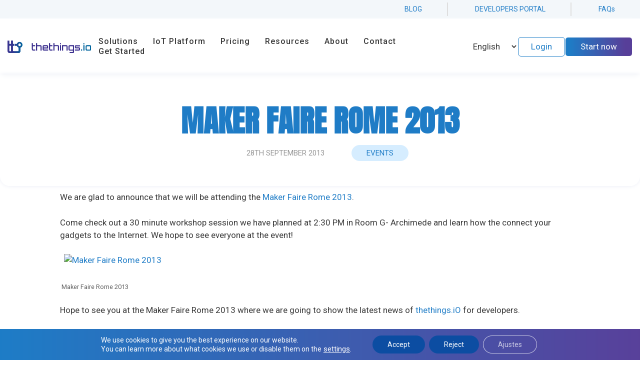

--- FILE ---
content_type: text/html; charset=UTF-8
request_url: https://thethings.io/events/maker-faire-rome-2013/
body_size: 29904
content:
<!DOCTYPE html>
<html lang="en-GB">
<head>
	<meta charset="UTF-8">
	<meta name='robots' content='index, follow, max-image-preview:large, max-snippet:-1, max-video-preview:-1' />
	<style>img:is([sizes="auto" i], [sizes^="auto," i]) { contain-intrinsic-size: 3000px 1500px }</style>
	
<!-- Google Tag Manager for WordPress by gtm4wp.com -->
<script data-cfasync="false" data-pagespeed-no-defer>
	var gtm4wp_datalayer_name = "dataLayer";
	var dataLayer = dataLayer || [];
</script>
<!-- End Google Tag Manager for WordPress by gtm4wp.com --><meta name="viewport" content="width=device-width, initial-scale=1"><!-- Google tag (gtag.js) consent mode dataLayer added by Site Kit -->
<script id="google_gtagjs-js-consent-mode-data-layer">
window.dataLayer = window.dataLayer || [];function gtag(){dataLayer.push(arguments);}
gtag('consent', 'default', {"ad_personalization":"denied","ad_storage":"denied","ad_user_data":"denied","analytics_storage":"denied","functionality_storage":"denied","security_storage":"denied","personalization_storage":"denied","region":["AT","BE","BG","CH","CY","CZ","DE","DK","EE","ES","FI","FR","GB","GR","HR","HU","IE","IS","IT","LI","LT","LU","LV","MT","NL","NO","PL","PT","RO","SE","SI","SK"],"wait_for_update":500});
window._googlesitekitConsentCategoryMap = {"statistics":["analytics_storage"],"marketing":["ad_storage","ad_user_data","ad_personalization"],"functional":["functionality_storage","security_storage"],"preferences":["personalization_storage"]};
window._googlesitekitConsents = {"ad_personalization":"denied","ad_storage":"denied","ad_user_data":"denied","analytics_storage":"denied","functionality_storage":"denied","security_storage":"denied","personalization_storage":"denied","region":["AT","BE","BG","CH","CY","CZ","DE","DK","EE","ES","FI","FR","GB","GR","HR","HU","IE","IS","IT","LI","LT","LU","LV","MT","NL","NO","PL","PT","RO","SE","SI","SK"],"wait_for_update":500};
</script>
<!-- End Google tag (gtag.js) consent mode dataLayer added by Site Kit -->

	<!-- This site is optimized with the Yoast SEO plugin v24.3 - https://yoast.com/wordpress/plugins/seo/ -->
	<title>Maker Faire Rome 2013 - TheThings</title>
	<link rel="canonical" href="https://thethings.io/uncategorised/maker-faire-rome-2013/" />
	<meta property="og:locale" content="en_GB" />
	<meta property="og:type" content="article" />
	<meta property="og:title" content="Maker Faire Rome 2013 - TheThings" />
	<meta property="og:description" content="We are glad to announce that we will be attending the Maker Faire Rome 2013. Come check out a 30 minute workshop session we have planned at 2:30 PM in Room G- Archimede and learn how the connect your gadgets to the Internet. We hope to see everyone at the event! Hope to see you at [&#8230;]" />
	<meta property="og:url" content="https://thethings.io/uncategorised/maker-faire-rome-2013/" />
	<meta property="og:site_name" content="TheThings" />
	<meta property="article:published_time" content="2013-09-28T09:46:06+00:00" />
	<meta property="og:image" content="http://blog.thethings.io/wp-content/uploads/2013/09/MF_logo.jpg" />
	<meta name="author" content="thethings" />
	<meta name="twitter:card" content="summary_large_image" />
	<meta name="twitter:label1" content="Written by" />
	<meta name="twitter:data1" content="thethings" />
	<script type="application/ld+json" class="yoast-schema-graph">{"@context":"https://schema.org","@graph":[{"@type":"Article","@id":"https://thethings.io/uncategorised/maker-faire-rome-2013/#article","isPartOf":{"@id":"https://thethings.io/uncategorised/maker-faire-rome-2013/"},"author":{"name":"thethings","@id":"https://thethings.io/#/schema/person/b055efb4541898aa7bed9174ca0ec90b"},"headline":"Maker Faire Rome 2013","datePublished":"2013-09-28T09:46:06+00:00","dateModified":"2013-09-28T09:46:06+00:00","mainEntityOfPage":{"@id":"https://thethings.io/uncategorised/maker-faire-rome-2013/"},"wordCount":77,"publisher":{"@id":"https://thethings.io/#organization"},"image":{"@id":"https://thethings.io/uncategorised/maker-faire-rome-2013/#primaryimage"},"thumbnailUrl":"http://blog.thethings.io/wp-content/uploads/2013/09/MF_logo.jpg","keywords":["cloudsolution","Developers","Europeanedition","FutureofInternet","innovation","Innvention","InternetofThings","IoT","MakerFaire","MakerFaireRome","Technology","theThings.IO","workshop"],"articleSection":["Events"],"inLanguage":"en-GB"},{"@type":"WebPage","@id":"https://thethings.io/uncategorised/maker-faire-rome-2013/","url":"https://thethings.io/uncategorised/maker-faire-rome-2013/","name":"Maker Faire Rome 2013 - TheThings","isPartOf":{"@id":"https://thethings.io/#website"},"primaryImageOfPage":{"@id":"https://thethings.io/uncategorised/maker-faire-rome-2013/#primaryimage"},"image":{"@id":"https://thethings.io/uncategorised/maker-faire-rome-2013/#primaryimage"},"thumbnailUrl":"http://blog.thethings.io/wp-content/uploads/2013/09/MF_logo.jpg","datePublished":"2013-09-28T09:46:06+00:00","dateModified":"2013-09-28T09:46:06+00:00","inLanguage":"en-GB","potentialAction":[{"@type":"ReadAction","target":["https://thethings.io/uncategorised/maker-faire-rome-2013/"]}]},{"@type":"ImageObject","inLanguage":"en-GB","@id":"https://thethings.io/uncategorised/maker-faire-rome-2013/#primaryimage","url":"http://blog.thethings.io/wp-content/uploads/2013/09/MF_logo.jpg","contentUrl":"http://blog.thethings.io/wp-content/uploads/2013/09/MF_logo.jpg"},{"@type":"WebSite","@id":"https://thethings.io/#website","url":"https://thethings.io/","name":"TheThings","description":"the most simple enterprise IoT platform - thethings.iO connect, store and analyze your Internet of Things product data","publisher":{"@id":"https://thethings.io/#organization"},"potentialAction":[{"@type":"SearchAction","target":{"@type":"EntryPoint","urlTemplate":"https://thethings.io/?s={search_term_string}"},"query-input":{"@type":"PropertyValueSpecification","valueRequired":true,"valueName":"search_term_string"}}],"inLanguage":"en-GB"},{"@type":"Organization","@id":"https://thethings.io/#organization","name":"TheThings","url":"https://thethings.io/","logo":{"@type":"ImageObject","inLanguage":"en-GB","@id":"https://thethings.io/#/schema/logo/image/","url":"https://thethings.io/wp-content/uploads/2024/01/logotipo-thethings.svg","contentUrl":"https://thethings.io/wp-content/uploads/2024/01/logotipo-thethings.svg","width":841,"height":124,"caption":"TheThings"},"image":{"@id":"https://thethings.io/#/schema/logo/image/"}},{"@type":"Person","@id":"https://thethings.io/#/schema/person/b055efb4541898aa7bed9174ca0ec90b","name":"thethings","url":"https://thethings.io/author/thethings/"}]}</script>
	<!-- / Yoast SEO plugin. -->


<link rel='dns-prefetch' href='//www.googletagmanager.com' />
<link href='https://fonts.gstatic.com' crossorigin rel='preconnect' />
<link href='https://fonts.googleapis.com' crossorigin rel='preconnect' />
<link rel='stylesheet' id='wp-block-library-css' href='https://thethings.io/wp-includes/css/dist/block-library/style.min.css?ver=6.7.4' media='all' />
<style id='wp-block-library-theme-inline-css'>
.wp-block-audio :where(figcaption){color:#555;font-size:13px;text-align:center}.is-dark-theme .wp-block-audio :where(figcaption){color:#ffffffa6}.wp-block-audio{margin:0 0 1em}.wp-block-code{border:1px solid #ccc;border-radius:4px;font-family:Menlo,Consolas,monaco,monospace;padding:.8em 1em}.wp-block-embed :where(figcaption){color:#555;font-size:13px;text-align:center}.is-dark-theme .wp-block-embed :where(figcaption){color:#ffffffa6}.wp-block-embed{margin:0 0 1em}.blocks-gallery-caption{color:#555;font-size:13px;text-align:center}.is-dark-theme .blocks-gallery-caption{color:#ffffffa6}:root :where(.wp-block-image figcaption){color:#555;font-size:13px;text-align:center}.is-dark-theme :root :where(.wp-block-image figcaption){color:#ffffffa6}.wp-block-image{margin:0 0 1em}.wp-block-pullquote{border-bottom:4px solid;border-top:4px solid;color:currentColor;margin-bottom:1.75em}.wp-block-pullquote cite,.wp-block-pullquote footer,.wp-block-pullquote__citation{color:currentColor;font-size:.8125em;font-style:normal;text-transform:uppercase}.wp-block-quote{border-left:.25em solid;margin:0 0 1.75em;padding-left:1em}.wp-block-quote cite,.wp-block-quote footer{color:currentColor;font-size:.8125em;font-style:normal;position:relative}.wp-block-quote:where(.has-text-align-right){border-left:none;border-right:.25em solid;padding-left:0;padding-right:1em}.wp-block-quote:where(.has-text-align-center){border:none;padding-left:0}.wp-block-quote.is-large,.wp-block-quote.is-style-large,.wp-block-quote:where(.is-style-plain){border:none}.wp-block-search .wp-block-search__label{font-weight:700}.wp-block-search__button{border:1px solid #ccc;padding:.375em .625em}:where(.wp-block-group.has-background){padding:1.25em 2.375em}.wp-block-separator.has-css-opacity{opacity:.4}.wp-block-separator{border:none;border-bottom:2px solid;margin-left:auto;margin-right:auto}.wp-block-separator.has-alpha-channel-opacity{opacity:1}.wp-block-separator:not(.is-style-wide):not(.is-style-dots){width:100px}.wp-block-separator.has-background:not(.is-style-dots){border-bottom:none;height:1px}.wp-block-separator.has-background:not(.is-style-wide):not(.is-style-dots){height:2px}.wp-block-table{margin:0 0 1em}.wp-block-table td,.wp-block-table th{word-break:normal}.wp-block-table :where(figcaption){color:#555;font-size:13px;text-align:center}.is-dark-theme .wp-block-table :where(figcaption){color:#ffffffa6}.wp-block-video :where(figcaption){color:#555;font-size:13px;text-align:center}.is-dark-theme .wp-block-video :where(figcaption){color:#ffffffa6}.wp-block-video{margin:0 0 1em}:root :where(.wp-block-template-part.has-background){margin-bottom:0;margin-top:0;padding:1.25em 2.375em}
</style>
<style id='classic-theme-styles-inline-css'>
/*! This file is auto-generated */
.wp-block-button__link{color:#fff;background-color:#32373c;border-radius:9999px;box-shadow:none;text-decoration:none;padding:calc(.667em + 2px) calc(1.333em + 2px);font-size:1.125em}.wp-block-file__button{background:#32373c;color:#fff;text-decoration:none}
</style>
<style id='global-styles-inline-css'>
:root{--wp--preset--aspect-ratio--square: 1;--wp--preset--aspect-ratio--4-3: 4/3;--wp--preset--aspect-ratio--3-4: 3/4;--wp--preset--aspect-ratio--3-2: 3/2;--wp--preset--aspect-ratio--2-3: 2/3;--wp--preset--aspect-ratio--16-9: 16/9;--wp--preset--aspect-ratio--9-16: 9/16;--wp--preset--color--black: #000000;--wp--preset--color--cyan-bluish-gray: #abb8c3;--wp--preset--color--white: #ffffff;--wp--preset--color--pale-pink: #f78da7;--wp--preset--color--vivid-red: #cf2e2e;--wp--preset--color--luminous-vivid-orange: #ff6900;--wp--preset--color--luminous-vivid-amber: #fcb900;--wp--preset--color--light-green-cyan: #7bdcb5;--wp--preset--color--vivid-green-cyan: #00d084;--wp--preset--color--pale-cyan-blue: #8ed1fc;--wp--preset--color--vivid-cyan-blue: #0693e3;--wp--preset--color--vivid-purple: #9b51e0;--wp--preset--color--azul: var(--azul);--wp--preset--color--azul-claro: var(--azul-claro);--wp--preset--color--morado: var(--morado);--wp--preset--color--negro: var(--negro);--wp--preset--color--gris: var(--gris);--wp--preset--color--sombra: var(--sombra);--wp--preset--color--gris-claro: var(--gris-claro);--wp--preset--color--blanco: var(--blanco);--wp--preset--color--dark-blue-ttio: var(--dark-blue-ttio);--wp--preset--color--light-blue-ttio: var(--light-blue-ttio);--wp--preset--color--light-purple-ttio: var(--light-purple-ttio);--wp--preset--gradient--vivid-cyan-blue-to-vivid-purple: linear-gradient(135deg,rgba(6,147,227,1) 0%,rgb(155,81,224) 100%);--wp--preset--gradient--light-green-cyan-to-vivid-green-cyan: linear-gradient(135deg,rgb(122,220,180) 0%,rgb(0,208,130) 100%);--wp--preset--gradient--luminous-vivid-amber-to-luminous-vivid-orange: linear-gradient(135deg,rgba(252,185,0,1) 0%,rgba(255,105,0,1) 100%);--wp--preset--gradient--luminous-vivid-orange-to-vivid-red: linear-gradient(135deg,rgba(255,105,0,1) 0%,rgb(207,46,46) 100%);--wp--preset--gradient--very-light-gray-to-cyan-bluish-gray: linear-gradient(135deg,rgb(238,238,238) 0%,rgb(169,184,195) 100%);--wp--preset--gradient--cool-to-warm-spectrum: linear-gradient(135deg,rgb(74,234,220) 0%,rgb(151,120,209) 20%,rgb(207,42,186) 40%,rgb(238,44,130) 60%,rgb(251,105,98) 80%,rgb(254,248,76) 100%);--wp--preset--gradient--blush-light-purple: linear-gradient(135deg,rgb(255,206,236) 0%,rgb(152,150,240) 100%);--wp--preset--gradient--blush-bordeaux: linear-gradient(135deg,rgb(254,205,165) 0%,rgb(254,45,45) 50%,rgb(107,0,62) 100%);--wp--preset--gradient--luminous-dusk: linear-gradient(135deg,rgb(255,203,112) 0%,rgb(199,81,192) 50%,rgb(65,88,208) 100%);--wp--preset--gradient--pale-ocean: linear-gradient(135deg,rgb(255,245,203) 0%,rgb(182,227,212) 50%,rgb(51,167,181) 100%);--wp--preset--gradient--electric-grass: linear-gradient(135deg,rgb(202,248,128) 0%,rgb(113,206,126) 100%);--wp--preset--gradient--midnight: linear-gradient(135deg,rgb(2,3,129) 0%,rgb(40,116,252) 100%);--wp--preset--font-size--small: 13px;--wp--preset--font-size--medium: 20px;--wp--preset--font-size--large: 36px;--wp--preset--font-size--x-large: 42px;--wp--preset--spacing--20: 0.44rem;--wp--preset--spacing--30: 0.67rem;--wp--preset--spacing--40: 1rem;--wp--preset--spacing--50: 1.5rem;--wp--preset--spacing--60: 2.25rem;--wp--preset--spacing--70: 3.38rem;--wp--preset--spacing--80: 5.06rem;--wp--preset--shadow--natural: 6px 6px 9px rgba(0, 0, 0, 0.2);--wp--preset--shadow--deep: 12px 12px 50px rgba(0, 0, 0, 0.4);--wp--preset--shadow--sharp: 6px 6px 0px rgba(0, 0, 0, 0.2);--wp--preset--shadow--outlined: 6px 6px 0px -3px rgba(255, 255, 255, 1), 6px 6px rgba(0, 0, 0, 1);--wp--preset--shadow--crisp: 6px 6px 0px rgba(0, 0, 0, 1);}:where(.is-layout-flex){gap: 0.5em;}:where(.is-layout-grid){gap: 0.5em;}body .is-layout-flex{display: flex;}.is-layout-flex{flex-wrap: wrap;align-items: center;}.is-layout-flex > :is(*, div){margin: 0;}body .is-layout-grid{display: grid;}.is-layout-grid > :is(*, div){margin: 0;}:where(.wp-block-columns.is-layout-flex){gap: 2em;}:where(.wp-block-columns.is-layout-grid){gap: 2em;}:where(.wp-block-post-template.is-layout-flex){gap: 1.25em;}:where(.wp-block-post-template.is-layout-grid){gap: 1.25em;}.has-black-color{color: var(--wp--preset--color--black) !important;}.has-cyan-bluish-gray-color{color: var(--wp--preset--color--cyan-bluish-gray) !important;}.has-white-color{color: var(--wp--preset--color--white) !important;}.has-pale-pink-color{color: var(--wp--preset--color--pale-pink) !important;}.has-vivid-red-color{color: var(--wp--preset--color--vivid-red) !important;}.has-luminous-vivid-orange-color{color: var(--wp--preset--color--luminous-vivid-orange) !important;}.has-luminous-vivid-amber-color{color: var(--wp--preset--color--luminous-vivid-amber) !important;}.has-light-green-cyan-color{color: var(--wp--preset--color--light-green-cyan) !important;}.has-vivid-green-cyan-color{color: var(--wp--preset--color--vivid-green-cyan) !important;}.has-pale-cyan-blue-color{color: var(--wp--preset--color--pale-cyan-blue) !important;}.has-vivid-cyan-blue-color{color: var(--wp--preset--color--vivid-cyan-blue) !important;}.has-vivid-purple-color{color: var(--wp--preset--color--vivid-purple) !important;}.has-black-background-color{background-color: var(--wp--preset--color--black) !important;}.has-cyan-bluish-gray-background-color{background-color: var(--wp--preset--color--cyan-bluish-gray) !important;}.has-white-background-color{background-color: var(--wp--preset--color--white) !important;}.has-pale-pink-background-color{background-color: var(--wp--preset--color--pale-pink) !important;}.has-vivid-red-background-color{background-color: var(--wp--preset--color--vivid-red) !important;}.has-luminous-vivid-orange-background-color{background-color: var(--wp--preset--color--luminous-vivid-orange) !important;}.has-luminous-vivid-amber-background-color{background-color: var(--wp--preset--color--luminous-vivid-amber) !important;}.has-light-green-cyan-background-color{background-color: var(--wp--preset--color--light-green-cyan) !important;}.has-vivid-green-cyan-background-color{background-color: var(--wp--preset--color--vivid-green-cyan) !important;}.has-pale-cyan-blue-background-color{background-color: var(--wp--preset--color--pale-cyan-blue) !important;}.has-vivid-cyan-blue-background-color{background-color: var(--wp--preset--color--vivid-cyan-blue) !important;}.has-vivid-purple-background-color{background-color: var(--wp--preset--color--vivid-purple) !important;}.has-black-border-color{border-color: var(--wp--preset--color--black) !important;}.has-cyan-bluish-gray-border-color{border-color: var(--wp--preset--color--cyan-bluish-gray) !important;}.has-white-border-color{border-color: var(--wp--preset--color--white) !important;}.has-pale-pink-border-color{border-color: var(--wp--preset--color--pale-pink) !important;}.has-vivid-red-border-color{border-color: var(--wp--preset--color--vivid-red) !important;}.has-luminous-vivid-orange-border-color{border-color: var(--wp--preset--color--luminous-vivid-orange) !important;}.has-luminous-vivid-amber-border-color{border-color: var(--wp--preset--color--luminous-vivid-amber) !important;}.has-light-green-cyan-border-color{border-color: var(--wp--preset--color--light-green-cyan) !important;}.has-vivid-green-cyan-border-color{border-color: var(--wp--preset--color--vivid-green-cyan) !important;}.has-pale-cyan-blue-border-color{border-color: var(--wp--preset--color--pale-cyan-blue) !important;}.has-vivid-cyan-blue-border-color{border-color: var(--wp--preset--color--vivid-cyan-blue) !important;}.has-vivid-purple-border-color{border-color: var(--wp--preset--color--vivid-purple) !important;}.has-vivid-cyan-blue-to-vivid-purple-gradient-background{background: var(--wp--preset--gradient--vivid-cyan-blue-to-vivid-purple) !important;}.has-light-green-cyan-to-vivid-green-cyan-gradient-background{background: var(--wp--preset--gradient--light-green-cyan-to-vivid-green-cyan) !important;}.has-luminous-vivid-amber-to-luminous-vivid-orange-gradient-background{background: var(--wp--preset--gradient--luminous-vivid-amber-to-luminous-vivid-orange) !important;}.has-luminous-vivid-orange-to-vivid-red-gradient-background{background: var(--wp--preset--gradient--luminous-vivid-orange-to-vivid-red) !important;}.has-very-light-gray-to-cyan-bluish-gray-gradient-background{background: var(--wp--preset--gradient--very-light-gray-to-cyan-bluish-gray) !important;}.has-cool-to-warm-spectrum-gradient-background{background: var(--wp--preset--gradient--cool-to-warm-spectrum) !important;}.has-blush-light-purple-gradient-background{background: var(--wp--preset--gradient--blush-light-purple) !important;}.has-blush-bordeaux-gradient-background{background: var(--wp--preset--gradient--blush-bordeaux) !important;}.has-luminous-dusk-gradient-background{background: var(--wp--preset--gradient--luminous-dusk) !important;}.has-pale-ocean-gradient-background{background: var(--wp--preset--gradient--pale-ocean) !important;}.has-electric-grass-gradient-background{background: var(--wp--preset--gradient--electric-grass) !important;}.has-midnight-gradient-background{background: var(--wp--preset--gradient--midnight) !important;}.has-small-font-size{font-size: var(--wp--preset--font-size--small) !important;}.has-medium-font-size{font-size: var(--wp--preset--font-size--medium) !important;}.has-large-font-size{font-size: var(--wp--preset--font-size--large) !important;}.has-x-large-font-size{font-size: var(--wp--preset--font-size--x-large) !important;}
:where(.wp-block-post-template.is-layout-flex){gap: 1.25em;}:where(.wp-block-post-template.is-layout-grid){gap: 1.25em;}
:where(.wp-block-columns.is-layout-flex){gap: 2em;}:where(.wp-block-columns.is-layout-grid){gap: 2em;}
:root :where(.wp-block-pullquote){font-size: 1.5em;line-height: 1.6;}
</style>
<link rel='stylesheet' id='menu-blocks-css' href='https://thethings.io/wp-content/plugins/menu-blocks/includes/public/assets/menu-blocks.css?ver=1.0.2' media='all' />
<link rel='stylesheet' id='generate-widget-areas-css' href='https://thethings.io/wp-content/themes/generatepress/assets/css/components/widget-areas.min.css?ver=3.5.1' media='all' />
<link rel='stylesheet' id='generate-style-css' href='https://thethings.io/wp-content/themes/generatepress/assets/css/main.min.css?ver=3.5.1' media='all' />
<style id='generate-style-inline-css'>
body{background-color:var(--base-3);color:var(--negro);}a{color:var(--azul);}a:hover, a:focus, a:active{color:var(--negro);}.grid-container{max-width:1280px;}.wp-block-group__inner-container{max-width:1280px;margin-left:auto;margin-right:auto;}.site-header .header-image{width:180px;}:root{--azul:#1F7CC6;--azul-claro:#66B9E2;--morado:#58409A;--negro:#373737;--gris:#6D6D6D;--sombra:#EAECF4;--gris-claro:#F3F7FA;--blanco:#ffffff;--dark-blue-ttio:#3C308E;--light-blue-ttio:#02649D;--light-purple-ttio:#BBB7FB;}:root .has-azul-color{color:var(--azul);}:root .has-azul-background-color{background-color:var(--azul);}:root .has-azul-claro-color{color:var(--azul-claro);}:root .has-azul-claro-background-color{background-color:var(--azul-claro);}:root .has-morado-color{color:var(--morado);}:root .has-morado-background-color{background-color:var(--morado);}:root .has-negro-color{color:var(--negro);}:root .has-negro-background-color{background-color:var(--negro);}:root .has-gris-color{color:var(--gris);}:root .has-gris-background-color{background-color:var(--gris);}:root .has-sombra-color{color:var(--sombra);}:root .has-sombra-background-color{background-color:var(--sombra);}:root .has-gris-claro-color{color:var(--gris-claro);}:root .has-gris-claro-background-color{background-color:var(--gris-claro);}:root .has-blanco-color{color:var(--blanco);}:root .has-blanco-background-color{background-color:var(--blanco);}:root .has-dark-blue-ttio-color{color:var(--dark-blue-ttio);}:root .has-dark-blue-ttio-background-color{background-color:var(--dark-blue-ttio);}:root .has-light-blue-ttio-color{color:var(--light-blue-ttio);}:root .has-light-blue-ttio-background-color{background-color:var(--light-blue-ttio);}:root .has-light-purple-ttio-color{color:var(--light-purple-ttio);}:root .has-light-purple-ttio-background-color{background-color:var(--light-purple-ttio);}body, button, input, select, textarea{font-family:Roboto, sans-serif;font-size:17px;}body{line-height:1.5;}.main-navigation a, .main-navigation .menu-toggle, .main-navigation .menu-bar-items{font-family:Roboto, sans-serif;font-weight:500;font-size:16px;letter-spacing:-0.01px;}button:not(.menu-toggle),html input[type="button"],input[type="reset"],input[type="submit"],.button,.wp-block-button .wp-block-button__link{font-weight:600;font-size:19px;}h1{font-family:Anton;font-weight:700;text-transform:uppercase;font-size:60px;line-height:1.1;}h2{font-family:Roboto, sans-serif;font-weight:500;font-size:30px;line-height:1.2;}h3{font-family:Roboto, sans-serif;font-weight:500;font-size:24px;line-height:1.3;}h4{font-weight:600;font-size:21px;line-height:1.4;}.main-title{font-weight:bold;text-transform:uppercase;font-size:29px;}.top-bar{background-color:var(--negro);color:#ffffff;}.top-bar a{color:var(--azul);}.top-bar a:hover{color:var(--negro);}.site-header{background-color:var(--base-3);}.main-title a,.main-title a:hover{color:var(--azul);}.site-description{color:var(--contrast-3);}.main-navigation .main-nav ul li a, .main-navigation .menu-toggle, .main-navigation .menu-bar-items{color:var(--negro);}.main-navigation .main-nav ul li:not([class*="current-menu-"]):hover > a, .main-navigation .main-nav ul li:not([class*="current-menu-"]):focus > a, .main-navigation .main-nav ul li.sfHover:not([class*="current-menu-"]) > a, .main-navigation .menu-bar-item:hover > a, .main-navigation .menu-bar-item.sfHover > a{color:var(--azul);}button.menu-toggle:hover,button.menu-toggle:focus{color:var(--negro);}.main-navigation .main-nav ul li[class*="current-menu-"] > a{color:var(--azul);}.navigation-search input[type="search"],.navigation-search input[type="search"]:active, .navigation-search input[type="search"]:focus, .main-navigation .main-nav ul li.search-item.active > a, .main-navigation .menu-bar-items .search-item.active > a{color:var(--azul);}.main-navigation ul ul{background-color:var(--gris-claro);}.main-navigation .main-nav ul ul li a{color:#515151;}.main-navigation .main-nav ul ul li:not([class*="current-menu-"]):hover > a,.main-navigation .main-nav ul ul li:not([class*="current-menu-"]):focus > a, .main-navigation .main-nav ul ul li.sfHover:not([class*="current-menu-"]) > a{color:#7a8896;background-color:var(--gris-claro);}.main-navigation .main-nav ul ul li[class*="current-menu-"] > a{color:#7a8896;background-color:var(--gris-claro);}.separate-containers .inside-article, .separate-containers .comments-area, .separate-containers .page-header, .one-container .container, .separate-containers .paging-navigation, .inside-page-header{color:var(--negro);background-color:var(--base-3);}.inside-article a,.paging-navigation a,.comments-area a,.page-header a{color:var(--azul);}.inside-article a:hover,.paging-navigation a:hover,.comments-area a:hover,.page-header a:hover{color:var(--negro);}.entry-header h1,.page-header h1{color:var(--azul);}.entry-title a{color:var(--azul);}.entry-title a:hover{color:var(--negro);}.entry-meta{color:var(--azul);}h1{color:var(--azul);}h2{color:var(--azul);}h3{color:var(--azul);}.sidebar .widget{background-color:rgba(242,245,250,0.4);}.footer-widgets{background-color:var(--base-3);}.site-info{background-color:var(--base-3);}input[type="text"],input[type="email"],input[type="url"],input[type="password"],input[type="search"],input[type="tel"],input[type="number"],textarea,select{color:var(--negro);background-color:#ffffff;border-color:var(--base);}input[type="text"]:focus,input[type="email"]:focus,input[type="url"]:focus,input[type="password"]:focus,input[type="search"]:focus,input[type="tel"]:focus,input[type="number"]:focus,textarea:focus,select:focus{color:var(--negro);background-color:#ffffff;border-color:var(--contrast-3);}button,html input[type="button"],input[type="reset"],input[type="submit"],a.button,a.wp-block-button__link:not(.has-background){color:var(--azul);background-color:var(--sombra);}button:hover,html input[type="button"]:hover,input[type="reset"]:hover,input[type="submit"]:hover,a.button:hover,button:focus,html input[type="button"]:focus,input[type="reset"]:focus,input[type="submit"]:focus,a.button:focus,a.wp-block-button__link:not(.has-background):active,a.wp-block-button__link:not(.has-background):focus,a.wp-block-button__link:not(.has-background):hover{color:var(--base-3);background-color:var(--azul);}a.generate-back-to-top{background-color:rgba( 0,0,0,0.4 );color:#ffffff;}a.generate-back-to-top:hover,a.generate-back-to-top:focus{background-color:rgba( 0,0,0,0.6 );color:#ffffff;}:root{--gp-search-modal-bg-color:var(--base-3);--gp-search-modal-text-color:var(--contrast);--gp-search-modal-overlay-bg-color:rgba(0,0,0,0.2);}@media (max-width: 992px){.main-navigation .menu-bar-item:hover > a, .main-navigation .menu-bar-item.sfHover > a{background:none;color:var(--negro);}}.inside-header{padding:15px;}.nav-below-header .main-navigation .inside-navigation.grid-container, .nav-above-header .main-navigation .inside-navigation.grid-container{padding:0px;}.separate-containers .inside-article, .separate-containers .comments-area, .separate-containers .page-header, .separate-containers .paging-navigation, .one-container .site-content, .inside-page-header{padding:30px 30px 0px 30px;}.site-main .wp-block-group__inner-container{padding:30px 30px 0px 30px;}.separate-containers .paging-navigation{padding-top:20px;padding-bottom:20px;}.entry-content .alignwide, body:not(.no-sidebar) .entry-content .alignfull{margin-left:-30px;width:calc(100% + 60px);max-width:calc(100% + 60px);}.one-container.right-sidebar .site-main,.one-container.both-right .site-main{margin-right:30px;}.one-container.left-sidebar .site-main,.one-container.both-left .site-main{margin-left:30px;}.one-container.both-sidebars .site-main{margin:0px 30px 0px 30px;}.sidebar .widget, .page-header, .widget-area .main-navigation, .site-main > *{margin-bottom:40px;}.separate-containers .site-main{margin:40px;}.both-right .inside-left-sidebar,.both-left .inside-left-sidebar{margin-right:20px;}.both-right .inside-right-sidebar,.both-left .inside-right-sidebar{margin-left:20px;}.one-container.archive .post:not(:last-child):not(.is-loop-template-item), .one-container.blog .post:not(:last-child):not(.is-loop-template-item){padding-bottom:0px;}.separate-containers .featured-image{margin-top:40px;}.separate-containers .inside-right-sidebar, .separate-containers .inside-left-sidebar{margin-top:40px;margin-bottom:40px;}.main-navigation .main-nav ul li a,.menu-toggle,.main-navigation .menu-bar-item > a{padding-left:15px;padding-right:15px;line-height:20px;}.main-navigation .main-nav ul ul li a{padding:9px 15px 9px 15px;}.navigation-search input[type="search"]{height:20px;}.rtl .menu-item-has-children .dropdown-menu-toggle{padding-left:15px;}.menu-item-has-children .dropdown-menu-toggle{padding-right:15px;}.menu-item-has-children ul .dropdown-menu-toggle{padding-top:9px;padding-bottom:9px;margin-top:-9px;}.rtl .main-navigation .main-nav ul li.menu-item-has-children > a{padding-right:15px;}.widget-area .widget{padding:30px;}.footer-widgets-container{padding:0px;}.inside-site-info{padding:20px;}@media (max-width:768px){.separate-containers .inside-article, .separate-containers .comments-area, .separate-containers .page-header, .separate-containers .paging-navigation, .one-container .site-content, .inside-page-header{padding:30px 30px 20px 30px;}.site-main .wp-block-group__inner-container{padding:30px 30px 20px 30px;}.inside-top-bar{padding-right:30px;padding-left:30px;}.inside-header{padding-top:20px;padding-right:20px;padding-bottom:20px;padding-left:30px;}.widget-area .widget{padding-top:20px;padding-right:20px;padding-bottom:20px;padding-left:20px;}.footer-widgets-container{padding-top:0px;padding-right:0px;padding-bottom:0px;padding-left:0px;}.inside-site-info{padding-right:30px;padding-left:30px;}.entry-content .alignwide, body:not(.no-sidebar) .entry-content .alignfull{margin-left:-30px;width:calc(100% + 60px);max-width:calc(100% + 60px);}.one-container .site-main .paging-navigation{margin-bottom:40px;}}/* End cached CSS */.is-right-sidebar{width:25%;}.is-left-sidebar{width:30%;}.site-content .content-area{width:100%;}@media (max-width: 992px){.main-navigation .menu-toggle,.sidebar-nav-mobile:not(#sticky-placeholder){display:block;}.main-navigation ul,.gen-sidebar-nav,.main-navigation:not(.slideout-navigation):not(.toggled) .main-nav > ul,.has-inline-mobile-toggle #site-navigation .inside-navigation > *:not(.navigation-search):not(.main-nav){display:none;}.nav-align-right .inside-navigation,.nav-align-center .inside-navigation{justify-content:space-between;}.has-inline-mobile-toggle .mobile-menu-control-wrapper{display:flex;flex-wrap:wrap;}.has-inline-mobile-toggle .inside-header{flex-direction:row;text-align:left;flex-wrap:wrap;}.has-inline-mobile-toggle .header-widget,.has-inline-mobile-toggle #site-navigation{flex-basis:100%;}.nav-float-left .has-inline-mobile-toggle #site-navigation{order:10;}}
.elementor-template-full-width .site-content{display:block;}
#content {max-width: 1100px;margin-left: auto;margin-right: auto;}
body{background-image:url('https://thethings.io/wp-content/uploads/2024/12/ttio-posts-24.jpg');}
.dynamic-author-image-rounded{border-radius:100%;}.dynamic-featured-image, .dynamic-author-image{vertical-align:middle;}.one-container.blog .dynamic-content-template:not(:last-child), .one-container.archive .dynamic-content-template:not(:last-child){padding-bottom:0px;}.dynamic-entry-excerpt > p:last-child{margin-bottom:0px;}
.main-navigation .main-nav ul li a,.menu-toggle,.main-navigation .menu-bar-item > a{transition: line-height 300ms ease}.main-navigation.toggled .main-nav > ul{background-color: }.sticky-enabled .gen-sidebar-nav.is_stuck .main-navigation {margin-bottom: 0px;}.sticky-enabled .gen-sidebar-nav.is_stuck {z-index: 500;}.sticky-enabled .main-navigation.is_stuck {box-shadow: 0 2px 2px -2px rgba(0, 0, 0, .2);}.navigation-stick:not(.gen-sidebar-nav) {left: 0;right: 0;width: 100% !important;}@media (max-width: 992px){#sticky-placeholder{height:0;overflow:hidden;}.has-inline-mobile-toggle #site-navigation.toggled{margin-top:0;}.has-inline-mobile-menu #site-navigation.toggled .main-nav > ul{top:1.5em;}}.nav-float-right .navigation-stick {width: 100% !important;left: 0;}.nav-float-right .navigation-stick .navigation-branding {margin-right: auto;}.main-navigation.has-sticky-branding:not(.grid-container) .inside-navigation:not(.grid-container) .navigation-branding{margin-left: 10px;}.main-navigation.navigation-stick.has-sticky-branding .inside-navigation.grid-container{padding-left:15px;padding-right:15px;}@media (max-width:768px){.main-navigation.navigation-stick.has-sticky-branding .inside-navigation.grid-container{padding-left:0;padding-right:0;}}
.page-hero .inside-page-hero.grid-container{max-width:calc(1280px - 0px - 0px);}.inside-page-hero > *:last-child{margin-bottom:0px;}
.post-image:not(:first-child), .page-content:not(:first-child), .entry-content:not(:first-child), .entry-summary:not(:first-child), footer.entry-meta{margin-top:1.1em;}.post-image-above-header .inside-article div.featured-image, .post-image-above-header .inside-article div.post-image{margin-bottom:1.1em;}@media (max-width: 1024px),(min-width:1025px){.main-navigation.sticky-navigation-transition .main-nav > ul > li > a,.sticky-navigation-transition .menu-toggle,.main-navigation.sticky-navigation-transition .menu-bar-item > a, .sticky-navigation-transition .navigation-branding .main-title{line-height:48px;}.main-navigation.sticky-navigation-transition .site-logo img, .main-navigation.sticky-navigation-transition .navigation-search input[type="search"], .main-navigation.sticky-navigation-transition .navigation-branding img{height:48px;}}.main-navigation.slideout-navigation .main-nav > ul > li > a{line-height:60px;}
</style>
<link rel='stylesheet' id='generate-child-css' href='https://thethings.io/wp-content/themes/generatepress/style.css?ver=1737470474' media='all' />
<link rel='stylesheet' id='generate-google-fonts-css' href='https://fonts.googleapis.com/css?family=Roboto%3A100%2C100italic%2C300%2C300italic%2Cregular%2Citalic%2C500%2C500italic%2C700%2C700italic%2C900%2C900italic&#038;display=auto&#038;ver=3.5.1' media='all' />
<style id='generateblocks-inline-css'>
.gb-container.gb-tabs__item:not(.gb-tabs__item-open){display:none;}.gb-container-51e808db{padding-top:60px;padding-bottom:50px;margin-top:0px;background-image:url(https://thethings.io/wp-content/uploads/2021/01/fondo-footer.jpg);background-repeat:no-repeat;background-position:center center;background-size:cover;}.gb-container-51e808db.gb-has-dynamic-bg{background-image:var(--background-url);}.gb-container-51e808db.gb-no-dynamic-bg{background-image:none;}.gb-container-cb791573{max-width:1280px;margin-right:auto;margin-left:auto;}.gb-grid-wrapper > .gb-grid-column-fbe16087{width:30%;}.gb-container-2d3c7f03{text-shadow:rgba(0,0,0,0.5) 0 0 29px;}.gb-container-e3a09515{margin-right:50px;}.gb-container-bd78da52{padding-top:20px;padding-bottom:0px;padding-left:30px;border-radius:10px;background-color:var(--gris-claro);}.gb-grid-wrapper > .gb-grid-column-bd78da52{width:100%;}.gb-grid-wrapper > .gb-grid-column-0a293fa2{width:40%;}.gb-container-c45607d2{text-align:center;margin-bottom:80px;}.gb-container-0fec2b36{text-align:center;}.gb-grid-wrapper > .gb-grid-column-8b5d6f09{width:30%;}.gb-container-46741165{position:relative;overflow-x:hidden;overflow-y:hidden;padding-top:60px;padding-bottom:50px;margin-right:0px;margin-bottom:-20px;margin-left:0px;border-radius:0 0 20px 20px;box-shadow: 0 0 10px 0 var(--sombra);}.gb-container-46741165:before{content:"";background-image:url();background-repeat:no-repeat;background-position:center center;background-size:cover;z-index:0;position:absolute;top:0;right:0;bottom:0;left:0;transition:inherit;border-radius:0 0 20px 20px;pointer-events:none;opacity:0.16;}.gb-container-46741165.gb-has-dynamic-bg:before{background-image:var(--background-url);}.gb-container-46741165.gb-no-dynamic-bg:before{background-image:none;}.gb-container-e7ecca83{max-width:1280px;z-index:5;position:relative;text-align:center;margin-right:auto;margin-left:auto;}.gb-container-4c37cfd6{margin-top:50px;margin-bottom:50px;}.gb-container-39ac8855{max-width:1280px;margin-right:auto;margin-left:auto;}.gb-container-25766fd7{max-width:1280px;margin-right:auto;margin-bottom:50px;margin-left:auto;}.gb-container-d8f6dc73{max-width:1280px;}.gb-container-37c1ff51{position:relative;padding:20px;border-radius:20px;background-color:var(--blanco);box-shadow: 0 0 10px 0 var(--sombra);transition:all 0.2s ease;}.gb-grid-wrapper > .gb-grid-column-37c1ff51{width:33.33%;}.gb-container-37c1ff51:hover{transform:scale(1.05) perspective(1000px);}.gb-container-2a3dc8f8{height:200px;margin-bottom:20px;border-radius:15px;background-repeat:no-repeat;background-position:center center;background-size:cover;}.gb-container-2a3dc8f8.gb-has-dynamic-bg{background-image:var(--background-url);}.gb-container-2a3dc8f8.gb-no-dynamic-bg{background-image:none;}.gb-container-2efe937d{padding:20px;border-radius:15px;background-color:var(--gris-claro);}.gb-container-2a967400{padding-top:5px;padding-bottom:5px;background-color:var(--gris-claro);}.gb-container-854ca34e{max-width:1280px;text-align:right;margin-right:auto;margin-left:auto;}.gb-container-95c0c7ba{display:flex;align-items:center;column-gap:60px;margin-left:3%;}.gb-container-7346c075{display:flex;align-items:center;justify-content:center;column-gap:20px;padding:20px 0 20px 30px;}.gb-container-8fbbc08b{width:100%;display:flex;flex-direction:row;align-items:center;justify-content:flex-start;}.gb-container-d114e448{width:100%;display:flex;flex-direction:column;align-items:flex-start;justify-content:center;row-gap:20px;}.gb-grid-wrapper-84db34d0{display:flex;flex-wrap:wrap;align-items:flex-end;margin-left:-40px;}.gb-grid-wrapper-84db34d0 > .gb-grid-column{box-sizing:border-box;padding-left:40px;}.gb-grid-wrapper-90d90093{display:flex;flex-wrap:wrap;}.gb-grid-wrapper-90d90093 > .gb-grid-column{box-sizing:border-box;}.gb-grid-wrapper-3dd237eb{display:flex;flex-wrap:wrap;row-gap:20px;margin-left:-20px;}.gb-grid-wrapper-3dd237eb > .gb-grid-column{box-sizing:border-box;padding-left:20px;}h2.gb-headline-98e8b5ba{font-weight:400;color:var(--blanco);}p.gb-headline-13feabae{display:flex;align-items:center;column-gap:0.5em;margin-bottom:15px;color:var(--blanco);}p.gb-headline-13feabae .gb-icon{line-height:0;}p.gb-headline-13feabae .gb-icon svg{width:1em;height:1em;fill:currentColor;}p.gb-headline-5c65b0e8{display:flex;align-items:center;column-gap:0.5em;color:var(--blanco);}p.gb-headline-5c65b0e8 .gb-icon{line-height:0;}p.gb-headline-5c65b0e8 .gb-icon svg{width:1em;height:1em;fill:currentColor;}p.gb-headline-270c53b9{font-weight:500;margin-bottom:5px;color:var(--azul);}p.gb-headline-6f5ab040{text-align:center;color:var(--blanco);}p.gb-headline-e3629cb6{color:var(--blanco);}h1.gb-headline-293e93ff{text-align:center;margin-bottom:15px;}h2.gb-headline-9aa8b526{font-weight:400;text-align:center;margin-bottom:5px;color:var(--negro);}p.gb-headline-801f23a6{text-transform:uppercase;margin-bottom:10px;color:var(--gris);}p.gb-headline-801f23a6 a{color:var(--gris);}h3.gb-headline-1e4836bf{font-size:21px;font-weight:400;margin-bottom:50px;color:var(--negro);}h3.gb-headline-1e4836bf a{color:var(--negro);}h3.gb-headline-1e4836bf a:hover{color:var(--azul);}p.gb-headline-b22c05f6{margin-bottom:0px;color:var(--azul);}p.gb-headline-b22c05f6 a{color:var(--azul);}p.gb-headline-b22c05f6 a:hover{color:var(--negro);}.gb-image-f8881164{vertical-align:middle;}.gb-image-212557bb{vertical-align:middle;}.gb-block-image-ba20c1a1{padding-top:20px;text-align:center;}.gb-image-ba20c1a1{vertical-align:middle;}.gb-accordion__item:not(.gb-accordion__item-open) > .gb-button .gb-accordion__icon-open{display:none;}.gb-accordion__item.gb-accordion__item-open > .gb-button .gb-accordion__icon{display:none;}a.gb-button-ba6cd526{display:inline-flex;align-items:center;column-gap:0.5em;padding:0;margin-right:30px;color:#ffffff;text-decoration:none;}a.gb-button-ba6cd526:hover, a.gb-button-ba6cd526:active, a.gb-button-ba6cd526:focus{color:#ffffff;}a.gb-button-ba6cd526 .gb-icon{line-height:0;}a.gb-button-ba6cd526 .gb-icon svg{width:3em;height:3em;fill:currentColor;}a.gb-button-645cbb0a{display:inline-flex;align-items:center;column-gap:0.5em;padding:0;margin-right:30px;color:#ffffff;text-decoration:none;}a.gb-button-645cbb0a:hover, a.gb-button-645cbb0a:active, a.gb-button-645cbb0a:focus{color:#ffffff;}a.gb-button-645cbb0a .gb-icon{line-height:0;}a.gb-button-645cbb0a .gb-icon svg{width:3em;height:3em;fill:currentColor;}a.gb-button-7cb1a978{display:inline-flex;align-items:center;column-gap:0.5em;padding:0;margin-right:30px;color:#ffffff;text-decoration:none;}a.gb-button-7cb1a978:hover, a.gb-button-7cb1a978:active, a.gb-button-7cb1a978:focus{color:#ffffff;}a.gb-button-7cb1a978 .gb-icon{line-height:0;}a.gb-button-7cb1a978 .gb-icon svg{width:3em;height:3em;fill:currentColor;}a.gb-button-c93d42ca{display:inline-flex;align-items:center;column-gap:0.5em;padding:0;color:#ffffff;text-decoration:none;}a.gb-button-c93d42ca:hover, a.gb-button-c93d42ca:active, a.gb-button-c93d42ca:focus{color:#ffffff;}a.gb-button-c93d42ca .gb-icon{line-height:0;}a.gb-button-c93d42ca .gb-icon svg{width:3em;height:3em;fill:currentColor;}a.gb-button-97fb1641{display:inline-flex;font-size:16px;padding:0;margin-right:15px;color:#ffffff;text-decoration:none;}a.gb-button-97fb1641:hover, a.gb-button-97fb1641:active, a.gb-button-97fb1641:focus{color:var(--sombra);}a.gb-button-bb03a647{display:inline-flex;font-size:16px;padding:0;margin-right:15px;color:#ffffff;text-decoration:none;}a.gb-button-bb03a647:hover, a.gb-button-bb03a647:active, a.gb-button-bb03a647:focus{color:var(--sombra);}.gb-button-725f3aba{display:inline-flex;font-size:15px;text-transform:uppercase;padding:5px 30px;margin-right:20px;border-radius:100px;border:0px solid #969696;background-color:var(--blanco);color:#969696;text-decoration:none;}a.gb-button-a15f667f{display:inline-flex;font-size:15px;text-transform:uppercase;padding:5px 30px;border-radius:100px;background-color:#d6edff;color:var(--azul);text-decoration:none;}a.gb-button-a15f667f:hover, a.gb-button-a15f667f:active, a.gb-button-a15f667f:focus{background-color:var(--azul);color:#ffffff;}a.gb-button-36280a70{display:inline-flex;font-size:14px;padding:3px 50px;border-right:2px solid #DEDEDE;color:var(--azul);text-decoration:none;}a.gb-button-36280a70:hover, a.gb-button-36280a70:active, a.gb-button-36280a70:focus{color:var(--azul-claro);}a.gb-button-a51cf723{display:inline-flex;font-size:14px;text-transform:uppercase;padding:3px 50px;border-right:2px solid #DEDEDE;color:var(--azul);text-decoration:none;}a.gb-button-a51cf723:hover, a.gb-button-a51cf723:active, a.gb-button-a51cf723:focus{color:var(--azul-claro);}a.gb-button-6ee55447{display:inline-flex;font-size:14px;padding:3px 50px;border-right:0px solid var(--sombra);color:var(--azul);text-decoration:none;}a.gb-button-6ee55447:hover, a.gb-button-6ee55447:active, a.gb-button-6ee55447:focus{color:var(--azul-claro);}a.gb-button-f39009cc{display:inline-flex;padding:6px 25px;border-radius:6px;border:1px solid;color:#1d7cc6;text-decoration:none;}a.gb-button-8995fb6e{display:inline-flex;padding:6px 30px;border-radius:6px;border:1px solid;color:var(--blanco);text-decoration:none;background-image:linear-gradient(90deg, #1d7cc6 5.01%, #573f99 88.72%);}a.gb-button-18a6cab5{display:flex;flex-direction:column;align-items:center;width:100%;padding:8px 25px;border-radius:6px;border:1px solid;color:#1d7cc6;text-decoration:none;}a.gb-button-18a6cab5:hover, a.gb-button-18a6cab5:active, a.gb-button-18a6cab5:focus{color:#ffffff;}a.gb-button-26a08fe8{display:flex;flex-direction:column;align-items:center;width:100%;padding:8px 30px;border-radius:6px;border:1px solid;color:var(--blanco);text-decoration:none;background-image:linear-gradient(90deg, #1d7cc6 5.01%, #573f99 88.72%);}a.gb-button-26a08fe8:hover, a.gb-button-26a08fe8:active, a.gb-button-26a08fe8:focus{color:#ffffff;}@media (max-width: 1024px) {.gb-container-51e808db{padding-top:20px;padding-bottom:20px;}.gb-container-fbe16087{padding-left:20px;}.gb-grid-wrapper > .gb-grid-column-fbe16087{width:33.33%;}.gb-container-bd78da52{padding-right:20px;padding-left:10px;}.gb-grid-wrapper > .gb-grid-column-0a293fa2{width:40%;}.gb-grid-wrapper > .gb-grid-column-8b5d6f09{width:20%;}.gb-container-e7ecca83{padding-right:30px;padding-left:30px;}.gb-container-4c37cfd6{margin-right:20px;margin-left:20px;}a.gb-button-ba6cd526{padding-right:10px;margin-right:0px;}a.gb-button-ba6cd526 .gb-icon svg{width:3em;height:3em;}a.gb-button-645cbb0a{padding-right:10px;margin-right:0px;}a.gb-button-645cbb0a .gb-icon svg{width:3em;height:3em;}a.gb-button-7cb1a978{padding-right:10px;margin-right:0px;}a.gb-button-7cb1a978 .gb-icon svg{width:3em;height:3em;}a.gb-button-c93d42ca{padding-right:10px;}a.gb-button-c93d42ca .gb-icon svg{width:3em;height:3em;}}@media (max-width: 1024px) and (min-width: 768px) {.gb-container-95c0c7ba{display:none !important;}}@media (max-width: 767px) {.gb-container-51e808db{padding-top:80px;padding-bottom:50px;}.gb-grid-wrapper > .gb-grid-column-fbe16087{width:100%;}.gb-container-2d3c7f03{text-align:left;}.gb-container-e3a09515{padding-top:50px;padding-bottom:80px;margin-right:20px;}.gb-grid-wrapper > .gb-grid-column-bd78da52{width:100%;}.gb-grid-wrapper > .gb-grid-column-0a293fa2{width:100%;}.gb-container-c45607d2{margin-bottom:40px;}.gb-container-0fec2b36{margin-right:20px;margin-left:20px;}.gb-container-8b5d6f09{margin-top:50px;margin-right:20px;margin-left:20px;}.gb-grid-wrapper > .gb-grid-column-8b5d6f09{width:100%;}.gb-container-46741165{border-top-left-radius:0px;border-top-right-radius:0px;}.gb-container-46741165:before{border-top-left-radius:0px;border-top-right-radius:0px;}.gb-container-4c37cfd6{margin-top:30px;margin-right:20px;margin-left:20px;}.gb-grid-wrapper > .gb-grid-column-37c1ff51{width:100%;}.gb-container-854ca34e{text-align:center;}.gb-container-95c0c7ba{display:none !important;}.gb-container-d114e448{width:auto;padding-left:10px;}.gb-grid-wrapper > .gb-grid-column-d114e448{width:auto;}p.gb-headline-270c53b9{text-align:center;margin-bottom:0px;}h1.gb-headline-293e93ff{font-size:40px;}.gb-block-image-f8881164{text-align:center;}.gb-block-image-ba20c1a1{padding-top:50px;}.gb-button-725f3aba{font-size:13px;margin-right:10px;}a.gb-button-a15f667f{font-size:13px;}a.gb-button-36280a70{font-size:13px;padding-right:20px;padding-left:20px;}a.gb-button-a51cf723{font-size:13px;padding-right:20px;padding-left:20px;}a.gb-button-6ee55447{font-size:13px;padding-right:20px;padding-left:20px;}}.gb-container .wp-block-image img{vertical-align:middle;}.gb-grid-wrapper .wp-block-image{margin-bottom:0;}.gb-highlight{background:none;}.gb-container-link{position:absolute;top:0;right:0;bottom:0;left:0;z-index:99;}
</style>
<link rel='stylesheet' id='frontblocks-carousel-css' href='https://thethings.io/wp-content/plugins/frontblocks/includes/carousel/frontblocks-carousel.css?ver=0.2.2' media='all' />
<link rel='stylesheet' id='frontblocks-animations-css' href='https://thethings.io/wp-content/plugins/frontblocks/includes/animations/frontblocks-animations.css?ver=0.2.2' media='all' />
<link rel='stylesheet' id='closemarketing-css' href='https://thethings.io/wp-content/plugins/close-thethingsio/includes/theme/style.css?ver=1.1.2' media='all' />
<link rel='stylesheet' id='generate-offside-css' href='https://thethings.io/wp-content/plugins/gp-premium/menu-plus/functions/css/offside.min.css?ver=2.5.0' media='all' />
<style id='generate-offside-inline-css'>
:root{--gp-slideout-width:265px;}.slideout-navigation.main-navigation{background-color:var(--blanco);}.slideout-navigation.main-navigation .main-nav ul li a{color:var(--negro);}.slideout-navigation.main-navigation ul ul{background-color:rgba(0,0,0,0);}.slideout-navigation.main-navigation .main-nav ul ul li a{color:var(--negro);}.slideout-navigation.main-navigation .main-nav ul li:not([class*="current-menu-"]):hover > a, .slideout-navigation.main-navigation .main-nav ul li:not([class*="current-menu-"]):focus > a, .slideout-navigation.main-navigation .main-nav ul li.sfHover:not([class*="current-menu-"]) > a{color:var(--azul);}.slideout-navigation.main-navigation .main-nav ul ul li:not([class*="current-menu-"]):hover > a, .slideout-navigation.main-navigation .main-nav ul ul li:not([class*="current-menu-"]):focus > a, .slideout-navigation.main-navigation .main-nav ul ul li.sfHover:not([class*="current-menu-"]) > a{background-color:rgba(0,0,0,0);}.slideout-navigation.main-navigation .main-nav ul li[class*="current-menu-"] > a{color:var(--negro);}.slideout-navigation.main-navigation .main-nav ul ul li[class*="current-menu-"] > a{background-color:rgba(0,0,0,0);}.slideout-navigation, .slideout-navigation a{color:var(--negro);}.slideout-navigation button.slideout-exit{color:var(--negro);padding-left:15px;padding-right:15px;}.slide-opened nav.toggled .menu-toggle:before{display:none;}@media (max-width: 992px){.menu-bar-item.slideout-toggle{display:none;}}
.slideout-navigation.main-navigation .main-nav ul li a{font-weight:500;text-transform:uppercase;font-size:18px;}@media (max-width:768px){.slideout-navigation.main-navigation .main-nav ul li a{font-size:20px;}}
</style>
<link rel='stylesheet' id='generate-navigation-branding-css' href='https://thethings.io/wp-content/plugins/gp-premium/menu-plus/functions/css/navigation-branding-flex.min.css?ver=2.5.0' media='all' />
<style id='generate-navigation-branding-inline-css'>
.main-navigation.has-branding .inside-navigation.grid-container, .main-navigation.has-branding.grid-container .inside-navigation:not(.grid-container){padding:0px 30px 0px 30px;}.main-navigation.has-branding:not(.grid-container) .inside-navigation:not(.grid-container) .navigation-branding{margin-left:10px;}.main-navigation .sticky-navigation-logo, .main-navigation.navigation-stick .site-logo:not(.mobile-header-logo){display:none;}.main-navigation.navigation-stick .sticky-navigation-logo{display:block;}.navigation-branding img, .site-logo.mobile-header-logo img{height:20px;width:auto;}.navigation-branding .main-title{line-height:20px;}@media (max-width: 992px){.main-navigation.has-branding.nav-align-center .menu-bar-items, .main-navigation.has-sticky-branding.navigation-stick.nav-align-center .menu-bar-items{margin-left:auto;}.navigation-branding{margin-right:auto;margin-left:10px;}.navigation-branding .main-title, .mobile-header-navigation .site-logo{margin-left:10px;}.main-navigation.has-branding .inside-navigation.grid-container{padding:0px;}}
</style>
<link rel='stylesheet' id='moove_gdpr_frontend-css' href='https://thethings.io/wp-content/plugins/gdpr-cookie-compliance/dist/styles/gdpr-main-nf.css?ver=4.15.6' media='all' />
<style id='moove_gdpr_frontend-inline-css'>

				#moove_gdpr_cookie_modal .moove-gdpr-modal-content .moove-gdpr-modal-footer-content .moove-gdpr-button-holder a.mgbutton.moove-gdpr-modal-reject-all,
				#moove_gdpr_cookie_modal .moove-gdpr-modal-content .moove-gdpr-modal-footer-content .moove-gdpr-button-holder button.mgbutton.moove-gdpr-modal-reject-all,
				.gdpr_cookie_settings_shortcode_content .gdpr-shr-button.button-green.moove-gdpr-modal-reject-all {
					background-color: transparent;
				   opacity: .7;
				   color: #202020;
				}

				#moove_gdpr_cookie_modal .moove-gdpr-modal-content .moove-gdpr-modal-footer-content .moove-gdpr-button-holder a.mgbutton.moove-gdpr-modal-reject-all:hover,
				#moove_gdpr_cookie_modal .moove-gdpr-modal-content .moove-gdpr-modal-footer-content .moove-gdpr-button-holder button.mgbutton.moove-gdpr-modal-reject-all:hover,
				.gdpr_cookie_settings_shortcode_content .gdpr-shr-button.button-green.moove-gdpr-modal-reject-all:hover {
					background-color: #202020;
					box-shadow: none;
					color: #fff;
					opacity: 1;
				}
							#moove_gdpr_cookie_modal .moove-gdpr-modal-content .moove-gdpr-tab-main h3.tab-title, 
				#moove_gdpr_cookie_modal .moove-gdpr-modal-content .moove-gdpr-tab-main span.tab-title,
				#moove_gdpr_cookie_modal .moove-gdpr-modal-content .moove-gdpr-modal-left-content #moove-gdpr-menu li a, 
				#moove_gdpr_cookie_modal .moove-gdpr-modal-content .moove-gdpr-modal-left-content #moove-gdpr-menu li button,
				#moove_gdpr_cookie_modal .moove-gdpr-modal-content .moove-gdpr-modal-left-content .moove-gdpr-branding-cnt a,
				#moove_gdpr_cookie_modal .moove-gdpr-modal-content .moove-gdpr-modal-footer-content .moove-gdpr-button-holder a.mgbutton, 
				#moove_gdpr_cookie_modal .moove-gdpr-modal-content .moove-gdpr-modal-footer-content .moove-gdpr-button-holder button.mgbutton,
				#moove_gdpr_cookie_modal .cookie-switch .cookie-slider:after, 
				#moove_gdpr_cookie_modal .cookie-switch .slider:after, 
				#moove_gdpr_cookie_modal .switch .cookie-slider:after, 
				#moove_gdpr_cookie_modal .switch .slider:after,
				#moove_gdpr_cookie_info_bar .moove-gdpr-info-bar-container .moove-gdpr-info-bar-content p, 
				#moove_gdpr_cookie_info_bar .moove-gdpr-info-bar-container .moove-gdpr-info-bar-content p a,
				#moove_gdpr_cookie_info_bar .moove-gdpr-info-bar-container .moove-gdpr-info-bar-content a.mgbutton, 
				#moove_gdpr_cookie_info_bar .moove-gdpr-info-bar-container .moove-gdpr-info-bar-content button.mgbutton,
				#moove_gdpr_cookie_modal .moove-gdpr-modal-content .moove-gdpr-tab-main .moove-gdpr-tab-main-content h1, 
				#moove_gdpr_cookie_modal .moove-gdpr-modal-content .moove-gdpr-tab-main .moove-gdpr-tab-main-content h2, 
				#moove_gdpr_cookie_modal .moove-gdpr-modal-content .moove-gdpr-tab-main .moove-gdpr-tab-main-content h3, 
				#moove_gdpr_cookie_modal .moove-gdpr-modal-content .moove-gdpr-tab-main .moove-gdpr-tab-main-content h4, 
				#moove_gdpr_cookie_modal .moove-gdpr-modal-content .moove-gdpr-tab-main .moove-gdpr-tab-main-content h5, 
				#moove_gdpr_cookie_modal .moove-gdpr-modal-content .moove-gdpr-tab-main .moove-gdpr-tab-main-content h6,
				#moove_gdpr_cookie_modal .moove-gdpr-modal-content.moove_gdpr_modal_theme_v2 .moove-gdpr-modal-title .tab-title,
				#moove_gdpr_cookie_modal .moove-gdpr-modal-content.moove_gdpr_modal_theme_v2 .moove-gdpr-tab-main h3.tab-title, 
				#moove_gdpr_cookie_modal .moove-gdpr-modal-content.moove_gdpr_modal_theme_v2 .moove-gdpr-tab-main span.tab-title,
				#moove_gdpr_cookie_modal .moove-gdpr-modal-content.moove_gdpr_modal_theme_v2 .moove-gdpr-branding-cnt a {
				 	font-weight: inherit				}
			#moove_gdpr_cookie_modal,#moove_gdpr_cookie_info_bar,.gdpr_cookie_settings_shortcode_content{font-family:inherit}#moove_gdpr_save_popup_settings_button{background-color:#373737;color:#fff}#moove_gdpr_save_popup_settings_button:hover{background-color:#000}#moove_gdpr_cookie_info_bar .moove-gdpr-info-bar-container .moove-gdpr-info-bar-content a.mgbutton,#moove_gdpr_cookie_info_bar .moove-gdpr-info-bar-container .moove-gdpr-info-bar-content button.mgbutton{background-color:#0c4da2}#moove_gdpr_cookie_modal .moove-gdpr-modal-content .moove-gdpr-modal-footer-content .moove-gdpr-button-holder a.mgbutton,#moove_gdpr_cookie_modal .moove-gdpr-modal-content .moove-gdpr-modal-footer-content .moove-gdpr-button-holder button.mgbutton,.gdpr_cookie_settings_shortcode_content .gdpr-shr-button.button-green{background-color:#0c4da2;border-color:#0c4da2}#moove_gdpr_cookie_modal .moove-gdpr-modal-content .moove-gdpr-modal-footer-content .moove-gdpr-button-holder a.mgbutton:hover,#moove_gdpr_cookie_modal .moove-gdpr-modal-content .moove-gdpr-modal-footer-content .moove-gdpr-button-holder button.mgbutton:hover,.gdpr_cookie_settings_shortcode_content .gdpr-shr-button.button-green:hover{background-color:#fff;color:#0c4da2}#moove_gdpr_cookie_modal .moove-gdpr-modal-content .moove-gdpr-modal-close i,#moove_gdpr_cookie_modal .moove-gdpr-modal-content .moove-gdpr-modal-close span.gdpr-icon{background-color:#0c4da2;border:1px solid #0c4da2}#moove_gdpr_cookie_info_bar span.change-settings-button.focus-g,#moove_gdpr_cookie_info_bar span.change-settings-button:focus,#moove_gdpr_cookie_info_bar button.change-settings-button.focus-g,#moove_gdpr_cookie_info_bar button.change-settings-button:focus{-webkit-box-shadow:0 0 1px 3px #0c4da2;-moz-box-shadow:0 0 1px 3px #0c4da2;box-shadow:0 0 1px 3px #0c4da2}#moove_gdpr_cookie_modal .moove-gdpr-modal-content .moove-gdpr-modal-close i:hover,#moove_gdpr_cookie_modal .moove-gdpr-modal-content .moove-gdpr-modal-close span.gdpr-icon:hover,#moove_gdpr_cookie_info_bar span[data-href]>u.change-settings-button{color:#0c4da2}#moove_gdpr_cookie_modal .moove-gdpr-modal-content .moove-gdpr-modal-left-content #moove-gdpr-menu li.menu-item-selected a span.gdpr-icon,#moove_gdpr_cookie_modal .moove-gdpr-modal-content .moove-gdpr-modal-left-content #moove-gdpr-menu li.menu-item-selected button span.gdpr-icon{color:inherit}#moove_gdpr_cookie_modal .moove-gdpr-modal-content .moove-gdpr-modal-left-content #moove-gdpr-menu li a span.gdpr-icon,#moove_gdpr_cookie_modal .moove-gdpr-modal-content .moove-gdpr-modal-left-content #moove-gdpr-menu li button span.gdpr-icon{color:inherit}#moove_gdpr_cookie_modal .gdpr-acc-link{line-height:0;font-size:0;color:transparent;position:absolute}#moove_gdpr_cookie_modal .moove-gdpr-modal-content .moove-gdpr-modal-close:hover i,#moove_gdpr_cookie_modal .moove-gdpr-modal-content .moove-gdpr-modal-left-content #moove-gdpr-menu li a,#moove_gdpr_cookie_modal .moove-gdpr-modal-content .moove-gdpr-modal-left-content #moove-gdpr-menu li button,#moove_gdpr_cookie_modal .moove-gdpr-modal-content .moove-gdpr-modal-left-content #moove-gdpr-menu li button i,#moove_gdpr_cookie_modal .moove-gdpr-modal-content .moove-gdpr-modal-left-content #moove-gdpr-menu li a i,#moove_gdpr_cookie_modal .moove-gdpr-modal-content .moove-gdpr-tab-main .moove-gdpr-tab-main-content a:hover,#moove_gdpr_cookie_info_bar.moove-gdpr-dark-scheme .moove-gdpr-info-bar-container .moove-gdpr-info-bar-content a.mgbutton:hover,#moove_gdpr_cookie_info_bar.moove-gdpr-dark-scheme .moove-gdpr-info-bar-container .moove-gdpr-info-bar-content button.mgbutton:hover,#moove_gdpr_cookie_info_bar.moove-gdpr-dark-scheme .moove-gdpr-info-bar-container .moove-gdpr-info-bar-content a:hover,#moove_gdpr_cookie_info_bar.moove-gdpr-dark-scheme .moove-gdpr-info-bar-container .moove-gdpr-info-bar-content button:hover,#moove_gdpr_cookie_info_bar.moove-gdpr-dark-scheme .moove-gdpr-info-bar-container .moove-gdpr-info-bar-content span.change-settings-button:hover,#moove_gdpr_cookie_info_bar.moove-gdpr-dark-scheme .moove-gdpr-info-bar-container .moove-gdpr-info-bar-content button.change-settings-button:hover,#moove_gdpr_cookie_info_bar.moove-gdpr-dark-scheme .moove-gdpr-info-bar-container .moove-gdpr-info-bar-content u.change-settings-button:hover,#moove_gdpr_cookie_info_bar span[data-href]>u.change-settings-button,#moove_gdpr_cookie_info_bar.moove-gdpr-dark-scheme .moove-gdpr-info-bar-container .moove-gdpr-info-bar-content a.mgbutton.focus-g,#moove_gdpr_cookie_info_bar.moove-gdpr-dark-scheme .moove-gdpr-info-bar-container .moove-gdpr-info-bar-content button.mgbutton.focus-g,#moove_gdpr_cookie_info_bar.moove-gdpr-dark-scheme .moove-gdpr-info-bar-container .moove-gdpr-info-bar-content a.focus-g,#moove_gdpr_cookie_info_bar.moove-gdpr-dark-scheme .moove-gdpr-info-bar-container .moove-gdpr-info-bar-content button.focus-g,#moove_gdpr_cookie_info_bar.moove-gdpr-dark-scheme .moove-gdpr-info-bar-container .moove-gdpr-info-bar-content a.mgbutton:focus,#moove_gdpr_cookie_info_bar.moove-gdpr-dark-scheme .moove-gdpr-info-bar-container .moove-gdpr-info-bar-content button.mgbutton:focus,#moove_gdpr_cookie_info_bar.moove-gdpr-dark-scheme .moove-gdpr-info-bar-container .moove-gdpr-info-bar-content a:focus,#moove_gdpr_cookie_info_bar.moove-gdpr-dark-scheme .moove-gdpr-info-bar-container .moove-gdpr-info-bar-content button:focus,#moove_gdpr_cookie_info_bar.moove-gdpr-dark-scheme .moove-gdpr-info-bar-container .moove-gdpr-info-bar-content span.change-settings-button.focus-g,span.change-settings-button:focus,button.change-settings-button.focus-g,button.change-settings-button:focus,#moove_gdpr_cookie_info_bar.moove-gdpr-dark-scheme .moove-gdpr-info-bar-container .moove-gdpr-info-bar-content u.change-settings-button.focus-g,#moove_gdpr_cookie_info_bar.moove-gdpr-dark-scheme .moove-gdpr-info-bar-container .moove-gdpr-info-bar-content u.change-settings-button:focus{color:#0c4da2}#moove_gdpr_cookie_modal.gdpr_lightbox-hide{display:none}
</style>
<script src="https://thethings.io/wp-includes/js/jquery/jquery.min.js?ver=3.7.1" id="jquery-core-js"></script>

<!-- Google tag (gtag.js) snippet added by Site Kit -->
<!-- Google Analytics snippet added by Site Kit -->
<!-- Google Ads snippet added by Site Kit -->
<script src="https://www.googletagmanager.com/gtag/js?id=GT-M34V9KC5" id="google_gtagjs-js" async></script>
<script id="google_gtagjs-js-after">
window.dataLayer = window.dataLayer || [];function gtag(){dataLayer.push(arguments);}
gtag("set","linker",{"domains":["thethings.io"]});
gtag("js", new Date());
gtag("set", "developer_id.dZTNiMT", true);
gtag("config", "GT-M34V9KC5");
gtag("config", "AW-922746191");
</script>
<script src="https://thethings.io/wp-includes/js/jquery/jquery-migrate.min.js?ver=3.4.1" id="jquery-migrate-js"></script>
<link rel="https://api.w.org/" href="https://thethings.io/wp-json/" /><link rel="alternate" title="JSON" type="application/json" href="https://thethings.io/wp-json/wp/v2/posts/9348" /><link rel="EditURI" type="application/rsd+xml" title="RSD" href="https://thethings.io/xmlrpc.php?rsd" />
<link rel='shortlink' href='https://thethings.io/?p=9348' />
<link rel="alternate" title="oEmbed (JSON)" type="application/json+oembed" href="https://thethings.io/wp-json/oembed/1.0/embed?url=https%3A%2F%2Fthethings.io%2Fevents%2Fmaker-faire-rome-2013%2F" />
<link rel="alternate" title="oEmbed (XML)" type="text/xml+oembed" href="https://thethings.io/wp-json/oembed/1.0/embed?url=https%3A%2F%2Fthethings.io%2Fevents%2Fmaker-faire-rome-2013%2F&#038;format=xml" />
<style>
			#wpadminbar { background: #165899 !important; }
			#adminmenu .wp-has-current-submenu .wp-submenu .wp-submenu-head, #adminmenu .wp-menu-arrow, #adminmenu .wp-menu-arrow div, #adminmenu li.current a.menu-top, #adminmenu li.wp-has-current-submenu a.wp-has-current-submenu, .folded #adminmenu li.current.menu-top, .folded #adminmenu li.wp-has-current-submenu {
				background: #165899 !important;
			}
			#adminmenu .wp-submenu a:focus, #adminmenu .wp-submenu a:hover, #adminmenu a:hover, #adminmenu li.menu-top>a:focus,#adminmenu li.menu-top:hover, #adminmenu li.opensub>a.menu-top, #adminmenu li>a.menu-top:focus, #adminmenu li a:focus div.wp-menu-image:before, #adminmenu li.opensub div.wp-menu-image:before, #adminmenu li:hover div.wp-menu-image:before {
				color: #165899 !important;
			}
			.wc-install.ultp-pro-notice, .license-warning.notice.notice-error.is-dismissible {	display: none; }#wpadminbar #wp-admin-bar-wp-logo>.ab-item {
				padding: 0;
				background-image: url( https://thethings.io/wp-content/plugins/close-thethingsio/includes/custom-login/logo-mini.svg) !important;
				background-size: 50%;
				background-position: center;
				background-repeat: no-repeat;
				opacity: 1;
				width: 100px;
			  }
			  #wpadminbar #wp-admin-bar-wp-logo>.ab-item .ab-icon:before {
				content: " ";
				top: 2px;
			}
			</style><style>
			#wpadminbar{ background: #84ce6d !important; }
			#adminmenu .wp-has-current-submenu .wp-submenu .wp-submenu-head, #adminmenu .wp-menu-arrow, #adminmenu .wp-menu-arrow div, #adminmenu li.current a.menu-top, #adminmenu li.wp-has-current-submenu a.wp-has-current-submenu, .folded #adminmenu li.current.menu-top, .folded #adminmenu li.wp-has-current-submenu {
				background: #84ce6d !important;
			}
			#adminmenu .wp-submenu a:focus, #adminmenu .wp-submenu a:hover, #adminmenu a:hover, #adminmenu li.menu-top>a:focus,#adminmenu li.menu-top:hover, #adminmenu li.opensub>a.menu-top, #adminmenu li>a.menu-top:focus, #adminmenu li a:focus div.wp-menu-image:before, #adminmenu li.opensub div.wp-menu-image:before, #adminmenu li:hover div.wp-menu-image:before {
				color: #84ce6d !important;
			}
			.wc-install.ultp-pro-notice, .license-warning.notice.notice-error.is-dismissible {	display: none; }
			</style><meta name="generator" content="Site Kit by Google 1.170.0" /><!-- Stream WordPress user activity plugin v4.0.2 -->

<!-- Google Tag Manager for WordPress by gtm4wp.com -->
<!-- GTM Container placement set to automatic -->
<script data-cfasync="false" data-pagespeed-no-defer type="text/javascript">
	var dataLayer_content = {"pagePostType":"post","pagePostType2":"single-post","pageCategory":["events"],"pageAttributes":["cloudsolution","developers","europeanedition","futureofinternet","innovation","innvention","internetofthings","iot","makerfaire","makerfairerome","technology","thethings-io","workshop"],"pagePostAuthor":"thethings","browserName":"","browserVersion":"","browserEngineName":"","browserEngineVersion":"","osName":"","osVersion":"","deviceType":"bot","deviceManufacturer":"","deviceModel":""};
	dataLayer.push( dataLayer_content );
</script>
<script>
		if (typeof gtag == "undefined") {
			function gtag(){dataLayer.push(arguments);}
		}

		gtag("consent", "default", {
			"analytics_storage": "granted",
			"ad_storage": "denied",
			"ad_user_data": "denied",
			"ad_personalization": "denied",
			"functionality_storage": "denied",
			"security_storage": "denied",
			"personalization_storage": "denied",
		});
</script>
<script data-cfasync="false">
(function(w,d,s,l,i){w[l]=w[l]||[];w[l].push({'gtm.start':
new Date().getTime(),event:'gtm.js'});var f=d.getElementsByTagName(s)[0],
j=d.createElement(s),dl=l!='dataLayer'?'&l='+l:'';j.async=true;j.src=
'//www.googletagmanager.com/gtm.js?id='+i+dl;f.parentNode.insertBefore(j,f);
})(window,document,'script','dataLayer','GTM-KFW26K8C');
</script>
<!-- End Google Tag Manager for WordPress by gtm4wp.com --><meta name="generator" content="Elementor 3.26.0; features: additional_custom_breakpoints, e_element_cache; settings: css_print_method-external, google_font-enabled, font_display-auto">
			<style>
				.e-con.e-parent:nth-of-type(n+4):not(.e-lazyloaded):not(.e-no-lazyload),
				.e-con.e-parent:nth-of-type(n+4):not(.e-lazyloaded):not(.e-no-lazyload) * {
					background-image: none !important;
				}
				@media screen and (max-height: 1024px) {
					.e-con.e-parent:nth-of-type(n+3):not(.e-lazyloaded):not(.e-no-lazyload),
					.e-con.e-parent:nth-of-type(n+3):not(.e-lazyloaded):not(.e-no-lazyload) * {
						background-image: none !important;
					}
				}
				@media screen and (max-height: 640px) {
					.e-con.e-parent:nth-of-type(n+2):not(.e-lazyloaded):not(.e-no-lazyload),
					.e-con.e-parent:nth-of-type(n+2):not(.e-lazyloaded):not(.e-no-lazyload) * {
						background-image: none !important;
					}
				}
			</style>
			<div class="gb-container gb-container-2a967400 alignfull">
<div class="gb-container gb-container-854ca34e">

<a class="gb-button gb-button-36280a70 gb-button-text" href="/blog">BLOG</a>



<a class="gb-button gb-button-a51cf723 gb-button-text" href="https://developers.thethings.io/">developers portal</a>



<a class="gb-button gb-button-6ee55447 gb-button-text" href="https://thethings.io/faqs/">FAQs</a>

</div>
</div><link rel="icon" href="https://thethings.io/wp-content/uploads/2024/01/cropped-favicon-thethings-io_-32x32.png" sizes="32x32" />
<link rel="icon" href="https://thethings.io/wp-content/uploads/2024/01/cropped-favicon-thethings-io_-192x192.png" sizes="192x192" />
<link rel="apple-touch-icon" href="https://thethings.io/wp-content/uploads/2024/01/cropped-favicon-thethings-io_-180x180.png" />
<meta name="msapplication-TileImage" content="https://thethings.io/wp-content/uploads/2024/01/cropped-favicon-thethings-io_-270x270.png" />
		<style id="wp-custom-css">
			/* GeneratePress Site CSS */ .main-navigation a {
	letter-spacing: 1px;
}

.featured-image img, .post-image img {
	border-radius: 8px;
}

.drop-shadow {
	box-shadow: 0px 0px 20px rgba(200, 200, 200, 0.2);
}

.round-top-corners img {
	border-radius: 8px 8px 0px 0px;
}

.main-navigation:not(.slideout-navigation) .main-nav li.nav-button a {
	color: var(--accent);
	border: 3px;
	border-style: solid;
	line-height: 36px;
	border-radius: 2px;
	margin-left: 20px;
	transition: all 0.6s ease 0s;
}

.main-navigation:not(.slideout-navigation) .main-nav li.nav-button a:hover {
	color: var(--accent-hover);
}

.tthings_blogCategoryFilter {
	
}
 /* End GeneratePress Site CSS */		</style>
		</head>

<body class="post-template-default single single-post postid-9348 single-format-standard wp-custom-logo wp-embed-responsive post-image-above-header post-image-aligned-center slideout-enabled slideout-mobile sticky-menu-fade sticky-enabled both-sticky-menu no-sidebar nav-float-right one-container header-aligned-left dropdown-hover elementor-default elementor-kit-4898" itemtype="https://schema.org/Blog" itemscope>
	
<!-- GTM Container placement set to automatic -->
<!-- Google Tag Manager (noscript) -->
				<noscript><iframe src="https://www.googletagmanager.com/ns.html?id=GTM-KFW26K8C" height="0" width="0" style="display:none;visibility:hidden" aria-hidden="true"></iframe></noscript>
<!-- End Google Tag Manager (noscript) -->
<!-- GTM Container placement set to automatic -->
<!-- Google Tag Manager (noscript) --><a class="screen-reader-text skip-link" href="#content" title="Skip to content">Skip to content</a>		<header class="site-header has-inline-mobile-toggle" id="masthead" aria-label="Site"  itemtype="https://schema.org/WPHeader" itemscope>
			<div class="inside-header grid-container">
				<div class="site-logo">
					<a href="https://thethings.io/" rel="home">
						<img fetchpriority="high"  class="header-image is-logo-image" alt="TheThings" src="https://thethings.io/wp-content/uploads/2024/01/logotipo-thethings.svg" width="841" height="124" />
					</a>
				</div>	<nav class="main-navigation mobile-menu-control-wrapper" id="mobile-menu-control-wrapper" aria-label="Mobile Toggle">
				<button data-nav="site-navigation" class="menu-toggle" aria-controls="generate-slideout-menu" aria-expanded="false">
			<span class="gp-icon icon-menu-bars"><svg viewBox="0 0 512 512" aria-hidden="true" xmlns="http://www.w3.org/2000/svg" width="1em" height="1em"><path d="M0 96c0-13.255 10.745-24 24-24h464c13.255 0 24 10.745 24 24s-10.745 24-24 24H24c-13.255 0-24-10.745-24-24zm0 160c0-13.255 10.745-24 24-24h464c13.255 0 24 10.745 24 24s-10.745 24-24 24H24c-13.255 0-24-10.745-24-24zm0 160c0-13.255 10.745-24 24-24h464c13.255 0 24 10.745 24 24s-10.745 24-24 24H24c-13.255 0-24-10.745-24-24z" /></svg><svg viewBox="0 0 512 512" aria-hidden="true" xmlns="http://www.w3.org/2000/svg" width="1em" height="1em"><path d="M71.029 71.029c9.373-9.372 24.569-9.372 33.942 0L256 222.059l151.029-151.03c9.373-9.372 24.569-9.372 33.942 0 9.372 9.373 9.372 24.569 0 33.942L289.941 256l151.03 151.029c9.372 9.373 9.372 24.569 0 33.942-9.373 9.372-24.569 9.372-33.942 0L256 289.941l-151.029 151.03c-9.373 9.372-24.569 9.372-33.942 0-9.372-9.373-9.372-24.569 0-33.942L222.059 256 71.029 104.971c-9.372-9.373-9.372-24.569 0-33.942z" /></svg></span><span class="screen-reader-text">Menu</span>		</button>
	</nav>
			<nav class="has-sticky-branding main-navigation sub-menu-right" id="site-navigation" aria-label="Primary"  itemtype="https://schema.org/SiteNavigationElement" itemscope>
			<div class="inside-navigation grid-container">
				<div class="navigation-branding"><div class="sticky-navigation-logo">
					<a href="https://thethings.io/" title="TheThings" rel="home">
						<img src="https://thethings.io/wp-content/uploads/2024/01/logotipo-thethings.svg" class="is-logo-image" alt="TheThings" width="841" height="124" />
					</a>
				</div></div>				<button class="menu-toggle" aria-controls="generate-slideout-menu" aria-expanded="false">
					<span class="gp-icon icon-menu-bars"><svg viewBox="0 0 512 512" aria-hidden="true" xmlns="http://www.w3.org/2000/svg" width="1em" height="1em"><path d="M0 96c0-13.255 10.745-24 24-24h464c13.255 0 24 10.745 24 24s-10.745 24-24 24H24c-13.255 0-24-10.745-24-24zm0 160c0-13.255 10.745-24 24-24h464c13.255 0 24 10.745 24 24s-10.745 24-24 24H24c-13.255 0-24-10.745-24-24zm0 160c0-13.255 10.745-24 24-24h464c13.255 0 24 10.745 24 24s-10.745 24-24 24H24c-13.255 0-24-10.745-24-24z" /></svg><svg viewBox="0 0 512 512" aria-hidden="true" xmlns="http://www.w3.org/2000/svg" width="1em" height="1em"><path d="M71.029 71.029c9.373-9.372 24.569-9.372 33.942 0L256 222.059l151.029-151.03c9.373-9.372 24.569-9.372 33.942 0 9.372 9.373 9.372 24.569 0 33.942L289.941 256l151.03 151.029c9.372 9.373 9.372 24.569 0 33.942-9.373 9.372-24.569 9.372-33.942 0L256 289.941l-151.029 151.03c-9.373 9.372-24.569 9.372-33.942 0-9.372-9.373-9.372-24.569 0-33.942L222.059 256 71.029 104.971c-9.372-9.373-9.372-24.569 0-33.942z" /></svg></span><span class="screen-reader-text">Menu</span>				</button>
				<div id="primary-menu" class="main-nav"><ul id="menu-mega-menu" class=" menu sf-menu"><li class="menu-item wrap-menu mega-menu"><a class="item-menu_block mega-menu" href="/iot-solutions/">Solutions</a><ul class="sub-menu mega-menu"><li class="menu-item menu-item-has-children"><style>.gb-container-85182df1{width:500px;display:flex;padding:20px 30px;border-radius:10px;background-color:var(--gris-claro);}</style><div class="gb-container gb-container-85182df1 thethings-solutions">
<style>.gb-container-ce582001{width:50%;display:flex;flex-direction:column;align-items:flex-start;row-gap:10px;}</style><div class="gb-container gb-container-ce582001">
<style>.gb-container-270fa6ea{width:100%;display:flex;flex-direction:row;align-items:center;justify-content:flex-start;text-align:center;}</style><div class="gb-container gb-container-270fa6ea">

<figure class="wp-block-image size-large is-resized"><img decoding="async" width="33" height="33" src="https://thethings.io/wp-content/uploads/2024/03/smart_cities.svg" alt="Smart Cities" class="wp-image-6947" style="object-fit:cover;width:32px;height:32px"/></figure>


<style>h2.gb-headline-5b2e218c{font-size:18px;text-align:center;margin-bottom:0px;color:var(--gris);}</style>
<h2 class="gb-headline gb-headline-5b2e218c gb-headline-text"><a href="https://thethings.io/iot-smart-city-platform/" data-type="page" data-id="1121">Smart Cities</a></h2>

</div>

<style>.gb-container-cc027a1d{width:100%;display:flex;flex-direction:row;align-items:center;justify-content:flex-start;text-align:center;}</style><div class="gb-container gb-container-cc027a1d">

<figure class="wp-block-image size-large is-resized"><img loading="lazy" decoding="async" width="33" height="33" src="https://thethings.io/wp-content/uploads/2024/03/smart_industry.svg" alt="Smart Industry" class="wp-image-6949" style="object-fit:cover;width:32px;height:32px"/></figure>


<style>h2.gb-headline-4e6335c7{font-size:18px;text-align:center;margin-bottom:0px;color:var(--gris);}</style>
<h2 class="gb-headline gb-headline-4e6335c7 gb-headline-text"><a href="https://thethings.io/smart-industry/" data-type="page" data-id="6245">Smart Industry</a></h2>

</div>

<style>.gb-container-f342e005{width:100%;display:flex;flex-direction:row;align-items:center;justify-content:flex-start;text-align:center;}</style><div class="gb-container gb-container-f342e005">

<figure class="wp-block-image size-large is-resized"><img loading="lazy" decoding="async" width="33" height="33" src="https://thethings.io/wp-content/uploads/2024/03/smart_buildings.svg" alt="Smart Buildings" class="wp-image-6948" style="object-fit:cover;width:32px;height:32px"/></figure>


<style>h2.gb-headline-d45e11f2{font-size:18px;text-align:center;margin-bottom:0px;color:var(--gris);}</style>
<h2 class="gb-headline gb-headline-d45e11f2 gb-headline-text"><a href="https://thethings.io/smart-buildings/" data-type="page" data-id="6246">Smart Buildings</a></h2>

</div>

<style>.gb-container-247a9c71{width:100%;display:flex;flex-direction:row;align-items:center;justify-content:flex-start;text-align:center;}</style><div class="gb-container gb-container-247a9c71">

<figure class="wp-block-image size-large is-resized"><img loading="lazy" decoding="async" width="33" height="34" src="https://thethings.io/wp-content/uploads/2024/03/product_digitalization.svg" alt="Product Digitalization" class="wp-image-6950" style="object-fit:cover;width:32px;height:32px"/></figure>


<style>h2.gb-headline-fa9c7f70{font-size:18px;text-align:center;margin-bottom:0px;color:var(--gris);}</style>
<h2 class="gb-headline gb-headline-fa9c7f70 gb-headline-text"><a href="https://thethings.io/product-digitalization/" data-type="page" data-id="6201">Product Digitalization</a></h2>

</div>

<style>.gb-container-34638058{width:100%;display:flex;flex-direction:row;align-items:center;justify-content:flex-start;text-align:center;}</style><div class="gb-container gb-container-34638058">

<figure class="wp-block-image size-large is-resized"><img loading="lazy" decoding="async" width="33" height="33" src="https://thethings.io/wp-content/uploads/2024/03/saas.svg" alt="Saas" class="wp-image-6892" style="object-fit:cover;width:32px;height:32px"/></figure>


<style>h2.gb-headline-ef8d1b69{font-size:18px;text-align:center;margin-bottom:0px;color:var(--gris);}</style>
<h2 class="gb-headline gb-headline-ef8d1b69 gb-headline-text"><a href="https://thethings.io/saas/" data-type="link" data-id="https://thethings.io/saas/">SaaS</a></h2>

</div>
</div>

<style>.gb-container-bbf4bd5b{width:50%;}</style><div class="gb-container gb-container-bbf4bd5b">
<style>.gb-container-1a9efee1{width:100%;display:flex;flex-direction:row;align-items:center;justify-content:flex-start;text-align:center;}</style><div class="gb-container gb-container-1a9efee1">

<figure class="wp-block-image size-large is-resized"><img loading="lazy" decoding="async" width="33" height="33" src="https://thethings.io/wp-content/uploads/2024/03/applications.svg" alt="Applications" class="wp-image-6951" style="object-fit:cover;width:32px;height:32px"/></figure>


<style>h2.gb-headline-1c25bdcc{font-size:18px;text-align:center;margin-bottom:0px;color:var(--gris);}</style>
<h2 class="gb-headline gb-headline-1c25bdcc gb-headline-text"><a href="https://thethings.io/applications/" data-type="page" data-id="6714">Applications</a></h2>

</div>

<style>.gb-container-859ed1c9{width:100%;display:flex;flex-direction:column;align-items:flex-start;justify-content:flex-start;text-align:center;padding-top:5px;padding-left:32px;}</style><div class="gb-container gb-container-859ed1c9 mega-submenu-links">
<style>h2.gb-headline-919260ac{font-size:18px;font-weight:300;padding-bottom:0px;margin-bottom:0px;color:var(--gris);}h2.gb-headline-919260ac a{color:var(--gris);}</style>
<h2 class="gb-headline gb-headline-919260ac gb-headline-text"><a href="https://thethings.io/cold-chain-tracker-using-sigfox/" data-type="page" data-id="2367">Cold Chain</a></h2>


<style>h2.gb-headline-034b4d6a{font-size:18px;font-weight:300;margin-bottom:0px;color:var(--gris);}h2.gb-headline-034b4d6a a{color:var(--gris);}</style>
<h2 class="gb-headline gb-headline-034b4d6a gb-headline-text"><a href="https://thethings.io/asset-tracking-iot-solution" data-type="link" data-id="https://thethings.io/asset-tracking-iot-solution">Asset Tracking</a></h2>


<style>h2.gb-headline-c1387a64{font-size:18px;font-weight:300;margin-bottom:0px;color:var(--gris);}h2.gb-headline-c1387a64 a{color:var(--gris);}</style>
<h2 class="gb-headline gb-headline-c1387a64 gb-headline-text"><a href="https://thethings.io/success-story-engineering-iot-solution/" data-type="page" data-id="3345">Engineering</a></h2>


<style>h2.gb-headline-505b5f03{font-size:18px;font-weight:300;margin-bottom:0px;color:var(--gris);}h2.gb-headline-505b5f03 a{color:var(--gris);}</style>
<h2 class="gb-headline gb-headline-505b5f03 gb-headline-text"><a href="https://thethings.io/iot-agriculture" data-type="link" data-id="https://thethings.io/iot-agriculture">Agriculture</a></h2>


<style>h2.gb-headline-d73fea66{font-size:18px;font-weight:300;margin-bottom:0px;color:var(--gris);}h2.gb-headline-d73fea66 a{color:var(--gris);}</style>
<h2 class="gb-headline gb-headline-d73fea66 gb-headline-text"><a href="https://thethings.io/smart-construction/" data-type="page" data-id="6716">Smart Construction</a></h2>


<style>h2.gb-headline-9c4eca34{font-size:18px;font-weight:300;margin-bottom:0px;color:var(--gris);}h2.gb-headline-9c4eca34 a{color:var(--gris);}</style>
<h2 class="gb-headline gb-headline-9c4eca34 gb-headline-text"><a href="https://thethings.io/iot-smart-home/" data-type="page" data-id="1168">Smart Homes</a></h2>


<style>h2.gb-headline-18f8ced1{font-size:18px;font-weight:300;margin-bottom:0px;color:var(--gris);}h2.gb-headline-18f8ced1 a{color:var(--gris);}</style>
<h2 class="gb-headline gb-headline-18f8ced1 gb-headline-text"><a href="https://thethings.io/smart-liquid/" data-type="page" data-id="6717">Smart Liquid</a></h2>


<style>h2.gb-headline-6dd4ff13{font-size:18px;font-weight:300;margin-bottom:0px;color:var(--gris);}h2.gb-headline-6dd4ff13 a{color:var(--gris);}</style><h2 class="gb-headline gb-headline-6dd4ff13 gb-headline-text"><a href="https://thethings.io/retails/" data-type="page" data-id="6718">Retail</a></h2>

<style>h2.gb-headline-db574c0c{font-size:18px;font-weight:300;margin-bottom:0px;color:var(--gris);}h2.gb-headline-db574c0c a{color:var(--gris);}</style>
<h2 class="gb-headline gb-headline-db574c0c gb-headline-text"><a href="https://thethings.io/air-quality/" data-type="page" data-id="7083">Air Quality</a></h2>

</div>
</div>
</div></li></ul></li><li class="menu-item wrap-menu mega-menu"><a class="item-menu_block mega-menu" href="/iot-platform/">IoT Platform</a><ul class="sub-menu mega-menu"><li class="menu-item menu-item-has-children"><style>.gb-container-8f7f79a5{width:700px;display:flex;align-items:flex-start;justify-content:space-between;column-gap:30px;padding:20px 30px;border-radius:10px;border:0px solid;background-color:var(--gris-claro);}</style><div class="gb-container gb-container-8f7f79a5 thethings-iot_platform">
<style>.gb-container-4e150a06{width:33,33%;}</style><div class="gb-container gb-container-4e150a06">
<div class="gb-container gb-container-1a9efee1">

<figure class="wp-block-image size-large is-resized"><img loading="lazy" decoding="async" width="33" height="33" src="https://thethings.io/wp-content/uploads/2024/03/features.svg" alt="Features" class="wp-image-6978" style="object-fit:cover;width:32px;height:32px"/></figure>



<h2 class="gb-headline gb-headline-1c25bdcc gb-headline-text"><a href="https://thethings.io/iot-platform-features" data-type="link" data-id="https://thethings.io/iot-platform-features">Features</a></h2>

</div>

<div class="gb-container gb-container-859ed1c9 mega-submenu-links">

<h2 class="gb-headline gb-headline-919260ac gb-headline-text"><a href="https://thethings.io/dashboards/" data-type="page" data-id="6539">Dashboards</a></h2>



<h2 class="gb-headline gb-headline-034b4d6a gb-headline-text"><a href="https://thethings.io/alerts/" data-type="page" data-id="6578">Alerts</a></h2>



<h2 class="gb-headline gb-headline-6dd4ff13 gb-headline-text"><a href="https://thethings.io/cloud-code/" data-type="page" data-id="6421">Cloud code</a></h2>

</div>
</div>

<style>.gb-container-b89f18d0{width:33,33%;}</style><div class="gb-container gb-container-b89f18d0">
<style>.gb-container-00dcfab8{width:100%;display:flex;flex-direction:row;align-items:center;justify-content:flex-start;text-align:center;}</style><div class="gb-container gb-container-00dcfab8">

<figure class="wp-block-image size-large is-resized"><img loading="lazy" decoding="async" width="33" height="33" src="https://thethings.io/wp-content/uploads/2024/03/smart_buildings.svg" alt="Smart Buildings" class="wp-image-6948" style="object-fit:cover;width:32px;height:32px"/></figure>


<style>h2.gb-headline-d1ac34a3{font-size:18px;text-align:center;margin-bottom:0px;color:var(--gris);}</style>
<h2 class="gb-headline gb-headline-d1ac34a3 gb-headline-text"><a href="https://thethings.io/modules/" data-type="page" data-id="6471">Modules</a></h2>

</div>

<style>.gb-container-cf62af94{width:100%;display:flex;flex-direction:column;align-items:flex-start;justify-content:flex-start;text-align:center;padding-top:5px;padding-left:32px;}</style><div class="gb-container gb-container-cf62af94 mega-submenu-links">
<style>h2.gb-headline-97dfbbbd{font-size:18px;font-weight:300;padding-bottom:0px;margin-bottom:0px;color:var(--gris);}h2.gb-headline-97dfbbbd a{color:var(--gris);}</style>
<h2 class="gb-headline gb-headline-97dfbbbd gb-headline-text"><a href="https://thethings.io/blinders-iot-retailers/" data-type="page" data-id="3651">Blinders for retailers</a></h2>


<style>h2.gb-headline-5f5d1dfc{font-size:18px;font-weight:300;padding-bottom:0px;margin-bottom:0px;color:var(--gris);}h2.gb-headline-5f5d1dfc a{color:var(--gris);}</style>
<h2 class="gb-headline gb-headline-5f5d1dfc gb-headline-text"><a href="https://thethings.io/easygateway/" data-type="page" data-id="4026">EasyGateway</a></h2>

</div>
</div>

<style>.gb-container-8b3f1917{width:33,33%;}</style><div class="gb-container gb-container-8b3f1917">
<style>.gb-container-7ed76da2{width:100%;display:flex;flex-direction:row;align-items:center;justify-content:flex-start;text-align:center;}</style><div class="gb-container gb-container-7ed76da2">

<figure class="wp-block-image size-large is-resized"><img loading="lazy" decoding="async" width="33" height="33" src="https://thethings.io/wp-content/uploads/2024/03/connectivity.svg" alt="Connectivity" class="wp-image-6979" style="object-fit:cover;width:32px;height:32px"/></figure>


<style>h2.gb-headline-ca56f272{font-size:18px;text-align:center;margin-bottom:0px;color:var(--gris);}</style>
<h2 class="gb-headline gb-headline-ca56f272 gb-headline-text"><a href="https://thethings.io/connectivity/" data-type="page" data-id="6638">Connectivity</a></h2>

</div>

<style>.gb-container-02942549{width:100%;display:flex;flex-direction:column;align-items:flex-start;justify-content:flex-start;text-align:center;padding-top:5px;padding-left:32px;}</style><div class="gb-container gb-container-02942549 mega-submenu-links">
<style>h2.gb-headline-2ba50668{font-size:18px;font-weight:300;padding-bottom:0px;margin-bottom:0px;color:var(--gris);}h2.gb-headline-2ba50668 a{color:var(--gris);}</style>
<h2 class="gb-headline gb-headline-2ba50668 gb-headline-text"><a href="https://thethings.io/integrated-devices/" data-type="page" data-id="6640">Integrated devices</a></h2>


<style>h2.gb-headline-fbdd915a{font-size:18px;font-weight:300;margin-bottom:0px;color:var(--gris);}h2.gb-headline-fbdd915a a{color:var(--gris);}</style>
<h2 class="gb-headline gb-headline-fbdd915a gb-headline-text"><a href="https://thethings.io/integrate-lpwan-tech/" data-type="page" data-id="6912">Integrated LPWAN Tech</a></h2>

</div>
</div>
</div></li></ul></li><li class="menu-item wrap-menu mega-menu"><a class="item-menu_block mega-menu" href="/pricing/">Pricing</a><ul class="sub-menu mega-menu"><li class="menu-item menu-item-has-children"><style>.gb-container-b40ab780{border-radius:10px;}</style><div class="gb-container gb-container-b40ab780">
<style>.gb-container-697fd3b8{width:350px;display:flex;flex-direction:column;align-items:center;row-gap:10px;padding:20px 30px;border-radius:10px;background-color:var(--gris-claro);}</style><div class="gb-container gb-container-697fd3b8">
<div class="gb-container gb-container-270fa6ea">

<figure class="wp-block-image size-large is-resized"><img loading="lazy" decoding="async" width="33" height="33" src="https://thethings.io/wp-content/uploads/2024/03/saas.svg" alt="Saas" class="wp-image-6892" style="object-fit:cover;width:32px;height:32px"/></figure>



<h2 class="gb-headline gb-headline-5b2e218c gb-headline-text"><a href="/saas-pricing">SaaS</a></h2>

</div>

<div class="gb-container gb-container-f342e005">

<figure class="wp-block-image size-large is-resized"><img loading="lazy" decoding="async" width="33" height="33" src="https://thethings.io/wp-content/uploads/2024/03/iot_platform.svg" alt="Iot Platform" class="wp-image-6924" style="object-fit:cover;width:32px;height:32px"/></figure>



<h2 class="gb-headline gb-headline-d45e11f2 gb-headline-text"><a href="https://thethings.io/on-premise-iot-platform/" data-type="page" data-id="6049">On-premise IoT Platform</a></h2>

</div>

<style>.gb-container-cafacb78{width:100%;display:flex;flex-direction:row;align-items:center;justify-content:flex-start;text-align:center;}</style><div class="gb-container gb-container-cafacb78">

<figure class="wp-block-image size-large is-resized"><img loading="lazy" decoding="async" width="33" height="33" src="https://thethings.io/wp-content/uploads/2024/04/cloud-support.svg" alt="Cloud Support" class="wp-image-7959" style="object-fit:cover;width:32px;height:32px"/></figure>


<style>h2.gb-headline-e4c9fee6{font-size:18px;text-align:center;margin-bottom:0px;color:var(--gris);}</style>
<h2 class="gb-headline gb-headline-e4c9fee6 gb-headline-text"><a href="https://thethings.io/cloud-support/" data-type="page" data-id="3823">Cloud Support</a></h2>

</div>
</div>
</div></li></ul></li><li class="menu-item wrap-menu mega-menu"><a class="item-menu_block mega-menu" href="/resources/">Resources</a><ul class="sub-menu mega-menu"><li class="menu-item menu-item-has-children"><style>.gb-container-02ab5d19{width:530px;display:flex;border-radius:10px;background-color:var(--gris-claro);}</style><div class="gb-container gb-container-02ab5d19">
<div class="gb-container gb-container-697fd3b8">
<div class="gb-container gb-container-270fa6ea">

<figure class="wp-block-image size-large is-resized"><img loading="lazy" decoding="async" width="33" height="33" src="https://thethings.io/wp-content/uploads/2024/03/quickstart.svg" alt="Quickstart" class="wp-image-6996" style="object-fit:cover;width:32px;height:32px"/></figure>



<h2 class="gb-headline gb-headline-5b2e218c gb-headline-text"><a href="https://developers.thethings.io/docs/getting-started" data-type="link" data-id="https://developers.thethings.io/docs/getting-started">Quickstart</a></h2>

</div>

<div class="gb-container gb-container-f342e005">

<figure class="wp-block-image size-large is-resized"><img loading="lazy" decoding="async" width="33" height="33" src="https://thethings.io/wp-content/uploads/2024/03/panel.svg" alt="Panel" class="wp-image-6997" style="object-fit:cover;width:32px;height:32px"/></figure>



<h2 class="gb-headline gb-headline-d45e11f2 gb-headline-text"><a href="https://developers.thethings.io/docs/overview" data-type="link" data-id="https://developers.thethings.io/docs/overview">Using the panel</a></h2>

</div>

<style>.gb-container-fd074f77{width:100%;display:flex;flex-direction:row;align-items:center;justify-content:flex-start;text-align:center;}</style><div class="gb-container gb-container-fd074f77">

<figure class="wp-block-image size-large is-resized thethings-protocols"><img loading="lazy" decoding="async" width="33" height="33" src="https://thethings.io/wp-content/uploads/2024/03/protocols.svg" alt="Protocols" class="wp-image-6998" style="object-fit:cover;width:32px;height:32px"/></figure>


<style>h2.gb-headline-fbc0e964{font-size:14px;text-align:center;margin-bottom:0px;color:var(--gris);}</style>
<h2 class="gb-headline gb-headline-fbc0e964 gb-headline-text"><a href="https://developers.thethings.io/docs/protocols" data-type="link" data-id="https://developers.thethings.io/docs/protocols">Protocols and Coms</a></h2>

</div>
</div>

<style>.gb-container-a8ca9d2a{width:350px;display:flex;flex-direction:column;align-items:center;row-gap:10px;padding:20px 30px;border-radius:10px;}</style><div class="gb-container gb-container-a8ca9d2a">
<style>.gb-container-d9d8e0dd{width:100%;display:flex;flex-direction:row;align-items:center;justify-content:flex-start;text-align:center;}</style><div class="gb-container gb-container-d9d8e0dd">

<figure class="wp-block-image size-large is-resized"><img loading="lazy" decoding="async" width="33" height="33" src="https://thethings.io/wp-content/uploads/2024/03/cloud-code.svg" alt="Cloud Code" class="wp-image-6999" style="object-fit:cover;width:32px;height:32px"/></figure>


<style>h2.gb-headline-87a62100{font-size:14px;text-align:center;margin-bottom:0px;color:var(--gris);}</style>
<h2 class="gb-headline gb-headline-87a62100 gb-headline-text"><a href="https://developers.thethings.io/docs/cloud-code-sandbox" data-type="page" data-id="6421">Cloud Code</a></h2>

</div>

<style>.gb-container-ae1c1eac{width:100%;display:flex;flex-direction:row;align-items:center;justify-content:flex-start;text-align:center;}</style><div class="gb-container gb-container-ae1c1eac">

<figure class="wp-block-image size-large is-resized"><img loading="lazy" decoding="async" width="33" height="33" src="https://thethings.io/wp-content/uploads/2024/03/github-code.svg" alt="Github Code" class="wp-image-7000" style="object-fit:cover;width:32px;height:32px"/></figure>


<style>h2.gb-headline-2717ad56{font-size:14px;text-align:center;margin-bottom:0px;color:var(--gris);}</style>
<h2 class="gb-headline gb-headline-2717ad56 gb-headline-text"><a href="https://github.com/theThings" data-type="link" data-id="https://github.com/theThings">Github Resources</a></h2>

</div>

<style>.gb-container-fff8d798{width:100%;display:flex;flex-direction:row;align-items:center;justify-content:flex-start;text-align:center;}</style><div class="gb-container gb-container-fff8d798">

<figure class="wp-block-image size-large is-resized"><img loading="lazy" decoding="async" width="33" height="33" src="https://thethings.io/wp-content/uploads/2024/03/media-res.svg" alt="Media Res" class="wp-image-7001" style="object-fit:cover;width:32px;height:32px"/></figure>


<style>h2.gb-headline-7a978c5d{font-size:14px;text-align:center;margin-bottom:0px;color:var(--gris);}</style>
<h2 class="gb-headline gb-headline-7a978c5d gb-headline-text"><a href="https://developers.thethings.io/?_gl=1*gqfx8q*_ga*MTkyNTA2NzU1My4xNzAyMzExMTEw*_ga_9VDFB1T8QM*MTczNzY0ODY1Ny45Ny4xLjE3Mzc2NTA0MDkuMC4wLjA.*_gcl_au*MTY2MjAxNTgzNC4xNzM2ODcyOTQ3*_ga_Y05BS56J7Q*MTczNzY0ODY1Ny4yMTIuMS4xNzM3NjUwNDA5LjAuMC4w" data-type="link" data-id="https://thethings.io/media/">Media Resources</a></h2>

</div>
</div>
</div></li></ul></li><li class="menu-item wrap-menu mega-menu1"><a class="item-menu_block mega-menu" href="/about">About</a><ul class="sub-menu mega-menu"><li class="menu-item menu-item-has-children"></li></ul></li><li class="menu-item wrap-menu mega-menu1"><a class="item-menu_block mega-menu" href="/contact-us">Contact</a><ul class="sub-menu mega-menu"><li class="menu-item menu-item-has-children"></li></ul></li><li class="menu-item wrap-menu mega-menu"><a class="item-menu_block mega-menu" href="#">Get Started</a><ul class="sub-menu mega-menu"><li class="menu-item menu-item-has-children"><style>.gb-container-c60476ba{width:150px;display:flex;flex-direction:column;align-items:center;justify-content:center;padding:20px 0;border-radius:10px;background-color:var(--gris-claro);}</style><div class="gb-container gb-container-c60476ba stickynav-getstarted" data-as="lo">
<style>.gb-container-85843613{width:100%;display:flex;flex-direction:column;align-items:center;justify-content:center;row-gap:20px;}</style><div class="gb-container gb-container-85843613">

<a class="gb-button gb-button-f39009cc gb-button-text getstarted-login" href="https://panel.thethings.io/#/login">Login</a>



<a class="gb-button gb-button-8995fb6e gb-button-text" href="https://panel.thethings.io/#/register">Start now</a>

</div>
</div></li></ul></li></ul></div>			</div>
		</nav>
		<div class="gb-container gb-container-95c0c7ba">
<div class="gb-container gb-container-7346c075">
<div class="gtranslate_wrapper" id="gt-wrapper-51024624"></div>



<a class="gb-button gb-button-f39009cc gb-button-text" href="https://panel.thethings.io/#/login">Login</a>



<a class="gb-button gb-button-8995fb6e gb-button-text megamenu-startnow" href="https://panel.thethings.io/#/register">Start now</a>

</div>
</div>			</div>
		</header>
		<div class="gb-container gb-container-46741165 alignfull">
<div class="gb-container gb-container-e7ecca83">

<h1 class="gb-headline gb-headline-293e93ff gb-headline-text">Maker Faire Rome 2013</h1>


<span class="gb-button gb-button-725f3aba gb-button-text"><time class="entry-date published" datetime="2013-09-28T11:46:06+02:00">28th September 2013</time></span>

<a class="gb-button gb-button-a15f667f gb-button-text post-term-item post-term-events" href="https://thethings.io/category/events/">Events</a>
</div>
</div>
	<div class="site grid-container container hfeed" id="page">
				<div class="site-content" id="content">
			
	<div class="content-area" id="primary">
		<main class="site-main" id="main">
			
<article id="post-9348" class="post-9348 post type-post status-publish format-standard hentry category-events tag-cloudsolution tag-developers tag-europeanedition tag-futureofinternet tag-innovation tag-innvention tag-internetofthings tag-iot tag-makerfaire tag-makerfairerome tag-technology tag-thethings-io tag-workshop" itemtype="https://schema.org/CreativeWork" itemscope>
	<div class="inside-article">
		
		<div class="entry-content" itemprop="text">
			<p>We are glad to announce that we will be attending the <a title="Maker Faire Rome 2013" href="http://www.makerfairerome.eu" target="_blank" rel="noopener">Maker Faire Rome 2013</a>.</p>
<p>Come check out a 30 minute workshop session we have planned at 2:30 PM in Room G- Archimede and learn how the connect your gadgets to the Internet. We hope to see everyone at the event!</p>
<div id="attachment_112" style="max-width: 1034px" class="wp-caption aligncenter"><a href="http://blog.thethings.io/wp-content/uploads/2013/09/MF_logo.jpg"><img loading="lazy" loading="lazy" decoding="async" class="size-full wp-image-112" src="http://blog.thethings.io/wp-content/uploads/2013/09/MF_logo.jpg" alt="Maker Faire Rome 2013" width="1024" height="431" srcset="https://blog.thethings.io/wp-content/uploads/2013/09/MF_logo.jpg 1024w, https://blog.thethings.io/wp-content/uploads/2013/09/MF_logo-300x126.jpg 300w, https://blog.thethings.io/wp-content/uploads/2013/09/MF_logo-624x262.jpg 624w" sizes="auto, (max-width: 1024px) 100vw, 1024px" /></a></p>
<p class="wp-caption-text">Maker Faire Rome 2013</p>
</div>
<p>Hope to see you at the Maker Faire Rome 2013 where we are going to show the latest news of <a title="theThings.IO the social network of the Internet of Things" href="http://thethings.io">thethings.iO</a> for developers.</p>
		</div>

				<footer class="entry-meta" aria-label="Entry meta">
			<span class="cat-links"><span class="gp-icon icon-categories"><svg viewBox="0 0 512 512" aria-hidden="true" xmlns="http://www.w3.org/2000/svg" width="1em" height="1em"><path d="M0 112c0-26.51 21.49-48 48-48h110.014a48 48 0 0143.592 27.907l12.349 26.791A16 16 0 00228.486 128H464c26.51 0 48 21.49 48 48v224c0 26.51-21.49 48-48 48H48c-26.51 0-48-21.49-48-48V112z" /></svg></span><span class="screen-reader-text">Categories </span><a href="https://thethings.io/category/events/" rel="category tag">Events</a></span> <span class="tags-links"><span class="gp-icon icon-tags"><svg viewBox="0 0 512 512" aria-hidden="true" xmlns="http://www.w3.org/2000/svg" width="1em" height="1em"><path d="M20 39.5c-8.836 0-16 7.163-16 16v176c0 4.243 1.686 8.313 4.687 11.314l224 224c6.248 6.248 16.378 6.248 22.626 0l176-176c6.244-6.244 6.25-16.364.013-22.615l-223.5-224A15.999 15.999 0 00196.5 39.5H20zm56 96c0-13.255 10.745-24 24-24s24 10.745 24 24-10.745 24-24 24-24-10.745-24-24z"/><path d="M259.515 43.015c4.686-4.687 12.284-4.687 16.97 0l228 228c4.686 4.686 4.686 12.284 0 16.97l-180 180c-4.686 4.687-12.284 4.687-16.97 0-4.686-4.686-4.686-12.284 0-16.97L479.029 279.5 259.515 59.985c-4.686-4.686-4.686-12.284 0-16.97z" /></svg></span><span class="screen-reader-text">Tags </span><a href="https://thethings.io/tag/cloudsolution/" rel="tag">cloudsolution</a>, <a href="https://thethings.io/tag/developers/" rel="tag">Developers</a>, <a href="https://thethings.io/tag/europeanedition/" rel="tag">Europeanedition</a>, <a href="https://thethings.io/tag/futureofinternet/" rel="tag">FutureofInternet</a>, <a href="https://thethings.io/tag/innovation/" rel="tag">innovation</a>, <a href="https://thethings.io/tag/innvention/" rel="tag">Innvention</a>, <a href="https://thethings.io/tag/internetofthings/" rel="tag">InternetofThings</a>, <a href="https://thethings.io/tag/iot/" rel="tag">IoT</a>, <a href="https://thethings.io/tag/makerfaire/" rel="tag">MakerFaire</a>, <a href="https://thethings.io/tag/makerfairerome/" rel="tag">MakerFaireRome</a>, <a href="https://thethings.io/tag/technology/" rel="tag">Technology</a>, <a href="https://thethings.io/tag/thethings-io/" rel="tag">theThings.IO</a>, <a href="https://thethings.io/tag/workshop/" rel="tag">workshop</a></span> 		<nav id="nav-below" class="post-navigation" aria-label="Posts">
			<div class="nav-previous"><span class="gp-icon icon-arrow-left"><svg viewBox="0 0 192 512" aria-hidden="true" xmlns="http://www.w3.org/2000/svg" width="1em" height="1em" fill-rule="evenodd" clip-rule="evenodd" stroke-linejoin="round" stroke-miterlimit="1.414"><path d="M178.425 138.212c0 2.265-1.133 4.813-2.832 6.512L64.276 256.001l111.317 111.277c1.7 1.7 2.832 4.247 2.832 6.513 0 2.265-1.133 4.813-2.832 6.512L161.43 394.46c-1.7 1.7-4.249 2.832-6.514 2.832-2.266 0-4.816-1.133-6.515-2.832L16.407 262.514c-1.699-1.7-2.832-4.248-2.832-6.513 0-2.265 1.133-4.813 2.832-6.512l131.994-131.947c1.7-1.699 4.249-2.831 6.515-2.831 2.265 0 4.815 1.132 6.514 2.831l14.163 14.157c1.7 1.7 2.832 3.965 2.832 6.513z" fill-rule="nonzero" /></svg></span><span class="prev"><a href="https://thethings.io/media/we-have-been-interviewed-by-ara-cat/" rel="prev">We Have Been Interviewed by ARA.cat</a></span></div><div class="nav-next"><span class="gp-icon icon-arrow-right"><svg viewBox="0 0 192 512" aria-hidden="true" xmlns="http://www.w3.org/2000/svg" width="1em" height="1em" fill-rule="evenodd" clip-rule="evenodd" stroke-linejoin="round" stroke-miterlimit="1.414"><path d="M178.425 256.001c0 2.266-1.133 4.815-2.832 6.515L43.599 394.509c-1.7 1.7-4.248 2.833-6.514 2.833s-4.816-1.133-6.515-2.833l-14.163-14.162c-1.699-1.7-2.832-3.966-2.832-6.515 0-2.266 1.133-4.815 2.832-6.515l111.317-111.316L16.407 144.685c-1.699-1.7-2.832-4.249-2.832-6.515s1.133-4.815 2.832-6.515l14.163-14.162c1.7-1.7 4.249-2.833 6.515-2.833s4.815 1.133 6.514 2.833l131.994 131.993c1.7 1.7 2.832 4.249 2.832 6.515z" fill-rule="nonzero" /></svg></span><span class="next"><a href="https://thethings.io/events/our-experience-at-the-maker-faire-rome-2013/" rel="next">Our Experience At The Maker Faire Rome 2013</a></span></div>		</nav>
				</footer>
		<div class="gb-container gb-container-4c37cfd6">
<div class="gb-container gb-container-39ac8855">
<div class="gb-container gb-container-25766fd7">

<h2 class="gb-headline gb-headline-9aa8b526 gb-headline-text">You may also like</h2>

</div>

<div class="gb-container gb-container-d8f6dc73">

<div class="gb-grid-wrapper gb-grid-wrapper-3dd237eb gb-query-loop-wrapper">
<div class="gb-grid-column gb-grid-column-37c1ff51 gb-query-loop-item post-10402 post type-post status-publish format-standard has-post-thumbnail hentry category-uncategorised"><div class="gb-container gb-container-37c1ff51"><a class="gb-container-link" href="https://thethings.io/uncategorised/digital-twin-value-how-virtual-models-help-predict-monitor-and-optimize-assets/"></a>
<div class="gb-container gb-container-2a3dc8f8" style="background-image: url(https://thethings.io/wp-content/uploads/2025/12/1678798224362.png);"></div>

<div class="gb-container gb-container-2efe937d">
<p class="gb-headline gb-headline-801f23a6 gb-headline-text"><time class="entry-date published" datetime="2026-01-08T09:30:00+01:00">8th January 2026</time></p>

<h3 class="gb-headline gb-headline-1e4836bf gb-headline-text"><a href="https://thethings.io/uncategorised/digital-twin-value-how-virtual-models-help-predict-monitor-and-optimize-assets/">Digital Twin Value: How Virtual Models Help Predict, Monitor, and Optimize Assets</a></h3>

<p class="gb-headline gb-headline-b22c05f6 gb-headline-text"><a href="https://thethings.io/uncategorised/digital-twin-value-how-virtual-models-help-predict-monitor-and-optimize-assets/">Read more</a></p>
</div>
</div></div>

<div class="gb-grid-column gb-grid-column-37c1ff51 gb-query-loop-item post-10405 post type-post status-publish format-standard has-post-thumbnail hentry category-uncategorised"><div class="gb-container gb-container-37c1ff51"><a class="gb-container-link" href="https://thethings.io/uncategorised/industrial-sensors-impact-how-real-time-data-enhances-maintenance-and-productivity/"></a>
<div class="gb-container gb-container-2a3dc8f8" style="background-image: url(https://thethings.io/wp-content/uploads/2025/12/sensor-cyber-daily-header-image.jpg);"></div>

<div class="gb-container gb-container-2efe937d">
<p class="gb-headline gb-headline-801f23a6 gb-headline-text"><time class="entry-date published" datetime="2025-12-30T09:30:00+01:00">30th December 2025</time></p>

<h3 class="gb-headline gb-headline-1e4836bf gb-headline-text"><a href="https://thethings.io/uncategorised/industrial-sensors-impact-how-real-time-data-enhances-maintenance-and-productivity/">Industrial Sensors Impact: How Real-Time Data Enhances Maintenance and Productivity</a></h3>

<p class="gb-headline gb-headline-b22c05f6 gb-headline-text"><a href="https://thethings.io/uncategorised/industrial-sensors-impact-how-real-time-data-enhances-maintenance-and-productivity/">Read more</a></p>
</div>
</div></div>

<div class="gb-grid-column gb-grid-column-37c1ff51 gb-query-loop-item post-10408 post type-post status-publish format-standard has-post-thumbnail hentry category-uncategorised"><div class="gb-container gb-container-37c1ff51"><a class="gb-container-link" href="https://thethings.io/uncategorised/iot-security-essentials-protecting-devices-and-data-in-a-hyperconnected-world/"></a>
<div class="gb-container gb-container-2a3dc8f8" style="background-image: url(https://thethings.io/wp-content/uploads/2025/12/iot-security.jpg);"></div>

<div class="gb-container gb-container-2efe937d">
<p class="gb-headline gb-headline-801f23a6 gb-headline-text"><time class="entry-date published" datetime="2025-12-23T09:30:00+01:00">23rd December 2025</time></p>

<h3 class="gb-headline gb-headline-1e4836bf gb-headline-text"><a href="https://thethings.io/uncategorised/iot-security-essentials-protecting-devices-and-data-in-a-hyperconnected-world/">IoT Security Essentials: Protecting Devices and Data in a Hyperconnected World</a></h3>

<p class="gb-headline gb-headline-b22c05f6 gb-headline-text"><a href="https://thethings.io/uncategorised/iot-security-essentials-protecting-devices-and-data-in-a-hyperconnected-world/">Read more</a></p>
</div>
</div></div>
</div>

</div>
</div>
</div>	</div>
</article>
		</main>
	</div>

	
	</div>
</div>


<div class="site-footer">
	<div class="gb-container gb-container-51e808db alignfull">
<div class="gb-container gb-container-cb791573">
<div class="gb-grid-wrapper gb-grid-wrapper-84db34d0">
<div class="gb-grid-column gb-grid-column-fbe16087"><div class="gb-container gb-container-fbe16087">
<div class="gb-container gb-container-2d3c7f03">

<h2 class="gb-headline gb-headline-98e8b5ba gb-headline-text">CONTACT</h2>



<p class="gb-headline gb-headline-13feabae"><span class="gb-icon"><svg xmlns="http://www.w3.org/2000/svg" fill="none" viewBox="0 0 10 13" height="13" width="10"> <path fill="white" d="M9.34893 3.60957C8.74266 1.57424 6.88054 0.188477 4.75859 0.188477C2.63665 0.188477 0.774529 1.57424 0.168259 3.60957C-0.0482662 4.38906 -0.0482661 5.21186 0.124954 6.03466C0.428089 7.03067 1.29419 8.76287 3.54605 11.4478C3.63266 11.5777 3.76258 11.7076 3.84919 11.7942C3.9791 11.9674 4.15232 12.0974 4.32554 12.2273C4.58537 12.3572 4.88851 12.3572 5.14834 12.2273C5.32156 12.0974 5.49478 11.9674 5.62469 11.7942C5.7113 11.6643 5.84122 11.5344 5.92783 11.4478C8.17969 8.80618 9.04579 7.03067 9.30562 6.03466C9.56545 5.21186 9.56545 4.38906 9.34893 3.60957ZM6.92384 4.95203C6.92384 6.16457 5.97113 7.11728 4.75859 7.11728C3.54605 7.11728 2.59334 6.16457 2.59334 4.95203C2.59334 3.73949 3.54605 2.78678 4.75859 2.78678C5.97113 2.78678 6.92384 3.73949 6.92384 4.95203Z"></path> </svg></span><span class="gb-headline-text">Carrer Hipòlit Lázaro 25, Local 3<br>08025 Barcelona, SPAIN</span></p>



<p class="gb-headline gb-headline-5c65b0e8"><span class="gb-icon"><svg xmlns="http://www.w3.org/2000/svg" fill="none" viewBox="0 0 11 9" height="9" width="11"> <path fill="white" d="M3.67878 4.3267L0 1.15967V7.49349L3.67878 4.3267Z"></path> <path fill="white" d="M0.429688 0.702637L5.34738 4.93617L10.2651 0.702637H0.429688Z"></path> <path fill="white" d="M7.01562 4.3267L10.6944 7.49349V1.15967L7.01562 4.3267Z"></path> <path fill="white" d="M6.53582 4.74023L5.3475 5.76325L4.15918 4.74023L0.259766 8.09713H10.4352L6.53582 4.74023Z"></path> </svg></span><span class="gb-headline-text">hello@thethings.io</span></p>

</div>

<div class="gb-container gb-container-e3a09515">
<div class="gb-grid-wrapper gb-grid-wrapper-90d90093">
<div class="gb-grid-column gb-grid-column-bd78da52"><div class="gb-container gb-container-bd78da52">

<p class="gb-headline gb-headline-270c53b9 gb-headline-text">We are part of Diprotech</p>



<div class="wp-block-columns are-vertically-aligned-center is-layout-flex wp-container-core-columns-is-layout-1 wp-block-columns-is-layout-flex">
<div class="wp-block-column is-vertically-aligned-center is-layout-flow wp-block-column-is-layout-flow">
<figure class="gb-block-image gb-block-image-f8881164"><img loading="lazy" decoding="async" width="238" height="71" class="gb-image gb-image-f8881164" src="https://thethings.io/wp-content/uploads/2021/01/logo-diprotech.png" alt="Logo Diprotech" title="Logo Diprotech"/></figure>
</div>



<div class="wp-block-column is-vertically-aligned-center is-layout-flow wp-block-column-is-layout-flow"><div class="wp-block-image">
<figure class="aligncenter size-large is-resized"><a href="https://thethings.io/wp-content/uploads/2021/01/9001-eng-thethingsio-signed.pdf"><img loading="lazy" decoding="async" width="568" height="1030" src="https://thethings.io/wp-content/uploads/2021/01/certificate-iso-9001-568x1030.png" alt="Certificate Iso 9001" class="wp-image-9561" style="width:58px;height:auto" srcset="https://thethings.io/wp-content/uploads/2021/01/certificate-iso-9001-568x1030.png 568w, https://thethings.io/wp-content/uploads/2021/01/certificate-iso-9001-165x300.png 165w, https://thethings.io/wp-content/uploads/2021/01/certificate-iso-9001-768x1393.png 768w, https://thethings.io/wp-content/uploads/2021/01/certificate-iso-9001-847x1536.png 847w, https://thethings.io/wp-content/uploads/2021/01/certificate-iso-9001-1129x2048.png 1129w, https://thethings.io/wp-content/uploads/2021/01/certificate-iso-9001.png 1500w" sizes="(max-width: 568px) 100vw, 568px" /></a></figure></div></div>
</div>

</div></div>
</div>
</div>
</div></div>

<div class="gb-grid-column gb-grid-column-0a293fa2"><div class="gb-container gb-container-0a293fa2">
<div class="gb-container gb-container-c45607d2">

<a class="gb-button gb-button-ba6cd526" href="https://www.instagram.com/thethingsio/" target="_blank" rel="noopener noreferrer"><span class="gb-icon"><svg xmlns="http://www.w3.org/2000/svg" fill="none" viewBox="0 0 45 45" height="45" width="45"> <path fill="white" d="M26.4383 22.1908C26.4383 24.5367 24.5367 26.4383 22.1908 26.4383C19.845 26.4383 17.9434 24.5367 17.9434 22.1908C17.9434 19.845 19.845 17.9434 22.1908 17.9434C24.5367 17.9434 26.4383 19.845 26.4383 22.1908Z"></path> <path fill="white" d="M32.124 14.6759C31.9198 14.1226 31.5941 13.6218 31.1709 13.2108C30.7598 12.7875 30.2593 12.4618 29.7057 12.2576C29.2567 12.0832 28.5822 11.8757 27.3399 11.8191C25.996 11.7578 25.593 11.7446 22.1907 11.7446C18.7881 11.7446 18.3852 11.7575 17.0416 11.8188C15.7993 11.8757 15.1244 12.0832 14.6758 12.2576C14.1222 12.4618 13.6214 12.7875 13.2106 13.2108C12.7874 13.6218 12.4616 14.1223 12.2571 14.6759C12.0827 15.1249 11.8752 15.7997 11.8186 17.0421C11.7573 18.3857 11.7441 18.7886 11.7441 22.1912C11.7441 25.5935 11.7573 25.9965 11.8186 27.3404C11.8752 28.5827 12.0827 29.2572 12.2571 29.7062C12.4616 30.2598 12.787 30.7603 13.2103 31.1713C13.6214 31.5946 14.1218 31.9203 14.6754 32.1245C15.1244 32.2992 15.7993 32.5068 17.0416 32.5633C18.3852 32.6246 18.7878 32.6375 22.1904 32.6375C25.5934 32.6375 25.9963 32.6246 27.3396 32.5633C28.5819 32.5068 29.2567 32.2992 29.7057 32.1245C30.817 31.6958 31.6954 30.8175 32.124 29.7062C32.2984 29.2572 32.506 28.5827 32.5629 27.3404C32.6241 25.9965 32.637 25.5935 32.637 22.1912C32.637 18.7886 32.6241 18.3857 32.5629 17.0421C32.5063 15.7997 32.2987 15.1249 32.124 14.6759ZM22.1907 28.7341C18.5768 28.7341 15.6472 25.8048 15.6472 22.1909C15.6472 18.577 18.5768 15.6477 22.1907 15.6477C25.8043 15.6477 28.7339 18.577 28.7339 22.1909C28.7339 25.8048 25.8043 28.7341 22.1907 28.7341ZM28.9926 16.9182C28.1481 16.9182 27.4635 16.2335 27.4635 15.389C27.4635 14.5445 28.1481 13.8599 28.9926 13.8599C29.8371 13.8599 30.5218 14.5445 30.5218 15.389C30.5214 16.2335 29.8371 16.9182 28.9926 16.9182Z"></path> <path fill="white" d="M22.1907 0C9.93701 0 0 9.93701 0 22.1907C0 34.4445 9.93701 44.3815 22.1907 44.3815C34.4445 44.3815 44.3815 34.4445 44.3815 22.1907C44.3815 9.93701 34.4445 0 22.1907 0ZM34.8562 27.4442C34.7946 28.8006 34.5789 29.7267 34.264 30.5373C33.602 32.249 32.249 33.602 30.5373 34.264C29.727 34.5789 28.8006 34.7942 27.4445 34.8562C26.0857 34.9182 25.6516 34.9331 22.1911 34.9331C18.7302 34.9331 18.2965 34.9182 16.9373 34.8562C15.5812 34.7942 14.6548 34.5789 13.8445 34.264C12.9939 33.944 12.2239 33.4425 11.5874 32.7941C10.9393 32.1579 10.4378 31.3876 10.1178 30.5373C9.80292 29.727 9.58723 28.8006 9.5256 27.4445C9.46296 26.0854 9.4484 25.6513 9.4484 22.1907C9.4484 18.7302 9.46296 18.2961 9.52526 16.9373C9.58689 15.5809 9.80224 14.6548 10.1171 13.8442C10.4371 12.9939 10.9389 12.2236 11.5874 11.5874C12.2236 10.9389 12.9939 10.4375 13.8442 10.1175C14.6548 9.80258 15.5809 9.58723 16.9373 9.52526C18.2961 9.4633 18.7302 9.4484 22.1907 9.4484C25.6513 9.4484 26.0854 9.4633 27.4442 9.5256C28.8006 9.58723 29.7267 9.80258 30.5373 10.1171C31.3876 10.4371 32.1579 10.9389 32.7945 11.5874C33.4425 12.2239 33.9444 12.9939 34.264 13.8442C34.5792 14.6548 34.7946 15.5809 34.8566 16.9373C34.9185 18.2961 34.9331 18.7302 34.9331 22.1907C34.9331 25.6513 34.9185 26.0854 34.8562 27.4442Z"></path> </svg></span></a>



<a class="gb-button gb-button-645cbb0a" href="https://twitter.com/thethingsio" target="_blank" rel="noopener noreferrer"><span class="gb-icon"><svg xmlns="http://www.w3.org/2000/svg" fill="none" viewBox="0 0 43 44" height="44" width="43"> <path fill="white" d="M21.2411 43.05C32.7614 43.05 42.1004 33.413 42.1004 21.525C42.1004 9.63708 32.7614 0 21.2411 0C9.72086 0 0.381836 9.63708 0.381836 21.525C0.381836 33.413 9.72086 43.05 21.2411 43.05ZM32.0136 9.76388L23.257 19.7239H23.2564L32.7802 33.2861H25.776L19.3626 24.1533L11.3332 33.2861H9.25806L18.4414 22.8414L9.25806 9.76388H16.2623L22.3352 18.412L29.9386 9.76388H32.0136ZM19.4843 21.6544L20.4147 22.9566V22.9571L26.7522 31.827H29.9395L22.1733 20.9571L21.2428 19.6549L15.2683 11.2924H12.0809L19.4843 21.6544Z" clip-rule="evenodd" fill-rule="evenodd"></path> </svg></span></a>



<a class="gb-button gb-button-7cb1a978" href="https://www.youtube.com/channel/UCSf9XHSwQT2WmLd8IKccuGA/videos" target="_blank" rel="noopener noreferrer"><span class="gb-icon"><svg xmlns="http://www.w3.org/2000/svg" fill="none" viewBox="0 0 45 45" height="45" width="45"> <path fill="white" d="M19.2129 25.7703L25.3679 22.1993L19.2129 18.6108V25.7703Z"></path> <path fill="white" d="M22.2908 0C17.9019 0 13.6116 1.30146 9.96233 3.73981C6.31308 6.17816 3.46884 9.64388 1.78928 13.6987C0.109712 17.7535 -0.329738 22.2153 0.526496 26.5199C1.38273 30.8245 3.49619 34.7785 6.59962 37.8819C9.70305 40.9854 13.6571 43.0988 17.9616 43.9551C22.2662 44.8113 26.728 44.3719 30.7829 42.6923C34.8377 41.0127 38.3034 38.1685 40.7418 34.5192C43.1801 30.87 44.4816 26.5796 44.4816 22.1907C44.4816 16.3054 42.1436 10.6611 37.9821 6.49951C33.8205 2.33795 28.1762 0 22.2908 0ZM33.9702 26.1179C33.9706 26.6983 33.8566 27.2731 33.6347 27.8094C33.4129 28.3457 33.0875 28.8331 32.6773 29.2436C32.267 29.6541 31.7799 29.9798 31.2437 30.202C30.7076 30.4242 30.1329 30.5385 29.5525 30.5385H15.0292C14.4488 30.5385 13.8741 30.4242 13.338 30.202C12.8018 29.9798 12.3147 29.6541 11.9044 29.2436C11.4941 28.8331 11.1688 28.3457 10.9469 27.8094C10.7251 27.2731 10.6111 26.6983 10.6115 26.1179V18.2636C10.6111 17.6832 10.7251 17.1084 10.9469 16.5721C11.1688 16.0358 11.4941 15.5484 11.9044 15.1379C12.3147 14.7273 12.8018 14.4017 13.338 14.1795C13.8741 13.9573 14.4488 13.8429 15.0292 13.8429H29.5525C30.1329 13.8429 30.7076 13.9573 31.2437 14.1795C31.7799 14.4017 32.267 14.7273 32.6773 15.1379C33.0875 15.5484 33.4129 16.0358 33.6347 16.5721C33.8566 17.1084 33.9706 17.6832 33.9702 18.2636V26.1179Z"></path> </svg></span></a>



<a class="gb-button gb-button-c93d42ca" href="https://www.linkedin.com/company/thethings-io/" target="_blank" rel="noopener noreferrer"><span class="gb-icon"><svg xmlns="http://www.w3.org/2000/svg" fill="none" viewBox="0 0 45 44" height="44" width="45"> <path fill="white" d="M22.4814 0C10.333 0 0.481445 9.85159 0.481445 22C0.481445 34.1484 10.333 44 22.4814 44C34.6299 44 44.4814 34.1484 44.4814 22C44.4814 9.85159 34.6299 0 22.4814 0ZM16.0885 33.2578H10.7305V17.1382H16.0885V33.2578ZM13.4097 14.937H13.3748C11.5768 14.937 10.4139 13.6993 10.4139 12.1524C10.4139 10.5706 11.6124 9.36719 13.4453 9.36719C15.2781 9.36719 16.4061 10.5706 16.441 12.1524C16.441 13.6993 15.2781 14.937 13.4097 14.937ZM35.4083 33.2578H30.051V24.6342C30.051 22.4669 29.2752 20.9889 27.3366 20.9889C25.8565 20.9889 24.975 21.9859 24.5876 22.9483C24.4459 23.2928 24.4113 23.7741 24.4113 24.2559V33.2578H19.0537C19.0537 33.2578 19.1238 18.6505 19.0537 17.1382H24.4113V19.4205C25.1234 18.3221 26.3973 16.7598 29.24 16.7598C32.7651 16.7598 35.4083 19.0637 35.4083 24.0148V33.2578Z"></path> </svg></span></a>

</div>

<div class="gb-container gb-container-0fec2b36">

<p class="gb-headline gb-headline-6f5ab040 gb-headline-text">© thethings.iO is crafted with love from Barcelona by Diprotech</p>



<a class="gb-button gb-button-97fb1641 gb-button-text" href="https://thethings.io/privacy-policy/">Privacy policy</a>



<a class="gb-button gb-button-bb03a647 gb-button-text" href="https://thethings.io/accessibility/">Accessibility</a>

</div>
</div></div>

<div class="gb-grid-column gb-grid-column-8b5d6f09"><div class="gb-container gb-container-8b5d6f09">

<p class="gb-headline gb-headline-e3629cb6 gb-headline-text">This website has been created thanks to the Digital Kit program in the Website and Basic Internet Presence solution</p>



<figure class="gb-block-image gb-block-image-212557bb"><img loading="lazy" decoding="async" width="508" height="52" class="gb-image gb-image-212557bb" src="https://thethings.io/wp-content/uploads/2021/01/logos-kit.png" alt="Logos Kit" title="Logos Kit" srcset="https://thethings.io/wp-content/uploads/2021/01/logos-kit.png 508w, https://thethings.io/wp-content/uploads/2021/01/logos-kit-300x31.png 300w" sizes="(max-width: 508px) 100vw, 508px" /></figure>



<figure class="gb-block-image gb-block-image-ba20c1a1"><a href="https://close.marketing/"><img loading="lazy" decoding="async" width="91" height="38" class="gb-image gb-image-ba20c1a1" src="https://thethings.io/wp-content/uploads/2021/01/sello-web-close.svg" alt="Sello Web Close" title="Sello Web Close"/></a></figure>

</div></div>
</div>
</div>
</div></div>

		<nav id="generate-slideout-menu" class="main-navigation slideout-navigation do-overlay" itemtype="https://schema.org/SiteNavigationElement" itemscope>
			<div class="inside-navigation grid-container grid-parent">
				<button class="slideout-exit has-svg-icon"><span class="gp-icon pro-close">
				<svg viewBox="0 0 512 512" aria-hidden="true" role="img" version="1.1" xmlns="http://www.w3.org/2000/svg" xmlns:xlink="http://www.w3.org/1999/xlink" width="1em" height="1em">
					<path d="M71.029 71.029c9.373-9.372 24.569-9.372 33.942 0L256 222.059l151.029-151.03c9.373-9.372 24.569-9.372 33.942 0 9.372 9.373 9.372 24.569 0 33.942L289.941 256l151.03 151.029c9.372 9.373 9.372 24.569 0 33.942-9.373 9.372-24.569 9.372-33.942 0L256 289.941l-151.029 151.03c-9.373 9.372-24.569 9.372-33.942 0-9.372-9.373-9.372-24.569 0-33.942L222.059 256 71.029 104.971c-9.372-9.373-9.372-24.569 0-33.942z" />
				</svg>
			</span> <span class="screen-reader-text">Close</span></button><div class="main-nav"><ul id="menu-menu" class=" slideout-menu"><li id="menu-item-6407" class="menu-item menu-item-type-post_type menu-item-object-page menu-item-has-children menu-item-6407"><a href="https://thethings.io/iot-solutions/">Solutions<span role="presentation" class="dropdown-menu-toggle"><span class="gp-icon icon-arrow"><svg viewBox="0 0 330 512" aria-hidden="true" xmlns="http://www.w3.org/2000/svg" width="1em" height="1em"><path d="M305.913 197.085c0 2.266-1.133 4.815-2.833 6.514L171.087 335.593c-1.7 1.7-4.249 2.832-6.515 2.832s-4.815-1.133-6.515-2.832L26.064 203.599c-1.7-1.7-2.832-4.248-2.832-6.514s1.132-4.816 2.832-6.515l14.162-14.163c1.7-1.699 3.966-2.832 6.515-2.832 2.266 0 4.815 1.133 6.515 2.832l111.316 111.317 111.316-111.317c1.7-1.699 4.249-2.832 6.515-2.832s4.815 1.133 6.515 2.832l14.162 14.163c1.7 1.7 2.833 4.249 2.833 6.515z" /></svg></span></span></a>
<ul class="sub-menu">
	<li id="menu-item-6247" class="menu-item menu-item-type-post_type menu-item-object-page menu-item-6247"><a href="https://thethings.io/iot-smart-city-platform/">Smart Cities</a></li>
	<li id="menu-item-6250" class="menu-item menu-item-type-post_type menu-item-object-page menu-item-6250"><a href="https://thethings.io/smart-industry/">Smart Industry</a></li>
	<li id="menu-item-6251" class="menu-item menu-item-type-post_type menu-item-object-page menu-item-6251"><a href="https://thethings.io/smart-buildings/">Smart Buildings</a></li>
	<li id="menu-item-6204" class="menu-item menu-item-type-post_type menu-item-object-page menu-item-6204"><a href="https://thethings.io/product-digitalization/">Product Digitalization</a></li>
	<li id="menu-item-6389" class="menu-item menu-item-type-post_type menu-item-object-page menu-item-6389"><a href="https://thethings.io/saas/">IOT SaaS solutions</a></li>
	<li id="menu-item-6723" class="menu-item menu-item-type-post_type menu-item-object-page menu-item-has-children menu-item-6723"><a href="https://thethings.io/applications/">IOT Applications<span role="presentation" class="dropdown-menu-toggle"><span class="gp-icon icon-arrow"><svg viewBox="0 0 330 512" aria-hidden="true" xmlns="http://www.w3.org/2000/svg" width="1em" height="1em"><path d="M305.913 197.085c0 2.266-1.133 4.815-2.833 6.514L171.087 335.593c-1.7 1.7-4.249 2.832-6.515 2.832s-4.815-1.133-6.515-2.832L26.064 203.599c-1.7-1.7-2.832-4.248-2.832-6.514s1.132-4.816 2.832-6.515l14.162-14.163c1.7-1.699 3.966-2.832 6.515-2.832 2.266 0 4.815 1.133 6.515 2.832l111.316 111.317 111.316-111.317c1.7-1.699 4.249-2.832 6.515-2.832s4.815 1.133 6.515 2.832l14.162 14.163c1.7 1.7 2.833 4.249 2.833 6.515z" /></svg></span></span></a>
	<ul class="sub-menu">
		<li id="menu-item-6724" class="menu-item menu-item-type-post_type menu-item-object-page menu-item-6724"><a href="https://thethings.io/cold-chain-tracker-using-sigfox/">Cold Chain</a></li>
		<li id="menu-item-6725" class="menu-item menu-item-type-post_type menu-item-object-page menu-item-6725"><a href="https://thethings.io/asset-tracking-iot-solution/">Asset Tracking</a></li>
		<li id="menu-item-6726" class="menu-item menu-item-type-post_type menu-item-object-page menu-item-6726"><a href="https://thethings.io/success-story-engineering-iot-solution/">Engineering</a></li>
		<li id="menu-item-6727" class="menu-item menu-item-type-post_type menu-item-object-page menu-item-6727"><a href="https://thethings.io/iot-agriculture/">Agriculture with IOT</a></li>
		<li id="menu-item-6729" class="menu-item menu-item-type-post_type menu-item-object-page menu-item-6729"><a href="https://thethings.io/smart-construction/">Smart Construction</a></li>
		<li id="menu-item-6728" class="menu-item menu-item-type-post_type menu-item-object-page menu-item-6728"><a href="https://thethings.io/iot-smart-home/">Smart Homes</a></li>
		<li id="menu-item-6730" class="menu-item menu-item-type-post_type menu-item-object-page menu-item-6730"><a href="https://thethings.io/smart-liquid/">Smart Liquid</a></li>
		<li id="menu-item-6731" class="menu-item menu-item-type-post_type menu-item-object-page menu-item-6731"><a href="https://thethings.io/retails/">Retail</a></li>
		<li id="menu-item-10197" class="menu-item menu-item-type-post_type menu-item-object-page menu-item-10197"><a href="https://thethings.io/air-quality/">Air Quality</a></li>
	</ul>
</li>
</ul>
</li>
<li id="menu-item-6165" class="menu-item menu-item-type-post_type menu-item-object-page menu-item-has-children menu-item-6165"><a href="https://thethings.io/iot-platform/">IoT Platform<span role="presentation" class="dropdown-menu-toggle"><span class="gp-icon icon-arrow"><svg viewBox="0 0 330 512" aria-hidden="true" xmlns="http://www.w3.org/2000/svg" width="1em" height="1em"><path d="M305.913 197.085c0 2.266-1.133 4.815-2.833 6.514L171.087 335.593c-1.7 1.7-4.249 2.832-6.515 2.832s-4.815-1.133-6.515-2.832L26.064 203.599c-1.7-1.7-2.832-4.248-2.832-6.514s1.132-4.816 2.832-6.515l14.162-14.163c1.7-1.699 3.966-2.832 6.515-2.832 2.266 0 4.815 1.133 6.515 2.832l111.316 111.317 111.316-111.317c1.7-1.699 4.249-2.832 6.515-2.832s4.815 1.133 6.515 2.832l14.162 14.163c1.7 1.7 2.833 4.249 2.833 6.515z" /></svg></span></span></a>
<ul class="sub-menu">
	<li id="menu-item-6271" class="menu-item menu-item-type-post_type menu-item-object-page menu-item-has-children menu-item-6271"><a href="https://thethings.io/iot-platform-features/">Features<span role="presentation" class="dropdown-menu-toggle"><span class="gp-icon icon-arrow"><svg viewBox="0 0 330 512" aria-hidden="true" xmlns="http://www.w3.org/2000/svg" width="1em" height="1em"><path d="M305.913 197.085c0 2.266-1.133 4.815-2.833 6.514L171.087 335.593c-1.7 1.7-4.249 2.832-6.515 2.832s-4.815-1.133-6.515-2.832L26.064 203.599c-1.7-1.7-2.832-4.248-2.832-6.514s1.132-4.816 2.832-6.515l14.162-14.163c1.7-1.699 3.966-2.832 6.515-2.832 2.266 0 4.815 1.133 6.515 2.832l111.316 111.317 111.316-111.317c1.7-1.699 4.249-2.832 6.515-2.832s4.815 1.133 6.515 2.832l14.162 14.163c1.7 1.7 2.833 4.249 2.833 6.515z" /></svg></span></span></a>
	<ul class="sub-menu">
		<li id="menu-item-10194" class="menu-item menu-item-type-post_type menu-item-object-page menu-item-10194"><a href="https://thethings.io/dashboards/">Dashboards</a></li>
		<li id="menu-item-10195" class="menu-item menu-item-type-post_type menu-item-object-page menu-item-10195"><a href="https://thethings.io/alerts/">Alerts</a></li>
		<li id="menu-item-6424" class="menu-item menu-item-type-post_type menu-item-object-page menu-item-6424"><a href="https://thethings.io/cloud-code/">Cloud code</a></li>
	</ul>
</li>
	<li id="menu-item-6474" class="menu-item menu-item-type-post_type menu-item-object-page menu-item-has-children menu-item-6474"><a href="https://thethings.io/modules/">Modules<span role="presentation" class="dropdown-menu-toggle"><span class="gp-icon icon-arrow"><svg viewBox="0 0 330 512" aria-hidden="true" xmlns="http://www.w3.org/2000/svg" width="1em" height="1em"><path d="M305.913 197.085c0 2.266-1.133 4.815-2.833 6.514L171.087 335.593c-1.7 1.7-4.249 2.832-6.515 2.832s-4.815-1.133-6.515-2.832L26.064 203.599c-1.7-1.7-2.832-4.248-2.832-6.514s1.132-4.816 2.832-6.515l14.162-14.163c1.7-1.699 3.966-2.832 6.515-2.832 2.266 0 4.815 1.133 6.515 2.832l111.316 111.317 111.316-111.317c1.7-1.699 4.249-2.832 6.515-2.832s4.815 1.133 6.515 2.832l14.162 14.163c1.7 1.7 2.833 4.249 2.833 6.515z" /></svg></span></span></a>
	<ul class="sub-menu">
		<li id="menu-item-6494" class="menu-item menu-item-type-post_type menu-item-object-page menu-item-6494"><a href="https://thethings.io/easygateway/">EasyGateway</a></li>
	</ul>
</li>
	<li id="menu-item-10200" class="menu-item menu-item-type-post_type menu-item-object-page menu-item-has-children menu-item-10200"><a href="https://thethings.io/connectivity/">Connectivity<span role="presentation" class="dropdown-menu-toggle"><span class="gp-icon icon-arrow"><svg viewBox="0 0 330 512" aria-hidden="true" xmlns="http://www.w3.org/2000/svg" width="1em" height="1em"><path d="M305.913 197.085c0 2.266-1.133 4.815-2.833 6.514L171.087 335.593c-1.7 1.7-4.249 2.832-6.515 2.832s-4.815-1.133-6.515-2.832L26.064 203.599c-1.7-1.7-2.832-4.248-2.832-6.514s1.132-4.816 2.832-6.515l14.162-14.163c1.7-1.699 3.966-2.832 6.515-2.832 2.266 0 4.815 1.133 6.515 2.832l111.316 111.317 111.316-111.317c1.7-1.699 4.249-2.832 6.515-2.832s4.815 1.133 6.515 2.832l14.162 14.163c1.7 1.7 2.833 4.249 2.833 6.515z" /></svg></span></span></a>
	<ul class="sub-menu">
		<li id="menu-item-6644" class="menu-item menu-item-type-post_type menu-item-object-page menu-item-6644"><a href="https://thethings.io/integrated-devices/">Integrated devices</a></li>
		<li id="menu-item-6915" class="menu-item menu-item-type-post_type menu-item-object-page menu-item-6915"><a href="https://thethings.io/integrate-lpwan-tech/">Integrated LPWAN Tech</a></li>
	</ul>
</li>
</ul>
</li>
<li id="menu-item-5479" class="menu-item menu-item-type-post_type menu-item-object-page menu-item-has-children menu-item-5479"><a href="https://thethings.io/pricing/">Pricing<span role="presentation" class="dropdown-menu-toggle"><span class="gp-icon icon-arrow"><svg viewBox="0 0 330 512" aria-hidden="true" xmlns="http://www.w3.org/2000/svg" width="1em" height="1em"><path d="M305.913 197.085c0 2.266-1.133 4.815-2.833 6.514L171.087 335.593c-1.7 1.7-4.249 2.832-6.515 2.832s-4.815-1.133-6.515-2.832L26.064 203.599c-1.7-1.7-2.832-4.248-2.832-6.514s1.132-4.816 2.832-6.515l14.162-14.163c1.7-1.699 3.966-2.832 6.515-2.832 2.266 0 4.815 1.133 6.515 2.832l111.316 111.317 111.316-111.317c1.7-1.699 4.249-2.832 6.515-2.832s4.815 1.133 6.515 2.832l14.162 14.163c1.7 1.7 2.833 4.249 2.833 6.515z" /></svg></span></span></a>
<ul class="sub-menu">
	<li id="menu-item-6848" class="menu-item menu-item-type-post_type menu-item-object-page menu-item-6848"><a href="https://thethings.io/saas-pricing/">Saas Pricing</a></li>
	<li id="menu-item-6102" class="menu-item menu-item-type-post_type menu-item-object-page menu-item-6102"><a href="https://thethings.io/on-premise-iot-platform/">On-premise IoT Platform</a></li>
	<li id="menu-item-10196" class="menu-item menu-item-type-post_type menu-item-object-page menu-item-10196"><a href="https://thethings.io/cloud-support/">Cloud Support</a></li>
</ul>
</li>
<li id="menu-item-6615" class="menu-item menu-item-type-post_type menu-item-object-page menu-item-has-children menu-item-6615"><a href="https://thethings.io/resources/">Resources<span role="presentation" class="dropdown-menu-toggle"><span class="gp-icon icon-arrow"><svg viewBox="0 0 330 512" aria-hidden="true" xmlns="http://www.w3.org/2000/svg" width="1em" height="1em"><path d="M305.913 197.085c0 2.266-1.133 4.815-2.833 6.514L171.087 335.593c-1.7 1.7-4.249 2.832-6.515 2.832s-4.815-1.133-6.515-2.832L26.064 203.599c-1.7-1.7-2.832-4.248-2.832-6.514s1.132-4.816 2.832-6.515l14.162-14.163c1.7-1.699 3.966-2.832 6.515-2.832 2.266 0 4.815 1.133 6.515 2.832l111.316 111.317 111.316-111.317c1.7-1.699 4.249-2.832 6.515-2.832s4.815 1.133 6.515 2.832l14.162 14.163c1.7 1.7 2.833 4.249 2.833 6.515z" /></svg></span></span></a>
<ul class="sub-menu">
	<li id="menu-item-6631" class="menu-item menu-item-type-custom menu-item-object-custom menu-item-6631"><a href="https://developers.thethings.io/docs/getting-started">Quickstart</a></li>
	<li id="menu-item-6632" class="menu-item menu-item-type-custom menu-item-object-custom menu-item-6632"><a href="https://developers.thethings.io/docs/cloud-code-sandbox">Cloud code</a></li>
	<li id="menu-item-6633" class="menu-item menu-item-type-custom menu-item-object-custom menu-item-6633"><a href="https://developers.thethings.io/docs/overview">Using the panel</a></li>
	<li id="menu-item-6634" class="menu-item menu-item-type-custom menu-item-object-custom menu-item-6634"><a href="https://github.com/theThings">GifHub Resources</a></li>
	<li id="menu-item-6635" class="menu-item menu-item-type-custom menu-item-object-custom menu-item-6635"><a href="https://developers.thethings.io/docs/protocols">Protocols and Serialization</a></li>
	<li id="menu-item-6636" class="menu-item menu-item-type-custom menu-item-object-custom menu-item-6636"><a href="https://developers.thethings.io/?_gl=1*gqfx8q*_ga*MTkyNTA2NzU1My4xNzAyMzExMTEw*_ga_9VDFB1T8QM*MTczNzY0ODY1Ny45Ny4xLjE3Mzc2NTA0MDkuMC4wLjA.*_gcl_au*MTY2MjAxNTgzNC4xNzM2ODcyOTQ3*_ga_Y05BS56J7Q*MTczNzY0ODY1Ny4yMTIuMS4xNzM3NjUwNDA5LjAuMC4w">Media Resources</a></li>
</ul>
</li>
<li id="menu-item-6013" class="menu-item menu-item-type-post_type menu-item-object-page menu-item-6013"><a href="https://thethings.io/about/">About</a></li>
<li id="menu-item-5480" class="menu-item menu-item-type-post_type menu-item-object-page menu-item-5480"><a href="https://thethings.io/contact-us/">Contact</a></li>
</ul></div><div class="gb-container gb-container-8fbbc08b">
<div class="gb-container gb-container-d114e448 slideout-buttons">
<div class="gtranslate_wrapper" id="gt-wrapper-74556946"></div>



<a class="gb-button gb-button-18a6cab5 gb-button-text slideout-login" href="https://panel.thethings.io/#/login">Login</a>



<a class="gb-button gb-button-26a08fe8 gb-button-text" href="https://panel.thethings.io/#/register">Start now</a>

</div>
</div>			</div><!-- .inside-navigation -->
		</nav><!-- #site-navigation -->

		<script data-cfasync="false">
  document.onreadystatechange = function () {
    if (document.readyState == "complete") {
      var logout_link = document.querySelectorAll('a[href*="wp-login.php?action=logout"]');
      if (logout_link) {
        for(var i=0; i < logout_link.length; i++) {
          logout_link[i].addEventListener( "click", function() {
            Intercom('shutdown');
          });
        }
      }
    }
  };
</script>
<script data-cfasync="false">
  window.intercomSettings = {"app_id":"l8dijj3w","installation_type":"wordpress"};
</script>
<script data-cfasync="false">(function(){var w=window;var ic=w.Intercom;if(typeof ic==="function"){ic('reattach_activator');ic('update',w.intercomSettings);}else{var d=document;var i=function(){i.c(arguments);};i.q=[];i.c=function(args){i.q.push(args);};w.Intercom=i;var l=function(){var s=d.createElement('script');s.type='text/javascript';s.async=true;s.src='https://widget.intercom.io/widget/l8dijj3w';var x=d.getElementsByTagName('script')[0];x.parentNode.insertBefore(s, x);};if(document.readyState==='complete'){l();}else if(w.attachEvent){w.attachEvent('onload',l);}else{w.addEventListener('load',l,false);}}})()</script>
  <!--copyscapeskip-->
  <aside id="moove_gdpr_cookie_info_bar" class="moove-gdpr-info-bar-hidden moove-gdpr-align-center moove-gdpr-dark-scheme gdpr_infobar_postion_bottom" aria-label="GDPR Cookie Banner" style="display: none;">
    <div class="moove-gdpr-info-bar-container">
      <div class="moove-gdpr-info-bar-content">
        
<div class="moove-gdpr-cookie-notice">
  <p>We use cookies to give you the best experience on our website.</p>
<p>You can learn more about what cookies we use or disable them on the<span style="font-size: 11pt;"> <button  data-href="#moove_gdpr_cookie_modal" class="change-settings-button">settings</button>.</span></p>
</div>
<!--  .moove-gdpr-cookie-notice -->        
<div class="moove-gdpr-button-holder">
		  <button class="mgbutton moove-gdpr-infobar-allow-all gdpr-fbo-0" aria-label="Accept" >Accept</button>
	  				<button class="mgbutton moove-gdpr-infobar-reject-btn gdpr-fbo-1 "  aria-label="Reject">Reject</button>
							<button class="mgbutton moove-gdpr-infobar-settings-btn change-settings-button gdpr-fbo-2" data-href="#moove_gdpr_cookie_modal" aria-label="Ajustes">Ajustes</button>
			</div>
<!--  .button-container -->      </div>
      <!-- moove-gdpr-info-bar-content -->
    </div>
    <!-- moove-gdpr-info-bar-container -->
  </aside>
  <!-- #moove_gdpr_cookie_info_bar -->
  <!--/copyscapeskip-->
<script id="generate-a11y">!function(){"use strict";if("querySelector"in document&&"addEventListener"in window){var e=document.body;e.addEventListener("mousedown",function(){e.classList.add("using-mouse")}),e.addEventListener("keydown",function(){e.classList.remove("using-mouse")})}}();</script>			<script type='text/javascript'>
				const lazyloadRunObserver = () => {
					const lazyloadBackgrounds = document.querySelectorAll( `.e-con.e-parent:not(.e-lazyloaded)` );
					const lazyloadBackgroundObserver = new IntersectionObserver( ( entries ) => {
						entries.forEach( ( entry ) => {
							if ( entry.isIntersecting ) {
								let lazyloadBackground = entry.target;
								if( lazyloadBackground ) {
									lazyloadBackground.classList.add( 'e-lazyloaded' );
								}
								lazyloadBackgroundObserver.unobserve( entry.target );
							}
						});
					}, { rootMargin: '200px 0px 200px 0px' } );
					lazyloadBackgrounds.forEach( ( lazyloadBackground ) => {
						lazyloadBackgroundObserver.observe( lazyloadBackground );
					} );
				};
				const events = [
					'DOMContentLoaded',
					'elementor/lazyload/observe',
				];
				events.forEach( ( event ) => {
					document.addEventListener( event, lazyloadRunObserver );
				} );
			</script>
			<style id='core-block-supports-inline-css'>
.wp-container-core-columns-is-layout-1{flex-wrap:nowrap;}
</style>
<script src="https://thethings.io/wp-content/plugins/gp-premium/menu-plus/functions/js/sticky.min.js?ver=2.5.0" id="generate-sticky-js"></script>
<script id="generate-offside-js-extra">
var offSide = {"side":"left"};
</script>
<script src="https://thethings.io/wp-content/plugins/gp-premium/menu-plus/functions/js/offside.min.js?ver=2.5.0" id="generate-offside-js"></script>
<!--[if lte IE 11]>
<script src="https://thethings.io/wp-content/themes/generatepress/assets/js/classList.min.js?ver=3.5.1" id="generate-classlist-js"></script>
<![endif]-->
<script id="generate-menu-js-extra">
var generatepressMenu = {"toggleOpenedSubMenus":"1","openSubMenuLabel":"Open Submenu","closeSubMenuLabel":"Close Submenu"};
</script>
<script src="https://thethings.io/wp-content/themes/generatepress/assets/js/menu.min.js?ver=3.5.1" id="generate-menu-js"></script>
<script src="https://thethings.io/wp-content/plugins/google-site-kit/dist/assets/js/googlesitekit-consent-mode-bc2e26cfa69fcd4a8261.js" id="googlesitekit-consent-mode-js"></script>
<script src="https://thethings.io/wp-content/plugins/frontblocks/includes/carousel/glide.min.js?ver=0.2.2" id="frontblocks-carousel-js"></script>
<script src="https://thethings.io/wp-content/plugins/frontblocks/includes/carousel/frontblocks-carousel.js?ver=0.2.2" id="frontblocks-carousel-custom-js"></script>
<script src="https://thethings.io/wp-content/plugins/frontblocks/includes/animations/frontblocks-animations.js?ver=0.2.2" id="frontblocks-animations-custom-js"></script>
<script id="priceCalculator-js-extra">
var priceCalculator = {"options":{"cloud-code":"Cloud Code","data-input":"Data Input","devices":"Devices"},"plans":{"poc":"POC","pilot-run":"Pilot Run","pre-series":"Pre-Series"}};
</script>
<script src="https://thethings.io/wp-content/plugins/close-thethingsio/includes/theme/js/priceCalculator.js?ver=1.1.2" id="priceCalculator-js"></script>
<script src="https://thethings.io/wp-content/plugins/close-thethingsio/includes/theme/js/priceTable.js?ver=1.1.2" id="priceTable-js"></script>
<script id="moove_gdpr_frontend-js-extra">
var moove_frontend_gdpr_scripts = {"ajaxurl":"https:\/\/thethings.io\/wp-admin\/admin-ajax.php","post_id":"9348","plugin_dir":"https:\/\/thethings.io\/wp-content\/plugins\/gdpr-cookie-compliance","show_icons":"all","is_page":"","ajax_cookie_removal":"false","strict_init":"2","enabled_default":{"third_party":0,"advanced":0},"geo_location":"false","force_reload":"true","is_single":"1","hide_save_btn":"false","current_user":"0","cookie_expiration":"365","script_delay":"2000","close_btn_action":"1","close_btn_rdr":"","scripts_defined":"{\"cache\":true,\"header\":\"\",\"body\":\"\",\"footer\":\"\",\"thirdparty\":{\"header\":\"\",\"body\":\"\",\"footer\":\"\"},\"advanced\":{\"header\":\"\",\"body\":\"\",\"footer\":\"\"}}","gdpr_scor":"true","wp_lang":"","wp_consent_api":"true"};
</script>
<script src="https://thethings.io/wp-content/plugins/gdpr-cookie-compliance/dist/scripts/main.js?ver=4.15.6" id="moove_gdpr_frontend-js"></script>
<script id="moove_gdpr_frontend-js-after">
window.wp_consent_type = "gdpr_cc"
var gdpr_consent__strict = "true"
var gdpr_consent__thirdparty = "false"
var gdpr_consent__advanced = "false"
var gdpr_consent__cookies = "strict"
</script>
<script id="wp-consent-api-js-extra">
var consent_api = {"consent_type":"","waitfor_consent_hook":"","cookie_expiration":"30","cookie_prefix":"wp_consent"};
</script>
<script src="https://thethings.io/wp-content/plugins/wp-consent-api/assets/js/wp-consent-api.min.js?ver=1.0.8" id="wp-consent-api-js"></script>
<script id="gt_widget_script_51024624-js-before">
window.gtranslateSettings = /* document.write */ window.gtranslateSettings || {};window.gtranslateSettings['51024624'] = {"default_language":"en","languages":["en","es"],"url_structure":"none","wrapper_selector":"#gt-wrapper-51024624","select_language_label":"Select","horizontal_position":"inline","flags_location":"\/wp-content\/plugins\/gtranslate\/flags\/"};
</script><script src="https://thethings.io/wp-content/plugins/gtranslate/js/dropdown.js?ver=6.7.4" data-no-optimize="1" data-no-minify="1" data-gt-orig-url="/events/maker-faire-rome-2013/" data-gt-orig-domain="thethings.io" data-gt-widget-id="51024624" defer></script><script id="gt_widget_script_74556946-js-before">
window.gtranslateSettings = /* document.write */ window.gtranslateSettings || {};window.gtranslateSettings['74556946'] = {"default_language":"en","languages":["en","es"],"url_structure":"none","wrapper_selector":"#gt-wrapper-74556946","select_language_label":"Select","horizontal_position":"inline","flags_location":"\/wp-content\/plugins\/gtranslate\/flags\/"};
</script><script src="https://thethings.io/wp-content/plugins/gtranslate/js/dropdown.js?ver=6.7.4" data-no-optimize="1" data-no-minify="1" data-gt-orig-url="/events/maker-faire-rome-2013/" data-gt-orig-domain="thethings.io" data-gt-widget-id="74556946" defer></script>
  <!--copyscapeskip-->
  <button data-href="#moove_gdpr_cookie_modal"  id="moove_gdpr_save_popup_settings_button" style='display: none;' class="" aria-label="Change cookie settings">
    <span class="moove_gdpr_icon">
      <svg viewBox="0 0 512 512" xmlns="http://www.w3.org/2000/svg" style="max-width: 30px; max-height: 30px;">
        <g data-name="1">
          <path d="M293.9,450H233.53a15,15,0,0,1-14.92-13.42l-4.47-42.09a152.77,152.77,0,0,1-18.25-7.56L163,413.53a15,15,0,0,1-20-1.06l-42.69-42.69a15,15,0,0,1-1.06-20l26.61-32.93a152.15,152.15,0,0,1-7.57-18.25L76.13,294.1a15,15,0,0,1-13.42-14.91V218.81A15,15,0,0,1,76.13,203.9l42.09-4.47a152.15,152.15,0,0,1,7.57-18.25L99.18,148.25a15,15,0,0,1,1.06-20l42.69-42.69a15,15,0,0,1,20-1.06l32.93,26.6a152.77,152.77,0,0,1,18.25-7.56l4.47-42.09A15,15,0,0,1,233.53,48H293.9a15,15,0,0,1,14.92,13.42l4.46,42.09a152.91,152.91,0,0,1,18.26,7.56l32.92-26.6a15,15,0,0,1,20,1.06l42.69,42.69a15,15,0,0,1,1.06,20l-26.61,32.93a153.8,153.8,0,0,1,7.57,18.25l42.09,4.47a15,15,0,0,1,13.41,14.91v60.38A15,15,0,0,1,451.3,294.1l-42.09,4.47a153.8,153.8,0,0,1-7.57,18.25l26.61,32.93a15,15,0,0,1-1.06,20L384.5,412.47a15,15,0,0,1-20,1.06l-32.92-26.6a152.91,152.91,0,0,1-18.26,7.56l-4.46,42.09A15,15,0,0,1,293.9,450ZM247,420h33.39l4.09-38.56a15,15,0,0,1,11.06-12.91A123,123,0,0,0,325.7,356a15,15,0,0,1,17,1.31l30.16,24.37,23.61-23.61L372.06,328a15,15,0,0,1-1.31-17,122.63,122.63,0,0,0,12.49-30.14,15,15,0,0,1,12.92-11.06l38.55-4.1V232.31l-38.55-4.1a15,15,0,0,1-12.92-11.06A122.63,122.63,0,0,0,370.75,187a15,15,0,0,1,1.31-17l24.37-30.16-23.61-23.61-30.16,24.37a15,15,0,0,1-17,1.31,123,123,0,0,0-30.14-12.49,15,15,0,0,1-11.06-12.91L280.41,78H247l-4.09,38.56a15,15,0,0,1-11.07,12.91A122.79,122.79,0,0,0,201.73,142a15,15,0,0,1-17-1.31L154.6,116.28,131,139.89l24.38,30.16a15,15,0,0,1,1.3,17,123.41,123.41,0,0,0-12.49,30.14,15,15,0,0,1-12.91,11.06l-38.56,4.1v33.38l38.56,4.1a15,15,0,0,1,12.91,11.06A123.41,123.41,0,0,0,156.67,311a15,15,0,0,1-1.3,17L131,358.11l23.61,23.61,30.17-24.37a15,15,0,0,1,17-1.31,122.79,122.79,0,0,0,30.13,12.49,15,15,0,0,1,11.07,12.91ZM449.71,279.19h0Z" fill="currentColor"/>
          <path d="M263.71,340.36A91.36,91.36,0,1,1,355.08,249,91.46,91.46,0,0,1,263.71,340.36Zm0-152.72A61.36,61.36,0,1,0,325.08,249,61.43,61.43,0,0,0,263.71,187.64Z" fill="currentColor"/>
        </g>
      </svg>
    </span>

    <span class="moove_gdpr_text">Change cookie settings</span>
  </button>
  <!--/copyscapeskip-->
    
  <!--copyscapeskip-->
  <!-- V1 -->
  <div id="moove_gdpr_cookie_modal" class="gdpr_lightbox-hide" role="complementary" aria-label="GDPR Settings Screen">
    <div class="moove-gdpr-modal-content moove-clearfix logo-position-left moove_gdpr_modal_theme_v1">
          
        <button class="moove-gdpr-modal-close" aria-label="Close GDPR Cookie Settings">
          <span class="gdpr-sr-only">Close GDPR Cookie Settings</span>
          <span class="gdpr-icon moovegdpr-arrow-close"></span>
        </button>
            <div class="moove-gdpr-modal-left-content">
        
<div class="moove-gdpr-company-logo-holder">
  <img src="https://thethings.io/wp-content/uploads/2024/01/cropped-favicon-thethings-io_-300x300.png" alt="Cropped Favicon Thethings Io .png"   width="300"  height="300"  class="img-responsive" />
</div>
<!--  .moove-gdpr-company-logo-holder -->        <ul id="moove-gdpr-menu">
          
<li class="menu-item-on menu-item-privacy_overview menu-item-selected">
  <button data-href="#privacy_overview" class="moove-gdpr-tab-nav" aria-label="Privacy overview">
    <span class="gdpr-nav-tab-title">Privacy overview</span>
  </button>
</li>

  <li class="menu-item-strict-necessary-cookies menu-item-off">
    <button data-href="#strict-necessary-cookies" class="moove-gdpr-tab-nav" aria-label="Strictly necessary cookies">
      <span class="gdpr-nav-tab-title">Strictly necessary cookies</span>
    </button>
  </li>


  <li class="menu-item-off menu-item-third_party_cookies">
    <button data-href="#third_party_cookies" class="moove-gdpr-tab-nav" aria-label="Third Party Cookies">
      <span class="gdpr-nav-tab-title">Third Party Cookies</span>
    </button>
  </li>

  <li class="menu-item-advanced-cookies menu-item-off">
    <button data-href="#advanced-cookies" class="moove-gdpr-tab-nav" aria-label="Additional cookies">
      <span class="gdpr-nav-tab-title">Additional cookies</span>
    </button>
  </li>

  <li class="menu-item-moreinfo menu-item-off">
    <button data-href="#cookie_policy_modal" class="moove-gdpr-tab-nav" aria-label="Cookies policy">
      <span class="gdpr-nav-tab-title">Cookies policy</span>
    </button>
  </li>
        </ul>
        
<div class="moove-gdpr-branding-cnt">
  		<a href="https://wordpress.org/plugins/gdpr-cookie-compliance/" rel="noopener noreferrer" target="_blank" class='moove-gdpr-branding'>Powered by&nbsp; <span>GDPR Cookie Compliance</span></a>
		</div>
<!--  .moove-gdpr-branding -->      </div>
      <!--  .moove-gdpr-modal-left-content -->
      <div class="moove-gdpr-modal-right-content">
        <div class="moove-gdpr-modal-title">
           
        </div>
        <!-- .moove-gdpr-modal-ritle -->
        <div class="main-modal-content">

          <div class="moove-gdpr-tab-content">
            
<div id="privacy_overview" class="moove-gdpr-tab-main">
      <span class="tab-title">Privacy overview</span>
    <div class="moove-gdpr-tab-main-content">
  	<p>Cookies are important to you — they influence your browsing experience, help us protect your privacy, and enable us to process your requests through the website. We use our own and third-party cookies to analyze our services and show you advertising related to your preferences based on a profile created from your browsing habits. You can "Accept" or "Reject" non-essential cookies, or configure your preferences by clicking on "Cookie Settings." For more information, please refer to our Cookie Policy.</p>
  	  </div>
  <!--  .moove-gdpr-tab-main-content -->

</div>
<!-- #privacy_overview -->            
  <div id="strict-necessary-cookies" class="moove-gdpr-tab-main" style="display:none">
    <span class="tab-title">Strictly necessary cookies</span>
    <div class="moove-gdpr-tab-main-content">
      <p>Strictly necessary cookies must always be enabled so that we can save your cookie setting preferences.</p>
      <div class="moove-gdpr-status-bar gdpr-checkbox-disabled checkbox-selected">
        <div class="gdpr-cc-form-wrap">
          <div class="gdpr-cc-form-fieldset">
            <label class="cookie-switch" for="moove_gdpr_strict_cookies">    
              <span class="gdpr-sr-only">Enable or Disable Cookies</span>        
              <input type="checkbox" aria-label="Strictly necessary cookies" disabled checked="checked"  value="check" name="moove_gdpr_strict_cookies" id="moove_gdpr_strict_cookies">
              <span class="cookie-slider cookie-round" data-text-enable="Enabled" data-text-disabled="Disabled"></span>
            </label>
          </div>
          <!-- .gdpr-cc-form-fieldset -->
        </div>
        <!-- .gdpr-cc-form-wrap -->
      </div>
      <!-- .moove-gdpr-status-bar -->
              <div class="moove-gdpr-strict-warning-message" style="margin-top: 10px;">
          <p>If you disable this cookie we will not be able to save your preferences. This means that every time you visit this website you will have to enable or disable cookies again.</p>
        </div>
        <!--  .moove-gdpr-tab-main-content -->
                                              
    </div>
    <!--  .moove-gdpr-tab-main-content -->
  </div>
  <!-- #strict-necesarry-cookies -->
            
  <div id="third_party_cookies" class="moove-gdpr-tab-main" style="display:none">
    <span class="tab-title">Third Party Cookies</span>
    <div class="moove-gdpr-tab-main-content">
      <p>This website uses Google Analytics to collect anonymous information such as the number of visitors to the site, or the most popular pages.</p>
<p>Leaving this cookie active allows us to improve our website.</p>
      <div class="moove-gdpr-status-bar">
        <div class="gdpr-cc-form-wrap">
          <div class="gdpr-cc-form-fieldset">
            <label class="cookie-switch" for="moove_gdpr_performance_cookies">    
              <span class="gdpr-sr-only">Enable or Disable Cookies</span>     
              <input type="checkbox" aria-label="Third Party Cookies" value="check" name="moove_gdpr_performance_cookies" id="moove_gdpr_performance_cookies" >
              <span class="cookie-slider cookie-round" data-text-enable="Enabled" data-text-disabled="Disabled"></span>
            </label>
          </div>
          <!-- .gdpr-cc-form-fieldset -->
        </div>
        <!-- .gdpr-cc-form-wrap -->
      </div>
      <!-- .moove-gdpr-status-bar -->
              <div class="moove-gdpr-strict-secondary-warning-message" style="margin-top: 10px; display: none;">
          <p>Please enable strictly necessary cookies first so that we can save your preferences!</p>
        </div>
        <!--  .moove-gdpr-tab-main-content -->
             
    </div>
    <!--  .moove-gdpr-tab-main-content -->
  </div>
  <!-- #third_party_cookies -->
            
  <div id="advanced-cookies" class="moove-gdpr-tab-main" style="display:none">
    <span class="tab-title">Additional cookies</span>
    <div class="moove-gdpr-tab-main-content">
      <p>This website uses the following additional cookies:</p>
<p>(List here the cookies you are using on the web.)</p>
      <div class="moove-gdpr-status-bar">
        <div class="gdpr-cc-form-wrap">
          <div class="gdpr-cc-form-fieldset">
            <label class="cookie-switch" for="moove_gdpr_advanced_cookies">    
              <span class="gdpr-sr-only">Enable or Disable Cookies</span>
              <input type="checkbox" aria-label="Additional cookies" value="check" name="moove_gdpr_advanced_cookies" id="moove_gdpr_advanced_cookies" >
              <span class="cookie-slider cookie-round" data-text-enable="Enabled" data-text-disabled="Disabled"></span>
            </label>
          </div>
          <!-- .gdpr-cc-form-fieldset -->
        </div>
        <!-- .gdpr-cc-form-wrap -->
      </div>
      <!-- .moove-gdpr-status-bar -->
          <div class="moove-gdpr-strict-secondary-warning-message" style="margin-top: 10px; display: none;">
        <p>Please enable strictly necessary cookies first so that we can save your preferences!</p>
      </div>
      <!--  .moove-gdpr-strict-secondary-warning-message -->
         
    </div>
    <!--  .moove-gdpr-tab-main-content -->
  </div>
  <!-- #advanced-cookies -->
            
  <div id="cookie_policy_modal" class="moove-gdpr-tab-main" style="display:none">
    <span class="tab-title">Cookies policy</span>
    <div class="moove-gdpr-tab-main-content">
      <p>Esta política de cookies tiene por finalidad informar de manera clara y precisa sobre las cookies que se utilizan en nuestra web.</p>
<p>Utilizamos cookies propias y de terceros para mejorar nuestros servicios, personalizar nuestro sitio web, facilitar la navegación de nuestros usuarios, proporcionarle una mejor experiencia en el uso del sitio web, identificar problemas para mejorar el mismo, hacer mediciones y estadísticas de uso y mostrarle publicidad relacionada con sus preferencias mediante el análisis del uso del sitio web.</p>
<p>Le informamos de que podemos utilizar cookies en su equipo a condición de que el usuario haya dado su consentimiento, salvo en los supuestos en los que las cookies sean necesarias para la navegación por nuestro sitio web. En caso de que preste su consentimiento, podremos utilizar cookies que nos permitirán tener más información acerca de sus preferencias y personalizar nuestro sitio web de conformidad con sus intereses individuales.</p>
<h3>¿QUÉ SON LAS COOKIES?</h3>
<p>Las cookies y otras tecnologías similares tales como local shared objects, flash cookies o píxeles, son herramientas empleadas por los servidores Web para almacenar y recuperar información acerca de sus visitantes, así como para ofrecer un correcto funcionamiento del sitio.</p>
<h3>
TIPOS DE COOKIES</h3>
<p>Tipos de cookies en función de la entidad que las gestione:<br />
Cookies propias: son aquellas que se envían al equipo terminal del usuario desde un equipo o dominio gestionado por el titular de la página web y desde la que se presta el servicio solicitado por el usuario.<br />
Cookies de terceros: son aquellas que se envían al equipo terminal del usuario desde un equipo o dominio que no es gestionado por el titular de la página web desde la que se presta el servicio solicitado por el usuario, sino por otra entidad que trata los datos obtenidos través de las cookies. Asimismo, en el caso de que las cookies sean instaladas desde un equipo o dominio gestionado por el propio titular del sitio Web pero la información que se recoja mediante éstas sea gestionada por un tercero, también serán consideradas como cookies de terceros.</p>
<h5>Tipos de cookies según la finalidad:</h5>
<p><strong>Cookies técnicas:</strong> son aquellas que permiten al usuario la navegación a través de una página web, plataforma o aplicación y la utilización de las diferentes opciones o servicios que en ella existan, incluyendo aquellas que el editor utiliza para permitir la gestión y operativa de la página web y habilitar sus funciones y servicios, como, por ejemplo, controlar el tráfico y la comunicación de datos, identificar la sesión, acceder a partes de acceso restringido, recordar los elementos que integran un pedido, realizar el proceso de compra de un pedido, gestionar el pago, controlar el fraude vinculado a la seguridad del servicio, realizar la solicitud de inscripción o participación en un evento, contar visitas a efectos de la facturación de licencias del software con el que funciona el servicio (sitio web, plataforma o aplicación), utilizar elementos de seguridad durante la navegación, almacenar contenidos para la difusión de vídeos o</p>
<p>&nbsp;</p>
<p>DIPRO TECHNOLOGIES SL<br />
Hipòlit Lazaro, 25 - Local 3 08025 Barcelona (Barcelona) ESPAÑA<br />
sonido, habilitar contenidos dinámicos (por ejemplo, animación de carga de un texto o imagen) o compartir contenidos a través de redes sociales.<br />
También pertenecen a esta categoría, por su naturaleza técnica, aquellas cookies que permiten la gestión, de la forma más eficaz posible, de los espacios publicitarios que, como un elemento más de diseño o “maquetación” del servicio ofrecido al usuario, el editor haya incluido en una página web, aplicación o plataforma en base a criterios como el contenido editado, sin que se recopile información de los usuarios con fines distintos, como puede ser personalizar ese contenido publicitario u otros contenidos.</p>
<p><strong>Cookies de preferencias o personalización:</strong> son aquellas que permiten recordar información para que el usuario acceda al servicio con determinadas características que pueden diferenciar su experiencia de la de otros usuarios, como, por ejemplo, el idioma, el número de resultados a mostrar cuando el usuario realiza una búsqueda, el aspecto o contenido del servicio en función del tipo de navegador a través del cual el usuario accede al servicio o de la región desde la que accede al servicio, etc.</p>
<p><strong>Cookies de análisis o medición:</strong> son aquellas que permiten al responsable de las mismas el seguimiento y análisis del comportamiento de los usuarios de los sitios web a los que están vinculadas, incluida la cuantificación de los impactos de los anuncios. La información recogida mediante este tipo de cookies se utiliza en la medición de la actividad de los sitios web, aplicación o plataforma, con el fin de introducir mejoras en función del análisis de los datos de uso que hacen los usuarios del servicio.</p>
<p><strong>Cookies de publicidad comportamental:</strong> son aquellas que permiten la gestión, de la forma más eficaz posible, de los espacios publicitarios que hay en la página web. Estas cookies almacenan información del comportamiento de los usuarios obtenida a través de la observación continuada de sus hábitos de navegación, lo que permite desarrollar un perfil específico para mostrar publicidad en función del mismo.</p>
<p><strong>Cookies de geolocalización:</strong> se utilizan para saber en qué lugar se encuentra un usuario cuando solicita un servicio. Esta cookie es anónima y se usa por ejemplo para ofrecerle la información adecuada dependiendo del país en el que se encuentre.</p>
<h5>
<p><strong>Tipos de cookies según plazo de tiempo que permanecen activadas:</strong></h5>
<p><strong>Cookies de sesión:</strong> son aquellas diseñadas para recabar y almacenar datos mientras el usuario accede a una página web. Se suelen emplear para almacenar información que solo interesa conservar para la prestación del servicio solicitado por el usuario en una sola ocasión (por ejemplo, una lista de productos<br />
adquiridos) y desaparecen al terminar la sesión.</p>
<p><strong>Cookies persistentes:</strong> son aquellas en las que los datos siguen almacenados en el terminal y pueden ser<br />
accedidos y tratados durante un periodo</p>
       
    </div>
    <!--  .moove-gdpr-tab-main-content -->
  </div>
          </div>
          <!--  .moove-gdpr-tab-content -->
        </div>
        <!--  .main-modal-content -->
        <div class="moove-gdpr-modal-footer-content">
          <div class="moove-gdpr-button-holder">
			  		<button class="mgbutton moove-gdpr-modal-allow-all button-visible" aria-label="Accept">Accept</button>
		  					<button class="mgbutton moove-gdpr-modal-reject-all button-visible" aria-label="Rechazar todo">Rechazar todo</button>
								<button class="mgbutton moove-gdpr-modal-save-settings button-visible" aria-label="Save preferences">Save preferences</button>
				</div>
<!--  .moove-gdpr-button-holder -->        </div>
        <!--  .moove-gdpr-modal-footer-content -->
      </div>
      <!--  .moove-gdpr-modal-right-content -->

      <div class="moove-clearfix"></div>

    </div>
    <!--  .moove-gdpr-modal-content -->
  </div>
  <!-- #moove_gdpr_cookie_modal -->
  <!--/copyscapeskip-->

</body>
</html>


--- FILE ---
content_type: text/css
request_url: https://thethings.io/wp-content/plugins/menu-blocks/includes/public/assets/menu-blocks.css?ver=1.0.2
body_size: 243
content:
@media (min-width: 769px) {
	/* nav .main-nav .mega-menu {
			position: static;
			margin-left: 0px;
	} */

	/* nav .main-nav .mega-menu > ul {
	position: absolute;
    left: -75% !important;
    display: flex;
    flex-wrap: wrap;
    width: 100%;
	} */

	nav .main-nav .mega-menu > ul > li > a {
		font-weight: bold;
	}

	nav .main-nav .mega-menu>ul>li {
		display: inline-block;
		vertical-align: top;
	}

	nav .main-nav .mega-menu > ul > li:hover > a,
	nav .main-nav .mega-menu > ul > li:focus > a,
	nav .main-nav .mega-menu > ul > li[class*="current-"] > a,
	nav .main-nav .mega-menu ul ul {
			background-color: transparent !important;
			color: inherit;
	}

	nav .main-nav .mega-menu ul .sub-menu {
			position: static;
			display: block;
			opacity: 1;
			visibility: visible;
			width: 100%;
			box-shadow: 0 0 0;
			left: 0;
			height: auto;
			pointer-events: auto;
			transform: scale(1);
	}

	nav .main-nav .mega-menu ul.toggled-on .sub-menu {
			pointer-events: auto;
	}




}

--- FILE ---
content_type: text/css
request_url: https://thethings.io/wp-content/plugins/close-thethingsio/includes/theme/style.css?ver=1.1.2
body_size: 2488
content:
/*
	Theme Name: Close·marketing
	Theme URI: https://close.marketing
	Description: Tema realizado creado a medida en WordPress.
	Author: closemarketing
	Author URI: https://close.marketing

	Version: 1.0

	Template: generatepress

	License: GPL-2.0+
	License URI: http://www.gnu.org/licenses/gpl-2.0.html
*/

/* Tipografías */
@font-face {
    font-family: 'Anton';
    src: url('./fonts/Anton-Regular.woff2') format('woff2'),
        url('./fonts/Anton-Regular.woff') format('woff');
    font-weight: normal;
    font-style: normal;
    font-display: swap;
}

/* Banner cookies */
aside#moove_gdpr_cookie_info_bar {
  background: linear-gradient(90deg, rgba(29,124,198,1) 0%, rgba(88,64,154,1) 100%);
}

/* Menú sticky */
.is_stuck.navigation-stick {
    background: #FFF;
}

@media screen and (width >= 1180px) {
	nav.navigation-stick div.navigation-branding {
		margin-right: 20% !important;
	}
}

/* Mostrar y ocultar el elemento del menú Get Started */
ul#menu-mega-menu li:has(.stickynav-getstarted) {
	display: none;
}

.is_stuck.navigation-stick ul#menu-mega-menu li:has(.stickynav-getstarted) {
	display: block;
}

/* Estilos botones Get Started */
.stickynav-getstarted a {
	color: var(--blanco) !important;
}

.stickynav-getstarted a.getstarted-login {
	color: #1d7cc6 !important;
}

/* Ajustar tamaño del elemento mega menú que contiene Get Started */
.is_stuck.navigation-stick ul#menu-mega-menu li ul.sub-menu:has(.stickynav-getstarted) {
	width: auto !important;
}

/* Menú off-canvas móvil */
nav#generate-slideout-menu {
	left: 28%;
	width: fit-content;
	height: 100%;
}
  
nav#generate-slideout-menu button.slideout-exit {
	color: var(--azul);
	align-self: flex-start;
	right: 28px;
	top: -25px;
	position: relative;
}

nav#generate-slideout-menu div.main-nav > ul li {
	text-align: left !important;
}

nav#generate-slideout-menu ul.slideout-menu li:not(.menu-pedirCita) > a {
	text-transform: capitalize !important;
	padding-left: 10px;
}

.slideout-navigation.do-overlay .menu-item-has-children .dropdown-menu-toggle {
	color: var(--azul);
	border-left: none !important;
}

#generate-slideout-menu.main-navigation ul ul.sub-menu > li a {
	font-size: 16px;
	color: #848484;
	padding-left: 15px;
}

#generate-slideout-menu.main-navigation ul ul.sub-menu > li.menu-item-has-children > a {
	color: var(--negro);
}

#generate-slideout-menu.main-navigation ul ul.sub-menu li ul li a {
	padding-left: 25px;
}

#generate-slideout-menu.main-navigation ul ul.toggled-on {
	width: 70% !important;
}

nav#generate-slideout-menu div.inside-navigation {
	padding: 10% 10% !important;
	align-items: flex-start;
}

/* Botones adicionales menú slideout */
.slideout-buttons > a {
	color: var(--blanco) !important;
}

.slideout-buttons a.slideout-login {
	color: #1d7cc6 !important;
}

/* CSS Personalizador */
/* Menu */
ul.sub-menu.mega-menu {
	border-radius: 10px;
}

ul.sub-menu.mega-menu a {
	padding: 10px !important;
}

.mega-submenu-links a {
	color: #7A7A7A !important;
}

ul.sub-menu.mega-menu .wp-block-image {
	margin: 0;
}

/* Ocultar meta de las entradas del blog */
footer.entry-meta {
	display: none;
}

/* Formularios */

.form-textField input, .form-textArea textarea {
	border-color: transparent;
    border-radius: 5px;
}

.gform_wrapper p.gform_required_legend {
	display: none;
}

.gform_wrapper span.gfield_required.gfield_required_asterisk {
	color: #196EC0;
}

.gform_wrapper .gform_button.button {
	border-radius: 6px;
    background: linear-gradient(90deg, #1D7CC6 5.01%, #573F99 88.72%);
    color: white;
    padding: 5px 30px;
}

.gform_wrapper .gform_footer {
	align-items: center;
	justify-content: center;
	flex-direction: row;
}

/* GTranslate */
.gtranslate_wrapper select {
	border: none;
	max-width: 110px;
	padding-left: 0 !important;
}

/* Tamaño header */
.inside-header {
	max-width: 1440px !important;
}

/* Sombra header */
header#masthead,
nav#sticky-navigation
{
	box-shadow: 0 4px 10px -2px rgb(243, 245, 249);
}

/* Ocultar imagen del extracto en la vista del blog */
div.has-post-thumbnail p:has(img) > img{
	display: none;
}

/* Botón Start Now desktop */
.megamenu-startnow {
	white-space: nowrap !important;
}

/* Ajustar tamaño de los elementos en idioma ES*/
html[lang='es'] div.thethings-solutions {
	width: 560px;
}


html[lang='es'] div.thethings-iot_platform {
	width: 800px;
}

html[lang='es'] div.thethings-iot_platform * {
	white-space: nowrap !important;
}

html[lang='es'] .thethings-protocols {
	width: 42px;
}

/* Plan Price Calculator */
.container-pricecalculator {
	display: flex;
	align-items: center;
	gap: 2rem;
}

@media screen and ( width < 576px ) {
	.container-pricecalculator {
		flex-direction: column;
		gap: 1rem;
	}

	.container-pricecalculator > div {
		width: 100%;
	}

	.container-pricecalculator div.calculator {
		width: 100%;
	}
}

.container-pricecalculator h2 {
	font-family: 'Anton';
}

.container-pricecalculator .tabs {
	display: flex;
	justify-content: space-between;
	gap: 1rem;
	margin-bottom: 1rem;
}

.container-pricecalculator .tab {
	cursor: pointer;
	padding: 10px 20px;
	background-color: var(--gris-claro);
	border-radius: 5px;
}

@media screen and ( width < 576px ) {
	.container-pricecalculator .tab {
		width: 30%;
		text-align: center;
	}
}

.container-pricecalculator .tab.active {
	background-color: #1F7CC6;
	font-weight: 700;
	color: white;
}

.container-pricecalculator .calculator {
	display: none;
	padding: 20px;
	border-radius: 8px;
	background-color: #ffffff;
	box-shadow: 0 4px 8px rgba(0, 0, 0, 0.2);
	width: 100%;
}

.container-pricecalculator .calculator.active {
	display: block;
}

.container-pricecalculator .price-display {
    height: 465px;
	width: 350px;
	display: flex;
    flex-direction: column;
	align-items: center;
    justify-content: space-between;
	padding: 20px;
	border-radius: 8px;
	background-color: var(--gris-claro);
	color: white;
	font-size: 24px;
	font-weight: bold;
}

.container-pricecalculator .price-display > div.price-display__cost {
	display: flex;
	flex-direction: column;
	align-items: center;
	gap: 5px;
}

.container-pricecalculator .price-display > div.price-display__cost > span {
	font-family: 'Roboto';
	color: var(--negro);
	font-weight: 500;
	font-size: 30px;
}

.container-pricecalculator .price-display > div.price-display__cost > span:first-child {
	font-weight: 400;
}

.container-pricecalculator .price-display > div.price-display__cost > span:nth-child(2) {
	font-size: 38px !important;
	font-weight: 700;
}

/* Boton suscribirse */
.container-pricecalculator .price-display .price-display__subscribe {
	background-image: linear-gradient(90deg, var(--azul), var(--morado));
    color: var(--blanco);
    padding: 15px 20px;
    border-radius: 15px;
    text-align: center;
    font-weight: 700;
    font-size: 18px;
	cursor: pointer;
	transition: all 0.25s;
}

/* Detalles del plan */
.container-pricecalculator .price-display .price-display__planDetails {
	display: flex;
	flex-direction: column;
	align-items: center;
	gap: 5px;
}


.container-pricecalculator .price-display .price-display__planDetails h3 {
	font-family: 'Anton';
	margin-bottom: 10px;
}

.container-pricecalculator .price-display .price-display__planDetails .price-display__planDetails__content {
	display: none;
}

/* Mostrar info del plan activo */
.container-pricecalculator .price-display .price-display__planDetails .price-display__planDetails__content.active {
	display: flex;
	flex-direction: column;
	align-items: flex-start;
	gap: 10px;
}

.container-pricecalculator .price-display .price-display__planDetails .price-display__planDetails__content p {
	width: 100%;
	margin-bottom: 0;
	color: var(--negro);
	font-size: 16px;
}


@media screen and ( width < 576px ) {
	.container-pricecalculator .price-display {
		width: 100%;
		height: 400px;
	}

	.container-pricecalculator .tab {
		cursor: pointer;
		padding: 10px 10px;
		background-color: #e0e0e0;
		border-radius: 5px;
	}
}

.container-pricecalculator .calculator label {
	display: block;
	margin: 10px 0 5px;
	font-size: 16px;
}

.container-pricecalculator .calculator input[type="range"] {
	width: 100%;
}

.container-pricecalculator .calculator .base-price {
	font-size: 18px;
	margin-top: 10px;
	padding-bottom: 10px;
}

.container-pricecalculator .calculator #basePrice {
	font-weight: 700;
}

.container-pricecalculator .step-label {
	font-size: 14px;
	color: #555;
	display: block;
	margin-bottom: 5px;
	text-align: center;
}

/* Botones tabla de precios */
.things_btn_monthlyPlan.active {
	border-color: var(--azul);
    background-color: var(--blanco);
    color: var(--azul);
}

.things_btn_annualPlan.active {
	border-color: var(--azul);
    background-color: var(--blanco);
    color: var(--azul);
}

/* Tablas de precios */
div.things_monthlyPlanTable {
	display: none;
}

div.things_monthlyPlanTable.active {
	display: block !important;
}

div.things_annualPlanTable {
	display: none;
}

div.things_annualPlanTable.active{
	display: block !important;
}

/* Filtro de categorías */
.tthings_blogCategoryFilter {
    display: flex;
    flex-direction: row;
    align-items: center;
    justify-content: center;
    list-style-type: none;
    max-width: 90%;
    margin: 0;
    flex-wrap: wrap;
    gap: 15px;
}

/* Efecto hover scale */
.container-pricecalculator .price-display .price-display__subscribe:hover {
    transform: scale(1.05);
}

.tthings_btnScale {
	transition: all 0.25s;
}

.tthings_btnScale:hover {
	transform: scale(1.05);
}

--- FILE ---
content_type: application/javascript
request_url: https://thethings.io/wp-content/plugins/close-thethingsio/includes/theme/js/priceCalculator.js?ver=1.1.2
body_size: 799
content:
// Recuperar num de elementos en base a las options
const availablePlans = Object.keys(priceCalculator.plans);
const availableOptions = Object.keys(priceCalculator.options);

// Cambiar pestaña del plan activa
const switchPlan = (planIndex) => {
    const calculators = document.querySelectorAll('.calculator');
    const tabs = document.querySelectorAll('.tab');
    const planDetails = document.querySelectorAll('.price-display__planDetails__content');

    calculators.forEach((calculator, index) => {
        calculator.classList.toggle('active', index === planIndex);
        tabs[index].classList.toggle('active', index === planIndex);
    });

    planDetails.forEach((planDetail, index) => {
        planDetail.classList.toggle('active', index === planIndex);
    });

    // Actualizar referencias a pestañas con los planes disponibles
    updateTotalPrice([0, 1, 2][planIndex]);
}

// Actualizar precio total del plan con cada personalización
const updateTotalPrice = (plan) => {
    // Recuperar calculadora de precio actual
    const calculator = document.getElementById(`calculator${plan}`);

    // Recuperar precio base del plan actual
    const basePrice = parseInt(calculator.dataset.basePrice);

    // TODO: Generar campos en base a las options

    // Valores y etiquetas para Cloud Code
    const stepsCC = JSON.parse(calculator.dataset.stepsCloudCode);
    const labelsCC = JSON.parse(calculator.dataset.labelsCloudCode);

    // Valores y etiquetas para Data Input
    const stepsDI = JSON.parse(calculator.dataset.stepsDataInput);
    const labelsDI = JSON.parse(calculator.dataset.labelsDataInput);

    // Valores y etiquetas para Devices
    const stepsDevices = JSON.parse(calculator.dataset.stepsDevices);
    const labelsDevices = JSON.parse(calculator.dataset.labelsDevices);

    // Obtener valores de los controles deslizantes
    const cloudCodeRange = document.getElementById(`range${plan}_CloudCode`);
    const dataInputRange = document.getElementById(`range${plan}_DataInput`);
    const devicesRange = document.getElementById(`range${plan}_Devices`);

    // Obtener el valor actual de cada control
    const cloudCodeRangeCurrentValue = stepsCC[parseInt(cloudCodeRange.value)];
    const dataInputRangeCurrentValue = stepsDI[parseInt(dataInputRange.value)];
    const devicesRangeCurrentValue = stepsDevices[parseInt(devicesRange.value)];

    // Actualizar y mostrar etiquetas correspondientes al valor actual en el control deslizante
    document.getElementById(`range${plan}_CloudCodeLabel`).textContent = labelsCC[parseInt(cloudCodeRange.value)];
    document.getElementById(`range${plan}_DataInputLabel`).textContent = labelsDI[parseInt(dataInputRange.value)];
    document.getElementById(`range${plan}_DevicesLabel`).textContent = labelsDevices[parseInt(devicesRange.value)];

    // Calcular el precio total de todos los valores variables + precio base
    const totalPrice = basePrice + cloudCodeRangeCurrentValue + dataInputRangeCurrentValue + devicesRangeCurrentValue;

    // Establecer el precio total del plan en base a las personalizaciones añadidas.
    document.getElementById('totalPrice').textContent = totalPrice.toFixed(2) + '€';
}

// Inicializar el precio total del plan inicial al cargar la página
updateTotalPrice(0);

--- FILE ---
content_type: application/javascript
request_url: https://thethings.io/wp-content/plugins/close-thethingsio/includes/theme/js/priceTable.js?ver=1.1.2
body_size: 120
content:
document.addEventListener('DOMContentLoaded', () => {
    let btnMonthly = document.querySelector('button.things_btn_monthlyPlan');
    let btnAnnual = document.querySelector('button.things_btn_annualPlan');

    let tableMonthly = document.querySelector('.things_monthlyPlanTable');
    let tableAnnual = document.querySelector('.things_annualPlanTable');

    btnMonthly.addEventListener('click', () => {
        btnAnnual.classList.remove('active');
        btnMonthly.classList.add('active');

        tableMonthly.classList.add('active');
        tableAnnual.classList.remove('active');
    });

    btnAnnual.addEventListener('click', () => {
        btnMonthly.classList.remove('active');
        btnAnnual.classList.add('active');

        tableAnnual.classList.add('active');
        tableMonthly.classList.remove('active');
    });
});

--- FILE ---
content_type: application/javascript
request_url: https://thethings.io/wp-content/plugins/frontblocks/includes/carousel/frontblocks-carousel.js?ver=0.2.2
body_size: 764
content:
window.addEventListener('load', function (event) {
	const carouselItem = document.querySelectorAll('.frontblocks-carousel');
	
	if (carouselItem.length > 0) {
		carouselItem.forEach( (item) => {
			// First Parent.
			const parent = item.parentNode;
			const wrapper = document.createElement('div');

			parent.replaceChild(wrapper, item);
			wrapper.appendChild(item);

			wrapper.classList.add('glide__track');
			wrapper.setAttribute('data-glide-el', 'track');

			// Second Parent.
			const parentwrap = wrapper.parentNode;
			const wrapperParent = document.createElement('div');

			parentwrap.replaceChild(wrapperParent, wrapper);
			wrapperParent.appendChild(wrapper);
			wrapperParent.classList.add('glide');

			// Options
			carouselType = item.getAttribute('data-type') ? item.getAttribute('data-type') : 'carousel';
			carouselbuttons = item.getAttribute('data-buttons') ? item.getAttribute('data-buttons') : 'bullets';
			carouselView = item.getAttribute('data-view') ? item.getAttribute('data-view') : 4;
			carouselAutoplay = item.getAttribute('data-autoplay') ? item.getAttribute('data-autoplay') : 0;
			carouselResView = item.getAttribute('data-res-view') ? item.getAttribute('data-res-view') : 1;

			// Add classes
			item.classList.add( 'glide__slides', 'glide-' + Math.floor(Math.random() * 1000) );
			for (const child of item.children) {
				child.classList.add('glide__slide');
			}

			if ( carouselbuttons == 'bullets' ) {
				const bullets = document.createElement('div');
				bullets.classList.add('glide__bullets');
				bullets.setAttribute('data-glide-el', 'controls[nav]');

				for (let i = 0; i < item.children.length; i++) {
					const bullet = document.createElement('button');
					bullet.classList.add('glide__bullet');
					bullet.setAttribute('data-glide-dir', '=' + i);
					bullets.appendChild(bullet);
				}

				wrapperParent.appendChild(bullets);
			}

			if ( carouselbuttons == 'arrows' ) {
				const arrows = document.createElement('div');
				arrows.classList.add('glide__arrows');
				arrows.setAttribute('data-glide-el', 'controls');
				arrows.innerHTML = '<button class="glide__arrow glide__arrow--left glide__arrow glide__arrow--left" data-glide-dir="<"><svg width="7" height="12" viewBox="0 0 7 12" fill="none" xmlns="http://www.w3.org/2000/svg"><path d="M6 1L1 6L6 11" stroke="black" stroke-width="2" stroke-linecap="round" stroke-linejoin="round"/></svg></button><button class="glide__arrow glide__arrow--right glide__arrow glide__arrow--right" data-glide-dir=">"><svg width="7" height="12" viewBox="0 0 7 12" fill="none" xmlns="http://www.w3.org/2000/svg"><path d="M1 11L6 6L1 1" stroke="black" stroke-width="2" stroke-linecap="round" stroke-linejoin="round"/></svg></button>';
				wrapperParent.appendChild(arrows);
			}

			new Glide( wrapperParent, {
				type: carouselType,
				perView: carouselView,
				startAt: 0,
				autoplay: 2000,
				gap: 0,
				breakpoints: {
					430: {
						perView: carouselResView
					},
					600: {
						perView: carouselResView
					},
					768: {
						perView: carouselResView
					},
				}
			}).mount();
		});
	}
});

--- FILE ---
content_type: image/svg+xml
request_url: https://thethings.io/wp-content/uploads/2024/03/smart_cities.svg
body_size: 1046
content:
<?xml version="1.0" encoding="UTF-8"?>
<svg xmlns="http://www.w3.org/2000/svg" width="33" height="33" viewBox="0 0 33 33" fill="none">
  <g id="Group 43">
    <rect id="Rectangle 68" x="0.770525" y="0.590349" width="30.9833" height="30.9833" rx="4.00451" stroke="#1F7CC6" stroke-width="1.1807"></rect>
    <g id="Group">
      <path id="Vector" d="M24.4816 24.7991V18.5255H17.7247V24.7991H16.5486V17.3495H20.5151V10.6421H19.193V8.01428H17.6969V5.90332H16.5208V8.01428H15.0247V10.6421H13.7025V24.7991H12.5264V13.2699H7.39691V24.7991H5.90332V25.9752H25.9752V24.7991H24.4816ZM17.8347 12.0938H19.0108V13.2699H17.8347V12.0938ZM17.8347 14.7217H19.0108V15.8977H17.8347V14.7217ZM10.5237 24.3379H9.34765V23.1618H10.5237V24.3379ZM10.5237 21.5245H9.34765V20.3484H10.5237V21.5245ZM10.5237 18.7111H9.34765V17.535H10.5237V18.7111ZM10.5237 15.8977H9.34765V14.7217H10.5237V15.8977ZM16.383 15.8977H15.2069V14.7217H16.383V15.8977ZM16.383 13.2699H15.2069V12.0938H16.383V13.2699ZM16.5208 9.466H17.6968V10.6421H16.5208V9.466ZM20.3691 24.7991H19.193V20.0791H20.3691V24.7991ZM23.0134 24.7991H21.8373V20.0791H23.0134V24.7991Z" fill="#1F7AC2"></path>
    </g>
  </g>
</svg>


--- FILE ---
content_type: image/svg+xml
request_url: https://thethings.io/wp-content/uploads/2021/01/sello-web-close.svg
body_size: 25971
content:
<?xml version="1.0" encoding="UTF-8"?>
<svg xmlns="http://www.w3.org/2000/svg" width="91" height="38" viewBox="0 0 91 38" fill="none">
  <path d="M0.573174 5.73174C0.573174 2.88274 2.88274 0.573174 5.73174 0.573174H90.4268V31.6794C90.4268 34.5284 88.1173 36.8379 85.2683 36.8379H0.573174V5.73174Z" stroke="white" stroke-width="1.14635"></path>
  <path d="M81.2161 25.4263H80.9737C80.919 25.4263 80.8864 25.3962 80.8653 25.3495C80.8555 25.3306 80.8515 25.3093 80.8537 25.2881C80.8558 25.267 80.8642 25.2469 80.8776 25.2304C80.887 25.2179 80.8993 25.2078 80.9134 25.201C80.9276 25.1943 80.9431 25.191 80.9588 25.1915C81.0934 25.1915 81.2291 25.1903 81.3646 25.1905C81.3868 25.1896 81.4087 25.1962 81.4266 25.2093C81.4445 25.2224 81.4575 25.2412 81.4634 25.2626C81.4725 25.2889 81.482 25.3145 81.4899 25.3414C81.4947 25.3584 81.4982 25.3758 81.5001 25.3933C81.5025 25.4125 81.4889 25.4243 81.4665 25.425C81.4368 25.425 81.4065 25.425 81.3767 25.425L81.2161 25.4263Z" fill="white"></path>
  <path d="M78.4972 23.4899C78.4937 23.1385 78.4905 22.787 78.4876 22.4353L78.4826 21.9047C78.4818 21.8562 78.4826 21.8071 78.4804 21.7586C78.4742 21.6459 78.5516 21.5354 78.693 21.524C78.7506 21.5191 78.8082 21.5108 78.8659 21.5031C78.9865 21.4862 79.093 21.5694 79.1142 21.6938C79.1425 21.8595 79.1728 22.0253 79.2018 22.1911C79.2326 22.3639 79.2627 22.5366 79.2935 22.7094C79.3225 22.874 79.3521 23.0386 79.381 23.2032C79.4167 23.4028 79.4517 23.6022 79.4873 23.8019C79.5228 24.0015 79.5586 24.2035 79.5942 24.4043C79.6333 24.6243 79.6726 24.8445 79.712 25.0648C79.7192 25.1046 79.726 25.1443 79.7332 25.1839C79.7393 25.2157 79.7383 25.2485 79.7301 25.2799C79.7219 25.3112 79.7068 25.3403 79.6859 25.3651C79.6649 25.3898 79.6388 25.4096 79.6092 25.4229C79.5797 25.4362 79.5476 25.4427 79.5152 25.442L78.7381 25.4442C78.7095 25.4451 78.681 25.4403 78.6542 25.4301C78.6275 25.4198 78.603 25.4044 78.5823 25.3846C78.5616 25.3649 78.545 25.3412 78.5334 25.3149C78.5219 25.2887 78.5158 25.2604 78.5153 25.2318C78.5124 25.049 78.5112 24.8655 78.5095 24.6828C78.5079 24.4755 78.5053 24.2688 78.5036 24.0615C78.502 23.8893 78.5003 23.7176 78.4986 23.5453C78.4986 23.5266 78.4986 23.5081 78.4986 23.4894C78.4977 23.4899 78.4978 23.4899 78.4972 23.4899Z" fill="white"></path>
  <path d="M80.7882 21.7884C80.8635 21.7857 80.9374 21.8096 80.997 21.8558C81.0613 21.9064 81.1251 21.9582 81.1887 22.0101C81.2006 22.0189 81.2103 22.0302 81.2171 22.0433C81.224 22.0563 81.2277 22.0708 81.2282 22.0855C81.2286 22.1002 81.2257 22.1149 81.2197 22.1283C81.2136 22.1418 81.2046 22.1537 81.1932 22.1631C80.8817 22.4522 80.6126 22.784 80.394 23.1486C80.1862 23.4953 80.0329 23.8719 79.9394 24.2651C79.8993 24.4306 79.8722 24.599 79.8583 24.7687C79.8531 24.836 79.8509 24.9034 79.8468 24.9725C79.8468 24.9829 79.8524 24.9998 79.8339 25.0016C79.8154 25.0035 79.8184 24.986 79.816 24.9755C79.766 24.7145 79.7163 24.4534 79.667 24.1922C79.6145 23.9139 79.5618 23.6357 79.509 23.3576C79.4891 23.252 79.4674 23.1464 79.4492 23.0403C79.4385 22.9829 79.4408 22.9238 79.4561 22.8674C79.4714 22.8111 79.4992 22.7589 79.5374 22.7148C79.731 22.479 79.9583 22.2808 80.2089 22.1061C80.3519 22.0066 80.4995 21.9149 80.6514 21.8287C80.6929 21.804 80.7399 21.7902 80.7882 21.7884Z" fill="white"></path>
  <path d="M81.3285 24.9472C81.3279 24.9824 81.3144 25.0161 81.2906 25.042C81.2668 25.0679 81.2343 25.0842 81.1993 25.0877C81.0805 25.1014 80.9611 25.1169 80.8423 25.1302C80.8188 25.1325 80.7951 25.1295 80.7729 25.1213C80.7508 25.1132 80.7308 25.1002 80.7143 25.0832C80.6446 25.0185 80.5749 24.9528 80.5012 24.8928C80.3756 24.7933 80.2399 24.7071 80.0964 24.6358C80.0663 24.6238 80.0393 24.6053 80.0172 24.5817C80.0045 24.5667 79.9953 24.5491 79.9903 24.5301C79.9853 24.5112 79.9846 24.4913 79.9883 24.472C80.0266 24.2925 80.0799 24.1166 80.1479 23.9461C80.1603 23.9134 80.1733 23.8812 80.1868 23.849C80.1941 23.8297 80.2059 23.8123 80.2211 23.7983C80.2364 23.7844 80.2547 23.7742 80.2747 23.7685C80.2946 23.7629 80.3155 23.7621 80.3358 23.766C80.3562 23.7699 80.3753 23.7786 80.3916 23.7913C80.5521 23.9075 80.6985 24.0421 80.8278 24.1924C81.0108 24.4046 81.1719 24.6348 81.3086 24.8795C81.3185 24.9012 81.3265 24.9238 81.3325 24.9469C81.3313 24.9466 81.3296 24.9472 81.3285 24.9472Z" fill="white"></path>
  <path d="M78.4695 21.2495C78.4738 21.2219 78.4807 21.1947 78.49 21.1683C78.5 21.1456 78.516 21.126 78.5362 21.1117C78.5565 21.0973 78.5802 21.0887 78.605 21.0868C78.6892 21.076 78.7733 21.0671 78.8575 21.0546C78.9668 21.0378 79.0331 21.1159 79.0373 21.1907C79.0398 21.2322 79.0447 21.2719 79.0223 21.3098C79.0105 21.3303 78.9939 21.3475 78.974 21.3601C78.954 21.3727 78.9313 21.3802 78.9078 21.3821C78.8181 21.3922 78.7279 21.403 78.6385 21.4114C78.541 21.4204 78.4713 21.354 78.474 21.2576V21.2507C78.4722 21.25 78.4712 21.25 78.4695 21.2495Z" fill="white"></path>
  <path d="M81.2825 21.5711C81.2997 21.5764 81.3161 21.584 81.3313 21.5937C81.3956 21.6426 81.4587 21.6926 81.5219 21.7433C81.5328 21.751 81.5418 21.7612 81.548 21.7731C81.5542 21.785 81.5575 21.7982 81.5576 21.8116C81.5577 21.825 81.5546 21.8383 81.5486 21.8502C81.5425 21.8622 81.5337 21.8725 81.5229 21.8804C81.4902 21.9074 81.457 21.9343 81.4232 21.9608C81.407 21.9747 81.3863 21.9822 81.365 21.9819C81.3437 21.9816 81.3232 21.9736 81.3074 21.9593C81.2347 21.9 81.1614 21.84 81.0894 21.78C81.0776 21.7712 81.0684 21.7593 81.0627 21.7456C81.0571 21.732 81.0552 21.7171 81.0572 21.7025C81.0593 21.6878 81.0653 21.6741 81.0745 21.6625C81.0838 21.651 81.0959 21.6422 81.1098 21.637C81.1537 21.6176 81.1988 21.5999 81.2432 21.5817C81.256 21.5771 81.2691 21.5736 81.2825 21.5711Z" fill="white"></path>
  <path d="M79.9546 26.5527C79.1211 26.5561 78.3202 26.2294 77.7266 25.644C77.1313 25.0581 76.8037 24.2795 76.8037 23.4506C76.8037 22.6218 77.1313 21.8432 77.7266 21.2571C78.3222 20.6747 79.1218 20.3486 79.9546 20.3486C80.7873 20.3486 81.587 20.6747 82.1826 21.2571C82.7777 21.8432 83.1055 22.6216 83.1055 23.4506C83.1055 24.2796 82.7777 25.0581 82.1826 25.644C81.5889 26.2294 80.788 26.556 79.9546 26.5527ZM79.9546 20.6754C79.2068 20.6723 78.4881 20.9654 77.9555 21.4908C77.6943 21.746 77.4867 22.0509 77.3449 22.3876C77.2032 22.7243 77.1301 23.086 77.1301 23.4513C77.1301 23.8167 77.2032 24.1783 77.3449 24.515C77.4867 24.8517 77.6943 25.1566 77.9555 25.4118C78.4901 25.934 79.2075 26.2263 79.9545 26.2263C80.7015 26.2263 81.4189 25.934 81.9535 25.4118C82.2147 25.1566 82.4224 24.8517 82.5641 24.515C82.7058 24.1783 82.7789 23.8167 82.7789 23.4513C82.7789 23.086 82.7058 22.7243 82.5641 22.3876C82.4224 22.0509 82.2147 21.746 81.9535 21.4908C81.421 20.9655 80.7024 20.6723 79.9546 20.6754Z" fill="white"></path>
  <path d="M79.972 34.2223C79.1345 34.2223 78.3479 33.9014 77.7555 33.3185C77.1631 32.7356 76.8374 31.9606 76.8374 31.1364C76.8374 30.3122 77.1634 29.5376 77.7555 28.9546C78.3475 28.3716 79.1345 28.0508 79.972 28.0508C80.8095 28.0508 81.5961 28.3718 82.1885 28.9546C82.7809 29.5374 83.1066 30.313 83.1066 31.1364C83.1066 31.9598 82.7805 32.7355 82.1885 33.3185C81.5966 33.9015 80.8094 34.2223 79.972 34.2223ZM79.972 28.3758C79.2203 28.3758 78.5141 28.6637 77.9833 29.1863C77.4525 29.709 77.1622 30.4003 77.1622 31.1364C77.1622 31.8725 77.4538 32.5654 77.9833 33.0866C78.5128 33.6079 79.2203 33.897 79.972 33.897C80.7237 33.897 81.4299 33.6095 81.9606 33.0866C82.4913 32.5637 82.7818 31.8732 82.7818 31.1364C82.7818 30.3997 82.4902 29.7076 81.9606 29.1862C81.431 28.6649 80.7237 28.3758 79.972 28.3758Z" fill="white"></path>
  <path d="M79.7096 29.0123C79.6996 29.0048 79.692 28.9945 79.688 28.9826C79.6839 28.9708 79.6835 28.958 79.6869 28.9459C79.6902 28.9338 79.6972 28.9231 79.7068 28.915C79.7163 28.907 79.7282 28.902 79.7406 28.9008C79.9709 28.8839 80.3176 28.9318 80.3176 29.0869V29.3444C80.3178 29.3571 80.3144 29.3696 80.3078 29.3804C80.3012 29.3912 80.2917 29.4 80.2803 29.4056C80.2689 29.4111 80.2562 29.4134 80.2435 29.412C80.2309 29.4106 80.219 29.4057 80.2091 29.3978C80.1049 29.3105 79.9473 29.1843 79.7096 29.0123Z" fill="white"></path>
  <path d="M79.6646 29.1188C79.5725 29.0476 79.4351 29.1055 79.4272 29.2215C79.4272 29.2239 79.4272 29.2261 79.4272 29.2281V29.5761L79.4277 30.0402C79.4277 30.0438 79.427 30.0473 79.4257 30.0506C79.4243 30.0539 79.4224 30.0569 79.4198 30.0594C79.4173 30.0619 79.4144 30.0639 79.4111 30.0653C79.4078 30.0666 79.4043 30.0673 79.4007 30.0673H79.2106C79.1833 30.0674 79.1562 30.0729 79.1311 30.0835C79.1059 30.0942 79.0831 30.1098 79.0641 30.1294C79.0252 30.1693 79.0033 30.2228 79.0031 30.2785V30.5555C79.0033 30.6112 79.0252 30.6647 79.0641 30.7047C79.0831 30.7242 79.1059 30.7396 79.1311 30.7502C79.1563 30.7607 79.1833 30.766 79.2106 30.7659H79.4013C79.4085 30.766 79.4153 30.7688 79.4204 30.7739C79.4254 30.7789 79.4283 30.7858 79.4283 30.7929L79.4306 31.9278V31.9303C79.4331 32.1341 79.4492 32.3645 79.5325 32.5506C79.5907 32.6831 79.6666 32.807 79.7583 32.919C79.8033 32.973 79.8583 33.0178 79.9202 33.0511L79.9822 33.0845C80.0269 33.1085 80.097 33.1254 80.1657 33.1353C80.2507 33.1474 80.3373 33.1294 80.4105 33.0846L80.4134 33.0828C80.5003 33.0299 80.5627 32.9448 80.5868 32.846L80.593 32.8204C80.6026 32.742 80.5839 32.6628 80.5403 32.5969C80.5107 32.5524 80.4786 32.5095 80.4443 32.4685C80.319 32.3318 80.2951 32.2384 80.2751 32.0998C80.2676 32.047 80.2638 31.9937 80.2638 31.9404V31.772L80.2601 30.9905V30.7642H80.6977C80.736 30.7641 80.7736 30.7534 80.8062 30.7332C80.8385 30.7128 80.8647 30.684 80.8819 30.6499C80.8973 30.6199 80.9054 30.5867 80.9056 30.553V30.2761C80.9051 30.2206 80.8827 30.1676 80.8432 30.1286C80.8038 30.0897 80.7505 30.0679 80.695 30.0681H80.2575V29.7735C80.2575 29.7124 80.2435 29.6522 80.2166 29.5973C80.1897 29.5425 80.1507 29.4945 80.1024 29.4572L79.6646 29.1188Z" fill="white"></path>
  <path d="M80.662 33.365C80.8253 33.2504 80.9101 33.1087 80.9467 32.9686C80.9545 32.9423 80.9568 32.9146 80.9534 32.8874C80.9515 32.8576 80.9407 32.8292 80.9224 32.8057C80.8975 32.7762 80.8676 32.7514 80.834 32.7325C80.8103 32.7199 80.7836 32.7055 80.7605 32.6954C80.7553 32.6922 80.7495 32.69 80.7434 32.6889C80.7339 32.6883 80.7244 32.6892 80.7152 32.6915C80.7102 32.6983 80.7025 32.7041 80.7019 32.7111C80.6905 32.742 80.6828 32.7742 80.6789 32.8069C80.6634 32.8917 80.6479 32.9559 80.5941 33.02C80.5132 33.1167 80.45 33.1493 80.3579 33.218C80.3047 33.2564 80.3153 33.2856 80.3579 33.3374C80.377 33.363 80.4004 33.3851 80.4269 33.4028C80.4546 33.4204 80.4875 33.4276 80.52 33.4231C80.5465 33.4198 80.5726 33.4133 80.5975 33.4036C80.6215 33.3895 80.644 33.3775 80.6622 33.365H80.662Z" fill="white"></path>
  <path d="M36.0108 27.3318C36.0033 25.5376 36.7162 23.8129 37.9948 22.5317C39.2734 21.2505 41.0146 20.5161 42.8406 20.4878C46.7744 20.3874 49.951 23.4406 50.0014 27.3557C50.0486 31.1615 46.837 34.2746 42.9626 34.2401C39.0472 34.2057 36.0001 31.1825 36.0108 27.3318ZM42.9703 31.9713C43.5884 31.978 44.2019 31.8632 44.7759 31.6334C45.3472 31.4048 45.8674 31.0653 46.3066 30.6346C46.743 30.2065 47.0889 29.695 47.3238 29.1308C47.7814 27.9921 47.783 26.7208 47.3284 25.5809C47.096 25.0151 46.7533 24.5013 46.3201 24.0695C45.884 23.6347 45.3669 23.29 44.7979 23.0547C43.9427 22.6974 43.0009 22.6015 42.0913 22.779C41.1817 22.9565 40.345 23.3998 39.6872 24.0524C39.2535 24.4761 38.9078 24.9812 38.6699 25.5388C38.4318 26.0963 38.3061 26.6954 38.3001 27.3016C38.3006 29.888 40.3924 31.9713 42.9703 31.9713Z" fill="white"></path>
  <path d="M62.0538 28.1049C62.2568 30.085 64.0239 31.8337 66.0498 32.1457C67.0491 32.2976 68.0709 32.1348 68.9733 31.6797C69.3506 31.4898 69.7413 31.3279 70.1422 31.1952C70.3729 31.1277 70.6194 31.1389 70.8432 31.227C71.0654 31.3144 71.2516 31.4745 71.3712 31.6811C71.5759 32.0529 71.4873 32.4137 71.0768 32.7915C70.1871 33.6107 69.0959 34.019 67.9124 34.1712C64.0635 34.6693 60.782 32.3846 59.9774 28.6622C59.1885 25.0329 61.8019 21.2306 65.5253 20.5896C69.3107 19.9433 72.7829 22.1995 73.64 25.8778C73.7182 26.262 73.7622 26.6523 73.7714 27.0442C73.7993 27.5697 73.6861 27.9033 72.9099 27.9392C71.8915 27.9879 70.8731 28.0093 69.8547 28.0168C67.5202 28.0321 65.1841 28.0307 62.8497 28.0413C62.5931 28.0492 62.3399 28.0843 62.0538 28.1049ZM71.4751 26.2452C71.4133 25.9965 71.3805 25.8094 71.3203 25.6358C70.7762 24.0594 69.6012 23.1746 68.0108 22.7512C65.89 22.1893 63.4286 23.2661 62.5063 25.1872C62.3514 25.5103 62.3127 25.885 62.2148 26.2535L71.4751 26.2452Z" fill="white"></path>
  <path d="M29.8645 31.4867C29.684 31.0829 29.3238 30.8731 28.9246 30.9396L28.8777 30.9479C28.5419 31.0073 28.1612 31.0747 27.8332 31.2522C26.3327 32.0711 24.9971 32.2367 23.6303 31.7735C22.0342 31.2319 21.2405 30.1899 20.8557 29.411C20.6172 28.9279 20.4656 28.4115 20.4051 27.8763C20.349 27.379 20.377 26.8822 20.4862 26.4393C20.8455 24.9751 21.8016 23.7766 23.1094 23.1513C24.4218 22.5237 25.9204 22.5416 27.3296 23.2021L27.376 23.2237C27.7552 23.4006 28.1474 23.5836 28.5229 23.7351C28.7844 23.8406 29.0259 23.8591 29.2405 23.7903C29.457 23.7207 29.6363 23.5667 29.7733 23.3324C29.9031 23.1142 29.9434 22.8579 29.8868 22.6095C29.8304 22.365 29.6855 22.1533 29.4782 22.0121C28.1062 20.9838 26.6963 20.5049 25.1683 20.5475L25.1554 20.5482C25.0588 20.5547 24.9589 20.5594 24.862 20.564C24.6179 20.5755 24.3653 20.5874 24.1165 20.629L24.1131 20.6296C22.7843 20.8652 21.6515 21.3511 20.7458 22.0736C19.8158 22.8155 19.1145 23.8155 18.6612 25.0457C18.2036 26.2878 18.0855 27.5026 18.3104 28.6556C18.5348 29.8056 19.1003 30.8941 19.9911 31.8907C20.6523 32.6329 21.4002 33.2069 22.2139 33.5966C23.0651 34.0043 23.9978 34.215 24.9862 34.2227C25.0027 34.2227 25.0188 34.2227 25.0352 34.2227C26.123 34.2227 27.2138 33.9729 28.1931 33.499C28.6841 33.2655 29.1139 32.941 29.5297 32.6274C29.564 32.6015 29.5982 32.5756 29.6326 32.5499C29.9548 32.3097 30.0457 31.8923 29.8643 31.4865L29.8645 31.4867Z" fill="white"></path>
  <path d="M54.417 34.2391C53.2569 34.1659 52.2744 33.9248 51.4729 33.2156C51.3197 33.0919 51.2164 32.9167 51.1822 32.7226C51.1487 32.529 51.1871 32.3296 51.29 32.1622C51.5056 31.7837 51.8269 31.6622 52.3027 31.8025C52.8974 31.9751 53.4685 32.2264 54.069 32.3259C54.4733 32.4063 54.8925 32.3684 55.2758 32.2166C55.657 32.0662 55.9859 31.8074 56.222 31.4721C56.8034 30.6944 56.6311 29.7485 55.8104 29.2164C54.7485 28.5294 53.6512 27.8935 52.5984 27.1946C50.032 25.4926 50.7488 22.4098 52.5836 21.1555C54.0273 20.1702 56.5492 20.2783 57.8875 21.3732C58.2563 21.6754 58.3558 22.0571 58.1686 22.4419C58.092 22.6264 57.9483 22.7747 57.7664 22.8571C57.583 22.94 57.3754 22.9514 57.1842 22.8889C56.7693 22.7852 56.3723 22.6083 55.9664 22.4693C55.0742 22.1623 54.2436 22.2419 53.503 22.87C52.5805 23.6516 52.6198 24.7412 53.6219 25.4166C54.2836 25.8551 54.9602 26.2777 55.6427 26.705C55.9744 26.914 56.3147 27.113 56.6464 27.3219C58.0678 28.2226 58.6686 29.5499 58.3845 31.1566C58.1319 32.5951 56.9823 33.7514 55.4419 34.0949C55.0698 34.1746 54.6847 34.2011 54.417 34.2391Z" fill="white" stroke="white" stroke-width="0.475879" stroke-miterlimit="10"></path>
  <path d="M31.9183 24.109C31.9094 21.3734 31.9029 18.6377 31.899 15.9021C31.8851 15.5603 31.9004 15.218 31.9449 14.8788C31.9872 14.6056 32.123 14.3556 32.3292 14.1715C32.5322 13.9902 32.7938 13.8883 33.0659 13.8839C33.6195 13.8764 34.0673 14.2482 34.1954 14.8575C34.2436 15.1151 34.2658 15.3769 34.2619 15.6391C34.2788 21.2669 34.2941 26.8955 34.3078 32.5252C34.3142 32.7872 34.2923 33.0494 34.2427 33.3068C34.1012 33.9499 33.7167 34.2482 33.0999 34.2383C32.828 34.2456 32.5632 34.1498 32.3588 33.9704C32.1512 33.7878 32.017 33.5363 31.9814 33.2622C31.9478 33.0012 31.9361 32.7379 31.9462 32.4751C31.9325 29.6867 31.9232 26.8979 31.9183 24.1089V24.109Z" fill="white"></path>
  <path d="M10.3061 6.11296H11.5914L12.4011 8.49129L13.2107 6.11296H14.5061L13.2815 9.3819L14.1924 11.6793L16.2266 6.09272H17.7447L14.8199 13.2783H13.6459L12.4011 10.2624L11.1562 13.2783H9.98224L7.06752 6.09272H8.57548L10.6198 11.6793L11.5104 9.3819L10.3061 6.11296ZM23.4703 12.0537V13.2783H18.4808V6.09272H23.3792V7.31731H19.8775V9.04793H22.9035V10.1814H19.8775V12.0537H23.4703ZM30.3777 11.4263C30.3777 11.7299 30.317 11.9964 30.1955 12.2258C30.0741 12.4552 29.9054 12.6475 29.6895 12.8027C29.4803 12.9578 29.2341 13.0759 28.9507 13.1569C28.6741 13.2378 28.3772 13.2783 28.0601 13.2783H24.5887V6.09272H28.4346C28.6842 6.09272 28.9102 6.1467 29.1126 6.25465C29.315 6.3626 29.4871 6.50429 29.6288 6.67971C29.7705 6.84839 29.8784 7.04405 29.9526 7.26671C30.0336 7.48261 30.0741 7.70189 30.0741 7.92454C30.0741 8.27539 29.9864 8.60599 29.8109 8.91636C29.6355 9.21997 29.3791 9.446 29.0418 9.59444C29.4534 9.71588 29.7772 9.93516 30.0134 10.2523C30.2563 10.5626 30.3777 10.954 30.3777 11.4263ZM28.9709 11.1631C28.9709 11.0349 28.9473 10.9135 28.9001 10.7988C28.8596 10.6773 28.8023 10.5728 28.728 10.485C28.6538 10.3973 28.5661 10.3299 28.4649 10.2826C28.3637 10.2287 28.2524 10.2017 28.1309 10.2017H25.9854V12.0942H28.0601C28.1883 12.0942 28.3064 12.0706 28.4143 12.0234C28.529 11.9761 28.6268 11.912 28.7078 11.8311C28.7888 11.7434 28.8529 11.6422 28.9001 11.5275C28.9473 11.4128 28.9709 11.2913 28.9709 11.1631ZM25.9854 7.28695V9.09853H27.8476C28.0837 9.09853 28.2827 9.01756 28.4447 8.85563C28.6133 8.69371 28.6977 8.47105 28.6977 8.18768C28.6977 7.91105 28.6201 7.69177 28.4649 7.52984C28.3165 7.36791 28.1309 7.28695 27.9083 7.28695H25.9854ZM33.889 13.2783V6.09272H36.5001C37.0871 6.09272 37.5999 6.18718 38.0384 6.3761C38.4837 6.56501 38.8548 6.8214 39.1517 7.14526C39.4485 7.46912 39.6712 7.85033 39.8196 8.28888C39.9681 8.72069 40.0423 9.18287 40.0423 9.6754C40.0423 10.2219 39.9579 10.7178 39.7893 11.1631C39.6273 11.6017 39.3912 11.9795 39.0808 12.2966C38.7705 12.607 38.396 12.8499 37.9574 13.0253C37.5256 13.194 37.0399 13.2783 36.5001 13.2783H33.889ZM38.6355 9.6754C38.6355 9.3313 38.5883 9.01419 38.4938 8.72407C38.3994 8.43394 38.2611 8.1843 38.0789 7.97515C37.8967 7.76599 37.6707 7.60406 37.4008 7.48936C37.1377 7.37466 36.8374 7.31731 36.5001 7.31731H35.2856V12.0537H36.5001C36.8442 12.0537 37.1478 11.993 37.4109 11.8716C37.6808 11.7501 37.9035 11.5848 38.0789 11.3757C38.2611 11.1597 38.3994 10.9067 38.4938 10.6166C38.5883 10.3265 38.6355 10.0128 38.6355 9.6754ZM41.1533 13.2783V6.10284H42.5499V13.2783H41.1533ZM48.3402 7.97515C48.293 7.92792 48.2053 7.86382 48.0771 7.78285C47.9556 7.70189 47.8038 7.6243 47.6216 7.55008C47.4462 7.46912 47.2539 7.40165 47.0448 7.34767C46.8356 7.29369 46.6231 7.26671 46.4072 7.26671C46.0226 7.26671 45.7358 7.33755 45.5469 7.47924C45.358 7.62093 45.2635 7.81996 45.2635 8.07635C45.2635 8.22479 45.2973 8.34961 45.3648 8.45081C45.439 8.54527 45.5435 8.62961 45.6785 8.70383C45.8134 8.77804 45.9821 8.84551 46.1845 8.90624C46.3937 8.96696 46.6332 9.03106 46.9031 9.09853C47.2539 9.19299 47.571 9.29419 47.8544 9.40215C48.1445 9.5101 48.3874 9.64504 48.5831 9.80697C48.7855 9.9689 48.9407 10.1646 49.0486 10.394C49.1566 10.6166 49.2106 10.8932 49.2106 11.2238C49.2106 11.6084 49.1363 11.939 48.9879 12.2157C48.8462 12.4855 48.6539 12.7048 48.411 12.8735C48.1681 13.0422 47.8848 13.167 47.5609 13.248C47.2371 13.3222 46.8997 13.3593 46.5489 13.3593C46.0091 13.3593 45.4761 13.2783 44.9498 13.1164C44.4235 12.9545 43.9512 12.7251 43.5329 12.4282L44.1503 11.2238C44.211 11.2846 44.319 11.3655 44.4741 11.4667C44.6361 11.5612 44.825 11.659 45.0409 11.7602C45.2568 11.8547 45.4963 11.9357 45.7595 12.0031C46.0226 12.0706 46.2925 12.1043 46.5691 12.1043C47.3383 12.1043 47.7228 11.8581 47.7228 11.3655C47.7228 11.2036 47.679 11.0687 47.5913 10.9607C47.5036 10.8528 47.3787 10.7583 47.2168 10.6773C47.0549 10.5964 46.8592 10.5222 46.6298 10.4547C46.4004 10.3872 46.144 10.3164 45.8607 10.2422C45.5166 10.1477 45.2163 10.0465 44.9599 9.93853C44.7103 9.82384 44.5011 9.69227 44.3325 9.54383C44.1638 9.3954 44.0356 9.21997 43.9479 9.01756C43.8669 8.81515 43.8264 8.57563 43.8264 8.299C43.8264 7.93466 43.8939 7.61081 44.0288 7.32743C44.1638 7.04405 44.3493 6.80791 44.5855 6.61899C44.8284 6.43007 45.1084 6.28839 45.4255 6.19393C45.7426 6.09272 46.0833 6.04212 46.4477 6.04212C46.9537 6.04212 47.4192 6.12308 47.8443 6.28501C48.2694 6.44019 48.6404 6.62574 48.9575 6.84164L48.3402 7.97515ZM55.265 12.0537V13.2783H50.2756V6.09272H55.1739V7.31731H51.6722V9.04793H54.6983V10.1814H51.6722V12.0537H55.265ZM57.7801 8.67346V13.2783H56.3835V6.09272H57.4664L61.211 10.8089V6.10284H62.6077V13.2783H61.4742L57.7801 8.67346ZM60.1281 5.31344C59.9729 5.31344 59.838 5.28982 59.7233 5.24259C59.6086 5.19536 59.5006 5.14476 59.3994 5.09079C59.305 5.03006 59.2071 4.97609 59.1059 4.92886C59.0115 4.88163 58.9103 4.85801 58.8023 4.85801C58.6876 4.85801 58.5965 4.88163 58.5291 4.92886C58.4683 4.97609 58.4211 5.03006 58.3874 5.09079C58.3536 5.15151 58.3334 5.20886 58.3267 5.26283C58.3199 5.31006 58.3165 5.33705 58.3165 5.3438H57.5676C57.5676 5.28308 57.5879 5.18187 57.6283 5.04018C57.6688 4.89175 57.7329 4.74669 57.8206 4.605C57.9151 4.45656 58.0365 4.32837 58.185 4.22042C58.3402 4.10572 58.5291 4.04837 58.7517 4.04837C58.9069 4.04837 59.0385 4.07536 59.1464 4.12933C59.2611 4.17656 59.3657 4.23054 59.4602 4.29126C59.5614 4.34524 59.6592 4.39921 59.7537 4.45319C59.8549 4.50042 59.9662 4.52403 60.0876 4.52403C60.2091 4.52403 60.3035 4.50042 60.371 4.45319C60.4452 4.40596 60.4992 4.35198 60.5329 4.29126C60.5734 4.23054 60.597 4.17319 60.6038 4.11921C60.6173 4.06524 60.624 4.0315 60.624 4.01801H61.3729C61.3729 4.06524 61.3527 4.15969 61.3122 4.30138C61.2717 4.44307 61.2009 4.58813 61.0997 4.73657C61.0052 4.885 60.877 5.01994 60.7151 5.14139C60.5599 5.25609 60.3643 5.31344 60.1281 5.31344ZM63.3737 13.2783L66.2075 6.09272H67.341L70.1646 13.2783H68.687L68.0292 11.487H65.5092L64.8513 13.2783H63.3737ZM66.7742 7.60068L65.7419 10.5053H67.7762L66.7742 7.60068ZM70.9318 13.2783V6.09272H73.5429C74.1299 6.09272 74.6427 6.18718 75.0812 6.3761C75.5266 6.56501 75.8976 6.8214 76.1945 7.14526C76.4914 7.46912 76.714 7.85033 76.8625 8.28888C77.0109 8.72069 77.0851 9.18287 77.0851 9.6754C77.0851 10.2219 77.0008 10.7178 76.8321 11.1631C76.6702 11.6017 76.434 11.9795 76.1237 12.2966C75.8133 12.607 75.4388 12.8499 75.0003 13.0253C74.5685 13.194 74.0827 13.2783 73.5429 13.2783H70.9318ZM75.6784 9.6754C75.6784 9.3313 75.6311 9.01419 75.5367 8.72407C75.4422 8.43394 75.3039 8.1843 75.1217 7.97515C74.9396 7.76599 74.7135 7.60406 74.4437 7.48936C74.1805 7.37466 73.8803 7.31731 73.5429 7.31731H72.3285V12.0537H73.5429C73.887 12.0537 74.1906 11.993 74.4538 11.8716C74.7237 11.7501 74.9463 11.5848 75.1217 11.3757C75.3039 11.1597 75.4422 10.9067 75.5367 10.6166C75.6311 10.3265 75.6784 10.0128 75.6784 9.6754ZM77.2104 13.2783L80.0442 6.09272H81.1777L84.0013 13.2783H82.5237L81.8659 11.487H79.3459L78.688 13.2783H77.2104ZM80.611 7.60068L79.5787 10.5053H81.6129L80.611 7.60068Z" fill="white"></path>
  <path d="M14.0776 32.2866L8.65951 32.2866L8.65951 30.0431C8.65951 29.8091 8.71038 29.5954 8.81213 29.4021C8.90879 29.2037 9.03852 29.0332 9.20132 28.8908C9.35903 28.7483 9.53964 28.6364 9.74313 28.555C9.94663 28.4736 10.1527 28.4329 10.3613 28.4329C10.5851 28.4329 10.8013 28.4711 11.0099 28.5474C11.2134 28.6237 11.394 28.7305 11.5517 28.8679C11.7094 29.0052 11.8366 29.1706 11.9333 29.3639C12.0299 29.5521 12.0783 29.7633 12.0783 29.9973L12.0783 31.7525L14.0776 31.7525L14.0776 32.2866ZM11.6051 31.7525L11.6051 30.0202C11.6051 29.8625 11.5721 29.72 11.5059 29.5928C11.4347 29.4606 11.3431 29.3486 11.2312 29.2571C11.1142 29.1655 10.9819 29.0943 10.8344 29.0434C10.6818 28.9925 10.5241 28.9671 10.3613 28.9671C10.1934 28.9671 10.0357 28.9976 9.88813 29.0587C9.7355 29.1146 9.60323 29.1935 9.49131 29.2952C9.37938 29.3919 9.29289 29.5089 9.23185 29.6463C9.16571 29.7785 9.13264 29.9184 9.13264 30.066L9.13264 31.7525L11.6051 31.7525ZM14.1158 25.357C14.1158 25.7335 14.0395 26.0794 13.8869 26.3948C13.7291 26.7052 13.5231 26.9723 13.2687 27.1961C13.0093 27.42 12.7142 27.5929 12.3835 27.715C12.0528 27.8371 11.7145 27.8982 11.3686 27.8982C11.0074 27.8982 10.6614 27.8346 10.3307 27.7074C10 27.5751 9.70752 27.3945 9.45315 27.1656C9.19878 26.9367 8.99782 26.667 8.85029 26.3567C8.69766 26.0464 8.62135 25.7106 8.62135 25.3494C8.62135 24.9729 8.70275 24.6295 8.86555 24.3192C9.02326 24.0038 9.23185 23.7367 9.49131 23.5179C9.75076 23.2941 10.0458 23.1211 10.3765 22.999C10.7021 22.8769 11.0353 22.8158 11.3762 22.8158C11.7374 22.8158 12.0834 22.882 12.414 23.0142C12.7447 23.1414 13.0373 23.3195 13.2916 23.5484C13.5409 23.7723 13.7419 24.0394 13.8945 24.3497C14.042 24.66 14.1158 24.9958 14.1158 25.357ZM11.3686 27.364C11.6636 27.364 11.9485 27.3157 12.2233 27.219C12.4929 27.1224 12.7346 26.985 12.9482 26.8069C13.1568 26.6289 13.3247 26.4177 13.4519 26.1735C13.574 25.9293 13.635 25.6572 13.635 25.357C13.635 25.0518 13.5689 24.7745 13.4366 24.5252C13.3043 24.2759 13.1314 24.0648 12.9177 23.8918C12.704 23.7189 12.4624 23.5866 12.1927 23.495C11.9231 23.3983 11.6484 23.35 11.3686 23.35C11.0735 23.35 10.7911 23.4009 10.5215 23.5026C10.2468 23.5993 10.0051 23.7367 9.79655 23.9147C9.58797 24.0928 9.42262 24.3039 9.30053 24.5481C9.17334 24.7923 9.10975 25.0619 9.10975 25.357C9.10975 25.6623 9.17588 25.9395 9.30816 26.1888C9.43534 26.4381 9.60577 26.6492 9.81945 26.8222C10.0331 26.9952 10.2748 27.13 10.5444 27.2266C10.814 27.3182 11.0888 27.364 11.3686 27.364ZM14.0776 21.8087L8.65951 21.8087L8.65951 19.5193C8.65951 19.2853 8.71038 19.0717 8.81213 18.8783C8.90879 18.6799 9.03852 18.5095 9.20132 18.367C9.35903 18.2246 9.53964 18.1152 9.74313 18.0389C9.94663 17.9575 10.1527 17.9168 10.3613 17.9168C10.5597 17.9168 10.7504 17.9473 10.9336 18.0084C11.1117 18.0643 11.2745 18.1457 11.422 18.2526C11.5644 18.3543 11.6865 18.479 11.7883 18.6265C11.8849 18.774 11.9511 18.9394 11.9867 19.1225L14.0776 17.7947L14.0776 18.3976L12.0783 19.672L12.0783 21.2745L14.0776 21.2745L14.0776 21.8087ZM11.6051 21.2745L11.6051 19.5041C11.6051 19.3464 11.5721 19.2039 11.5059 19.0767C11.4347 18.9445 11.3406 18.8325 11.2236 18.741C11.1066 18.6494 10.9743 18.5782 10.8268 18.5273C10.6792 18.4764 10.5241 18.451 10.3613 18.451C10.1985 18.451 10.0433 18.4815 9.89576 18.5426C9.74313 18.5985 9.61086 18.6774 9.49894 18.7791C9.38701 18.8758 9.29798 18.9928 9.23185 19.1302C9.16571 19.2624 9.13264 19.4023 9.13264 19.5499L9.13264 21.2745L11.6051 21.2745Z" fill="white"></path>
</svg>


--- FILE ---
content_type: image/svg+xml
request_url: https://thethings.io/wp-content/uploads/2024/01/logotipo-thethings.svg
body_size: 8827
content:
<?xml version="1.0" encoding="UTF-8"?>
<svg xmlns="http://www.w3.org/2000/svg" width="841" height="124" viewBox="0 0 841 124" fill="none">
  <path d="M130.361 15.3671C126.823 14.1881 123.086 13.7217 119.366 13.9949C115.647 14.2681 112.018 15.2755 108.69 16.959C105.362 18.6424 102.401 20.9684 99.9769 23.8028C97.5529 26.6372 95.7145 29.9237 94.5678 33.4726H74.9223V51.4467H94.7834C96.185 55.456 98.4721 59.0979 101.475 62.1018C104.478 65.1056 108.119 67.3942 112.127 68.7973V98.3599C112.127 100.147 111.417 101.861 110.153 103.125C108.89 104.389 107.175 105.099 105.388 105.099H60.9312C60.0448 105.099 59.167 104.924 58.3483 104.585C57.5295 104.245 56.7858 103.747 56.1598 103.119C55.5337 102.492 55.0377 101.747 54.7 100.927C54.3623 100.108 54.1896 99.2295 54.1918 98.343V51.4332H70.7708V33.4726H54.1918V0.820003H35.8268V33.4726H18.7255V0.81665H2.59819e-07V101.356C-0.000809648 106.612 1.89189 111.692 5.33145 115.666C8.77101 119.64 13.5272 122.242 18.7289 122.996C18.8199 122.996 18.9142 123.023 19.0086 123.036C19.955 123.16 20.9083 123.221 21.8627 123.222H108.495C109.449 123.224 110.403 123.163 111.349 123.04C111.528 123.016 111.686 122.993 111.881 122.962C117.03 122.155 121.721 119.536 125.11 115.576C128.499 111.617 130.362 106.577 130.364 101.366V68.9321C135.99 67.0614 140.884 63.4669 144.353 58.6585C147.821 53.85 149.688 48.0717 149.688 42.1429C149.688 36.214 147.821 30.4357 144.353 25.6273C140.884 20.8188 135.99 17.2243 130.364 15.3536L130.361 15.3671ZM25.4683 105.099C23.6809 105.099 21.9667 104.389 20.7028 103.125C19.4389 101.861 18.7289 100.147 18.7289 98.3599V51.45H35.8268V101.362C35.8309 102.62 35.9437 103.875 36.1638 105.113L25.4683 105.099ZM130.354 52.5047C127.991 54.5408 125.002 55.7073 121.885 55.8108C118.767 55.9143 115.708 54.9485 113.215 53.0736C110.721 51.1988 108.945 48.5278 108.179 45.5039C107.413 42.4799 107.704 39.2851 109.004 36.4495C110.304 33.614 112.535 31.3083 115.326 29.9153C118.117 28.5223 121.301 28.1257 124.348 28.7913C127.396 29.4569 130.124 31.1448 132.08 33.5746C134.036 36.0045 135.103 39.0302 135.102 42.1496C135.104 44.1159 134.681 46.0594 133.861 47.8468C133.042 49.6342 131.845 51.2232 130.354 52.5047Z" fill="url(#paint0_linear_200_242)"></path>
  <path d="M130.492 15.5485C126.954 14.3692 123.217 13.9026 119.498 14.1759C115.778 14.4492 112.149 15.4568 108.822 17.1407C105.494 18.8245 102.532 21.1511 100.109 23.986C97.6856 26.821 95.848 30.1081 94.7024 33.6574H75.0536V51.6315H94.9147C96.3175 55.6407 98.6054 59.2824 101.609 62.2861C104.612 65.2899 108.253 67.5786 112.262 68.9821V98.5447C112.262 100.332 111.552 102.046 110.288 103.31C109.024 104.574 107.31 105.284 105.523 105.284H61.0625C59.2751 105.284 57.5609 104.574 56.297 103.31C55.0331 102.046 54.3231 100.332 54.3231 98.5447V51.6348H70.9055V33.654H54.3264V1.00146H35.9615V101.54C35.96 102.797 36.0671 104.052 36.2816 105.291C36.2816 105.335 36.2816 105.375 36.3052 105.416C36.7328 107.834 37.5716 110.161 38.7853 112.296C40.4516 115.245 42.7799 117.767 45.5867 119.663C48.3935 121.558 51.6022 122.777 54.9599 123.221H111.473C111.652 123.198 111.81 123.171 112.006 123.14C117.154 122.332 121.843 119.711 125.23 115.751C128.617 111.791 130.478 106.751 130.479 101.54V69.1169C136.103 67.2445 140.995 63.6494 144.462 58.8411C147.929 54.0329 149.795 48.2555 149.795 42.3277C149.795 36.3999 147.929 30.6225 144.462 25.8142C140.995 21.006 136.103 17.4109 130.479 15.5384L130.492 15.5485ZM130.492 52.6896C128.129 54.7256 125.14 55.8921 122.023 55.9956C118.905 56.0991 115.846 55.1333 113.353 53.2585C110.859 51.3836 109.083 48.7126 108.317 45.6887C107.551 42.6648 107.842 39.4699 109.142 36.6343C110.442 33.7988 112.673 31.4932 115.464 30.1001C118.255 28.7071 121.439 28.3105 124.486 28.9761C127.534 29.6417 130.262 31.3296 132.218 33.7594C134.174 36.1893 135.241 39.215 135.24 42.3344C135.24 44.2995 134.815 46.2414 133.994 48.027C133.174 49.8126 131.977 51.3996 130.485 52.6794L130.492 52.6896Z" fill="url(#paint1_linear_200_242)"></path>
  <path d="M258.758 98.6237C250.899 98.6237 244.084 95.2081 244.084 81.8898V25.7544H255.196V45.1251H277.536V55.5971H255.196V83.8269C255.196 87.2464 255.718 88.1754 260.122 88.1754H278.904V98.6513L258.758 98.6237Z" fill="#3B2F8E"></path>
  <path d="M331.473 98.6236V59.4592C331.473 56.7276 331.05 55.5891 328.433 55.5891H301.99C298.95 55.5891 297.906 56.7276 297.906 60.0285V98.6236H286.802V25.7622H298.013L297.906 45.1329H330.113C338.604 45.4728 342.581 49.1137 342.581 59.4751V98.6394L331.473 98.6236Z" fill="#3B2F8E"></path>
  <path d="M364.351 77.8254V82.8341C364.351 86.7082 366.024 88.3013 370.005 88.3013H408.26V98.7734H367.49C356.386 98.7734 353.259 93.8754 353.259 82.6088V61.4315C353.259 50.2716 355.777 45.2668 367.49 45.2668H394.012C405.753 45.2668 408.244 49.7023 408.244 61.4315V77.8254H364.351ZM397.788 60.0637C397.788 56.992 396.953 55.7389 394.23 55.7389H367.913C365.186 55.7389 364.355 56.992 364.355 60.0637V67.3533H397.792L397.788 60.0637Z" fill="#3B2F8E"></path>
  <path d="M432.358 98.754C424.503 98.754 417.688 95.3424 417.688 82.024V25.8887H428.8V45.2593H451.139V55.7314H428.8V83.9611C428.8 87.3806 429.322 88.3096 433.726 88.3096H452.503V98.7816L432.358 98.754Z" fill="#3B2F8E"></path>
  <path d="M506.544 98.2165V59.0562C506.544 56.3245 506.121 55.186 503.504 55.186H477.061C474.025 55.186 472.977 56.3245 472.977 59.6255V98.2165H461.872V25.3591H473.084L472.977 44.7298H505.176C513.667 45.0698 517.648 48.7107 517.648 59.072V98.2323L506.544 98.2165Z" fill="#3B2F8E"></path>
  <path d="M527.421 98.1575V44.651H538.517V98.1575H527.421ZM527.626 37.1359V25.3H538.3V37.1359H527.626Z" fill="#3B2F8E"></path>
  <path d="M559.398 45.3779H591.601C600.088 45.714 604.069 49.3588 604.069 59.7162V98.8805H592.968V59.7162C592.968 56.9845 592.541 55.8499 589.928 55.8499H563.485C560.445 55.8499 559.398 56.9845 559.398 60.2854V98.8805H548.297V45.3819" fill="#3B2F8E"></path>
  <path d="M750.729 86.6418H738.964V98.4066H750.729V86.6418Z" fill="#00649D"></path>
  <path d="M762.561 99.0422V45.5357H773.661V99.0422H762.561ZM762.766 38.0168V26.1809H773.44V38.0168H762.766Z" fill="#00649D"></path>
  <path d="M826.768 98.9872H799.294C788.193 98.9872 785.062 93.9785 785.062 82.8225V61.6492C785.062 50.4894 788.225 45.4846 799.294 45.4846H826.768C837.873 45.4846 841 50.4894 841 61.6492V82.8225C841.016 93.9785 837.873 98.9872 826.768 98.9872ZM829.931 60.2814C829.931 57.2098 829.089 55.9566 826.16 55.9566H799.74C797.009 55.9566 796.183 57.2098 796.183 60.2814V84.1864C796.183 87.262 797.017 88.5151 799.74 88.5151H826.16C829.089 88.5151 829.931 87.262 829.931 84.1864V60.2814Z" fill="#00649D"></path>
  <path d="M729.311 45.9988H687.45C687.45 45.9988 677.911 45.8208 677.911 55.5378C677.911 65.2547 677.998 68.4608 677.998 68.4608C677.998 68.4608 677.998 77.0155 686.557 77.0155H715.724C716.107 77.0155 716.487 77.0911 716.841 77.238C717.195 77.3848 717.517 77.6001 717.788 77.8714C718.059 78.1427 718.274 78.4648 718.42 78.8193C718.567 79.1737 718.642 79.5535 718.641 79.9369V84.7914C718.642 85.1749 718.567 85.5547 718.42 85.9091C718.274 86.2636 718.059 86.5856 717.788 86.857C717.517 87.1283 717.195 87.3436 716.841 87.4904C716.487 87.6373 716.107 87.7128 715.724 87.7128H677.994L677.951 98.4063H718.732C718.732 98.4063 728.876 97.9279 728.876 88.0093C728.876 78.0908 728.801 77.5492 728.801 77.5492C728.801 77.5492 729.335 66.3221 718.637 66.3221H689.482C689.098 66.3216 688.717 66.2453 688.362 66.0976C688.007 65.9498 687.685 65.7335 687.414 65.4611C687.142 65.1887 686.927 64.8654 686.781 64.5099C686.635 64.1543 686.56 63.7734 686.561 63.3889V60.4951C686.564 59.7223 686.873 58.9823 687.421 58.437C687.968 57.8917 688.71 57.5855 689.482 57.5855H729.078L729.311 45.9988Z" fill="#3B2F8E"></path>
  <path d="M669.182 45.386H627.46C616.36 45.386 613.209 50.3907 613.209 61.5506V82.7397C613.209 93.8956 616.372 98.9043 627.46 98.9043H654.935C655.956 98.9093 656.976 98.8592 657.991 98.7541L658.015 109.428C658.015 112.045 656.829 112.472 653.895 112.48L625.255 112.547H624.409V123.651H628.923L653.923 123.588C664.968 123.56 668.842 119.572 669.182 111.084L669.119 85.337C669.163 84.5186 669.182 83.6569 669.182 82.7595V45.386ZM658.078 84.0878C658.085 84.6501 658.046 85.2121 657.959 85.7679C657.639 87.6298 656.627 88.4165 654.303 88.4165H627.883C625.156 88.4165 624.326 87.1634 624.326 84.0878V60.1828C624.326 57.1111 625.16 55.858 627.883 55.858H654.303C657.236 55.858 658.078 57.1111 658.078 60.1828V84.0878Z" fill="#3B2F8E"></path>
  <defs>
    <linearGradient id="paint0_linear_200_242" x1="-0.00966566" y1="62.0031" x2="149.653" y2="62.0292" gradientUnits="userSpaceOnUse">
      <stop stop-color="#3B2F8E"></stop>
      <stop offset="1" stop-color="#00649D"></stop>
    </linearGradient>
    <linearGradient id="paint1_linear_200_242" x1="35.9484" y1="62.1032" x2="149.784" y2="62.1231" gradientUnits="userSpaceOnUse">
      <stop stop-color="#3B2F8E"></stop>
      <stop offset="1" stop-color="#00649D"></stop>
    </linearGradient>
  </defs>
</svg>


--- FILE ---
content_type: application/javascript
request_url: https://thethings.io/wp-content/plugins/frontblocks/includes/animations/frontblocks-animations.js?ver=0.2.2
body_size: 467
content:
window.addEventListener('load', (event) => {
	/**
	 * onIntersection will be triggered each time an observed item is visible in the viewport.
	 * 
	 * @param {elements} The list of queried elements  
	 * @param {*} Defines the option parameters for the observer API 
	 */
	const onIntersection = (elements, options) => {
		elements.forEach((element) => {
			let animationData = element.target.dataset.frontblocks_animation;

			// Check if the data attribute doesn't include the prefix, and add it otherwise.
			if (!animationData.includes('animate__')) {
				animationData = 'animate__'.concat(animationData);
			}

			// Add the CSS class if the element is visible.
			if (element.isIntersecting) {
				element.target.classList.add('animate__animated', animationData);
			}
		});
	}

	/**
	 * Declares an instance of the IntersectionObserver API, which receives a function that will execute each time an observed
	 * item is present in the viewport.
	 */
	const observer = new IntersectionObserver(onIntersection, {
		root: null, 
		threshold: 0.5,
	});

	/**
	 * Gather a list of all the DOM elements which contain the 'data-frontblocks-animation' attribute.
	 * Then, observe the presence of each one in the viewport.
	 */
	const animatedElements = document.querySelectorAll('[data-frontblocks_animation]');
	animatedElements.forEach((element) => {
		observer.observe(element);
	});
});